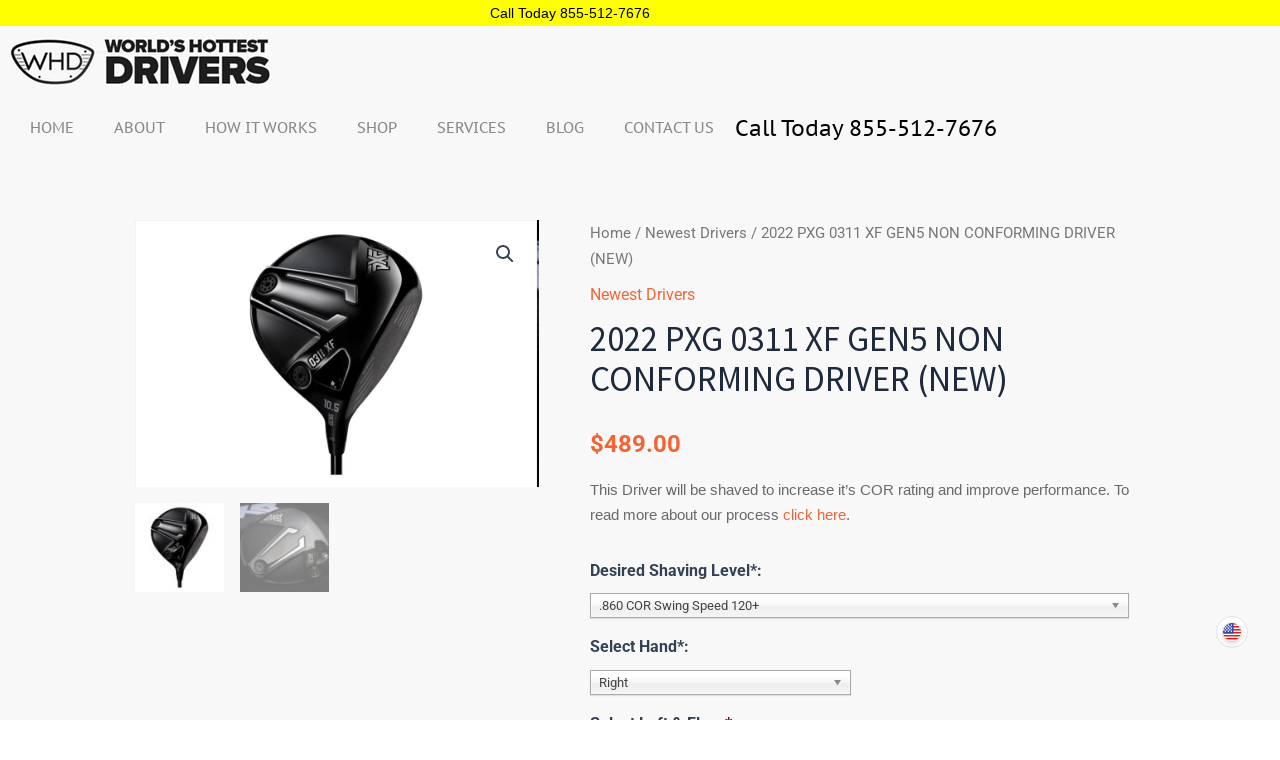

--- FILE ---
content_type: text/html; charset=UTF-8
request_url: https://worldshottestdrivers.com/product/2022-pxg-0311-xf-gen5-non-conforming-driver-new/
body_size: 45857
content:
<!DOCTYPE html>
<html lang="en-US">
<head>
<!-- Google tag (gtag.js) -->
<script async src="https://www.googletagmanager.com/gtag/js?id=G-HQYGZSJL3K"></script>
<script>
  window.dataLayer = window.dataLayer || [];
  function gtag(){dataLayer.push(arguments);}
  gtag('js', new Date());

  gtag('config', 'G-HQYGZSJL3K');
</script>
<meta charset="UTF-8">
<script>
var gform;gform||(document.addEventListener("gform_main_scripts_loaded",function(){gform.scriptsLoaded=!0}),document.addEventListener("gform/theme/scripts_loaded",function(){gform.themeScriptsLoaded=!0}),window.addEventListener("DOMContentLoaded",function(){gform.domLoaded=!0}),gform={domLoaded:!1,scriptsLoaded:!1,themeScriptsLoaded:!1,isFormEditor:()=>"function"==typeof InitializeEditor,callIfLoaded:function(o){return!(!gform.domLoaded||!gform.scriptsLoaded||!gform.themeScriptsLoaded&&!gform.isFormEditor()||(gform.isFormEditor()&&console.warn("The use of gform.initializeOnLoaded() is deprecated in the form editor context and will be removed in Gravity Forms 3.1."),o(),0))},initializeOnLoaded:function(o){gform.callIfLoaded(o)||(document.addEventListener("gform_main_scripts_loaded",()=>{gform.scriptsLoaded=!0,gform.callIfLoaded(o)}),document.addEventListener("gform/theme/scripts_loaded",()=>{gform.themeScriptsLoaded=!0,gform.callIfLoaded(o)}),window.addEventListener("DOMContentLoaded",()=>{gform.domLoaded=!0,gform.callIfLoaded(o)}))},hooks:{action:{},filter:{}},addAction:function(o,r,e,t){gform.addHook("action",o,r,e,t)},addFilter:function(o,r,e,t){gform.addHook("filter",o,r,e,t)},doAction:function(o){gform.doHook("action",o,arguments)},applyFilters:function(o){return gform.doHook("filter",o,arguments)},removeAction:function(o,r){gform.removeHook("action",o,r)},removeFilter:function(o,r,e){gform.removeHook("filter",o,r,e)},addHook:function(o,r,e,t,n){null==gform.hooks[o][r]&&(gform.hooks[o][r]=[]);var d=gform.hooks[o][r];null==n&&(n=r+"_"+d.length),gform.hooks[o][r].push({tag:n,callable:e,priority:t=null==t?10:t})},doHook:function(r,o,e){var t;if(e=Array.prototype.slice.call(e,1),null!=gform.hooks[r][o]&&((o=gform.hooks[r][o]).sort(function(o,r){return o.priority-r.priority}),o.forEach(function(o){"function"!=typeof(t=o.callable)&&(t=window[t]),"action"==r?t.apply(null,e):e[0]=t.apply(null,e)})),"filter"==r)return e[0]},removeHook:function(o,r,t,n){var e;null!=gform.hooks[o][r]&&(e=(e=gform.hooks[o][r]).filter(function(o,r,e){return!!(null!=n&&n!=o.tag||null!=t&&t!=o.priority)}),gform.hooks[o][r]=e)}});
</script>

<meta name="viewport" content="width=device-width, initial-scale=1">
	 <link rel="profile" href="https://gmpg.org/xfn/11"> 
	 <meta name='robots' content='index, follow, max-image-preview:large, max-snippet:-1, max-video-preview:-1' />

	<!-- This site is optimized with the Yoast SEO plugin v26.8 - https://yoast.com/product/yoast-seo-wordpress/ -->
	<title>2022 PXG 0311 XF GEN5 NON CONFORMING DRIVER (NEW) - World&#039;s Hottest Drivers</title>
<link crossorigin data-rocket-preconnect href="https://www.googletagmanager.com" rel="preconnect">
<link crossorigin data-rocket-preconnect href="https://js.zonos.com" rel="preconnect">
<link crossorigin data-rocket-preconnect href="https://js.authorize.net" rel="preconnect">
<link crossorigin data-rocket-preconnect href="https://cdn.jsdelivr.net" rel="preconnect">
<link crossorigin data-rocket-preconnect href="https://js.stripe.com" rel="preconnect">
<link crossorigin data-rocket-preconnect href="https://fonts.googleapis.com" rel="preconnect"><link rel="preload" data-rocket-preload as="image" href="https://worldshottestdrivers.com/wp-content/uploads/2023/06/pxg2.jpeg" fetchpriority="high">
	<link rel="canonical" href="https://worldshottestdrivers.com/product/2022-pxg-0311-xf-gen5-non-conforming-driver-new/" />
	<meta property="og:locale" content="en_US" />
	<meta property="og:type" content="article" />
	<meta property="og:title" content="2022 PXG 0311 XF GEN5 NON CONFORMING DRIVER (NEW) - World&#039;s Hottest Drivers" />
	<meta property="og:description" content="This Driver will be shaved to increase it&#039;s COR rating and improve performance. To read more about our process click here." />
	<meta property="og:url" content="https://worldshottestdrivers.com/product/2022-pxg-0311-xf-gen5-non-conforming-driver-new/" />
	<meta property="og:site_name" content="World&#039;s Hottest Drivers" />
	<meta property="article:modified_time" content="2023-10-09T20:54:41+00:00" />
	<meta property="og:image" content="https://worldshottestdrivers.com/wp-content/uploads/2023/06/pxg2.jpeg" />
	<meta property="og:image:width" content="966" />
	<meta property="og:image:height" content="644" />
	<meta property="og:image:type" content="image/jpeg" />
	<meta name="twitter:card" content="summary_large_image" />
	<meta name="twitter:label1" content="Est. reading time" />
	<meta name="twitter:data1" content="1 minute" />
	<script type="application/ld+json" class="yoast-schema-graph">{"@context":"https://schema.org","@graph":[{"@type":"WebPage","@id":"https://worldshottestdrivers.com/product/2022-pxg-0311-xf-gen5-non-conforming-driver-new/","url":"https://worldshottestdrivers.com/product/2022-pxg-0311-xf-gen5-non-conforming-driver-new/","name":"2022 PXG 0311 XF GEN5 NON CONFORMING DRIVER (NEW) - World&#039;s Hottest Drivers","isPartOf":{"@id":"https://worldshottestdrivers.com/#website"},"primaryImageOfPage":{"@id":"https://worldshottestdrivers.com/product/2022-pxg-0311-xf-gen5-non-conforming-driver-new/#primaryimage"},"image":{"@id":"https://worldshottestdrivers.com/product/2022-pxg-0311-xf-gen5-non-conforming-driver-new/#primaryimage"},"thumbnailUrl":"https://worldshottestdrivers.com/wp-content/uploads/2023/06/pxg2.jpeg","datePublished":"2023-06-26T14:36:11+00:00","dateModified":"2023-10-09T20:54:41+00:00","breadcrumb":{"@id":"https://worldshottestdrivers.com/product/2022-pxg-0311-xf-gen5-non-conforming-driver-new/#breadcrumb"},"inLanguage":"en-US","potentialAction":[{"@type":"ReadAction","target":["https://worldshottestdrivers.com/product/2022-pxg-0311-xf-gen5-non-conforming-driver-new/"]}]},{"@type":"ImageObject","inLanguage":"en-US","@id":"https://worldshottestdrivers.com/product/2022-pxg-0311-xf-gen5-non-conforming-driver-new/#primaryimage","url":"https://worldshottestdrivers.com/wp-content/uploads/2023/06/pxg2.jpeg","contentUrl":"https://worldshottestdrivers.com/wp-content/uploads/2023/06/pxg2.jpeg","width":966,"height":644},{"@type":"BreadcrumbList","@id":"https://worldshottestdrivers.com/product/2022-pxg-0311-xf-gen5-non-conforming-driver-new/#breadcrumb","itemListElement":[{"@type":"ListItem","position":1,"name":"Home","item":"https://worldshottestdrivers.com/"},{"@type":"ListItem","position":2,"name":"Shop","item":"https://worldshottestdrivers.com/shop/"},{"@type":"ListItem","position":3,"name":"2022 PXG 0311 XF GEN5 NON CONFORMING DRIVER (NEW)"}]},{"@type":"WebSite","@id":"https://worldshottestdrivers.com/#website","url":"https://worldshottestdrivers.com/","name":"World&#039;s Hottest Drivers","description":"Improve Your Golf Swing","publisher":{"@id":"https://worldshottestdrivers.com/#organization"},"potentialAction":[{"@type":"SearchAction","target":{"@type":"EntryPoint","urlTemplate":"https://worldshottestdrivers.com/?s={search_term_string}"},"query-input":{"@type":"PropertyValueSpecification","valueRequired":true,"valueName":"search_term_string"}}],"inLanguage":"en-US"},{"@type":"Organization","@id":"https://worldshottestdrivers.com/#organization","name":"World&#039;s Hottest Drivers","url":"https://worldshottestdrivers.com/","logo":{"@type":"ImageObject","inLanguage":"en-US","@id":"https://worldshottestdrivers.com/#/schema/logo/image/","url":"https://worldshottestdrivers.com/wp-content/uploads/2023/06/logo1.jpg","contentUrl":"https://worldshottestdrivers.com/wp-content/uploads/2023/06/logo1.jpg","width":261,"height":50,"caption":"World&#039;s Hottest Drivers"},"image":{"@id":"https://worldshottestdrivers.com/#/schema/logo/image/"}}]}</script>
	<!-- / Yoast SEO plugin. -->


<link rel='dns-prefetch' href='//www.googletagmanager.com' />
<link rel='dns-prefetch' href='//js.zonos.com' />
<link rel="alternate" type="application/rss+xml" title="World&#039;s Hottest Drivers &raquo; Feed" href="https://worldshottestdrivers.com/feed/" />
<link rel="alternate" type="application/rss+xml" title="World&#039;s Hottest Drivers &raquo; Comments Feed" href="https://worldshottestdrivers.com/comments/feed/" />
<link rel="alternate" type="application/rss+xml" title="World&#039;s Hottest Drivers &raquo; 2022 PXG 0311 XF GEN5 NON CONFORMING DRIVER (NEW) Comments Feed" href="https://worldshottestdrivers.com/product/2022-pxg-0311-xf-gen5-non-conforming-driver-new/feed/" />
<link rel="alternate" title="oEmbed (JSON)" type="application/json+oembed" href="https://worldshottestdrivers.com/wp-json/oembed/1.0/embed?url=https%3A%2F%2Fworldshottestdrivers.com%2Fproduct%2F2022-pxg-0311-xf-gen5-non-conforming-driver-new%2F" />
<link rel="alternate" title="oEmbed (XML)" type="text/xml+oembed" href="https://worldshottestdrivers.com/wp-json/oembed/1.0/embed?url=https%3A%2F%2Fworldshottestdrivers.com%2Fproduct%2F2022-pxg-0311-xf-gen5-non-conforming-driver-new%2F&#038;format=xml" />
<style id='wp-img-auto-sizes-contain-inline-css'>
img:is([sizes=auto i],[sizes^="auto," i]){contain-intrinsic-size:3000px 1500px}
/*# sourceURL=wp-img-auto-sizes-contain-inline-css */
</style>
<link rel='stylesheet' id='astra-theme-css-css' href='https://worldshottestdrivers.com/wp-content/themes/astra/assets/css/minified/main.min.css?ver=4.11.5' media='all' />
<style id='astra-theme-css-inline-css'>
:root{--ast-post-nav-space:0;--ast-container-default-xlg-padding:3em;--ast-container-default-lg-padding:3em;--ast-container-default-slg-padding:2em;--ast-container-default-md-padding:3em;--ast-container-default-sm-padding:3em;--ast-container-default-xs-padding:2.4em;--ast-container-default-xxs-padding:1.8em;--ast-code-block-background:#ECEFF3;--ast-comment-inputs-background:#F9FAFB;--ast-normal-container-width:1200px;--ast-narrow-container-width:750px;--ast-blog-title-font-weight:normal;--ast-blog-meta-weight:inherit;--ast-global-color-primary:var(--ast-global-color-5);--ast-global-color-secondary:var(--ast-global-color-4);--ast-global-color-alternate-background:var(--ast-global-color-7);--ast-global-color-subtle-background:var(--ast-global-color-6);--ast-bg-style-guide:#F8FAFC;--ast-shadow-style-guide:0px 0px 4px 0 #00000057;--ast-global-dark-bg-style:#fff;--ast-global-dark-lfs:#fbfbfb;--ast-widget-bg-color:#fafafa;--ast-wc-container-head-bg-color:#fbfbfb;--ast-title-layout-bg:#eeeeee;--ast-search-border-color:#e7e7e7;--ast-lifter-hover-bg:#e6e6e6;--ast-gallery-block-color:#000;--srfm-color-input-label:var(--ast-global-color-2);}html{font-size:100%;}a{color:var(--ast-global-color-0);}a:hover,a:focus{color:var(--ast-global-color-1);}body,button,input,select,textarea,.ast-button,.ast-custom-button{font-family:-apple-system,BlinkMacSystemFont,Segoe UI,Roboto,Oxygen-Sans,Ubuntu,Cantarell,Helvetica Neue,sans-serif;font-weight:400;font-size:16px;font-size:1rem;line-height:var(--ast-body-line-height,1.65em);}blockquote{color:var(--ast-global-color-3);}h1,.entry-content h1,h2,.entry-content h2,h3,.entry-content h3,h4,.entry-content h4,h5,.entry-content h5,h6,.entry-content h6,.site-title,.site-title a{font-weight:600;}.ast-site-identity .site-title a{color:var(--ast-global-color-2);}.site-title{font-size:26px;font-size:1.625rem;display:block;}.site-header .site-description{font-size:15px;font-size:0.9375rem;display:none;}.entry-title{font-size:26px;font-size:1.625rem;}.archive .ast-article-post .ast-article-inner,.blog .ast-article-post .ast-article-inner,.archive .ast-article-post .ast-article-inner:hover,.blog .ast-article-post .ast-article-inner:hover{overflow:hidden;}h1,.entry-content h1{font-size:40px;font-size:2.5rem;font-weight:600;line-height:1.4em;}h2,.entry-content h2{font-size:32px;font-size:2rem;font-weight:600;line-height:1.3em;}h3,.entry-content h3{font-size:26px;font-size:1.625rem;font-weight:600;line-height:1.3em;}h4,.entry-content h4{font-size:24px;font-size:1.5rem;line-height:1.2em;font-weight:600;}h5,.entry-content h5{font-size:20px;font-size:1.25rem;line-height:1.2em;font-weight:600;}h6,.entry-content h6{font-size:16px;font-size:1rem;line-height:1.25em;font-weight:600;}::selection{background-color:var(--ast-global-color-0);color:#ffffff;}body,h1,.entry-title a,.entry-content h1,h2,.entry-content h2,h3,.entry-content h3,h4,.entry-content h4,h5,.entry-content h5,h6,.entry-content h6{color:var(--ast-global-color-3);}.tagcloud a:hover,.tagcloud a:focus,.tagcloud a.current-item{color:#ffffff;border-color:var(--ast-global-color-0);background-color:var(--ast-global-color-0);}input:focus,input[type="text"]:focus,input[type="email"]:focus,input[type="url"]:focus,input[type="password"]:focus,input[type="reset"]:focus,input[type="search"]:focus,textarea:focus{border-color:var(--ast-global-color-0);}input[type="radio"]:checked,input[type=reset],input[type="checkbox"]:checked,input[type="checkbox"]:hover:checked,input[type="checkbox"]:focus:checked,input[type=range]::-webkit-slider-thumb{border-color:var(--ast-global-color-0);background-color:var(--ast-global-color-0);box-shadow:none;}.site-footer a:hover + .post-count,.site-footer a:focus + .post-count{background:var(--ast-global-color-0);border-color:var(--ast-global-color-0);}.single .nav-links .nav-previous,.single .nav-links .nav-next{color:var(--ast-global-color-0);}.entry-meta,.entry-meta *{line-height:1.45;color:var(--ast-global-color-0);}.entry-meta a:not(.ast-button):hover,.entry-meta a:not(.ast-button):hover *,.entry-meta a:not(.ast-button):focus,.entry-meta a:not(.ast-button):focus *,.page-links > .page-link,.page-links .page-link:hover,.post-navigation a:hover{color:var(--ast-global-color-1);}#cat option,.secondary .calendar_wrap thead a,.secondary .calendar_wrap thead a:visited{color:var(--ast-global-color-0);}.secondary .calendar_wrap #today,.ast-progress-val span{background:var(--ast-global-color-0);}.secondary a:hover + .post-count,.secondary a:focus + .post-count{background:var(--ast-global-color-0);border-color:var(--ast-global-color-0);}.calendar_wrap #today > a{color:#ffffff;}.page-links .page-link,.single .post-navigation a{color:var(--ast-global-color-0);}.ast-search-menu-icon .search-form button.search-submit{padding:0 4px;}.ast-search-menu-icon form.search-form{padding-right:0;}.ast-search-menu-icon.slide-search input.search-field{width:0;}.ast-header-search .ast-search-menu-icon.ast-dropdown-active .search-form,.ast-header-search .ast-search-menu-icon.ast-dropdown-active .search-field:focus{transition:all 0.2s;}.search-form input.search-field:focus{outline:none;}.ast-archive-title{color:var(--ast-global-color-2);}.widget-title,.widget .wp-block-heading{font-size:22px;font-size:1.375rem;color:var(--ast-global-color-2);}.single .ast-author-details .author-title{color:var(--ast-global-color-1);}.ast-single-post .entry-content a,.ast-comment-content a:not(.ast-comment-edit-reply-wrap a),.woocommerce-js .woocommerce-product-details__short-description a{text-decoration:underline;}.ast-single-post .wp-block-button .wp-block-button__link,.ast-single-post .elementor-widget-button .elementor-button,.ast-single-post .entry-content .uagb-tab a,.ast-single-post .entry-content .uagb-ifb-cta a,.ast-single-post .entry-content .wp-block-uagb-buttons a,.ast-single-post .entry-content .uabb-module-content a,.ast-single-post .entry-content .uagb-post-grid a,.ast-single-post .entry-content .uagb-timeline a,.ast-single-post .entry-content .uagb-toc__wrap a,.ast-single-post .entry-content .uagb-taxomony-box a,.ast-single-post .entry-content .woocommerce a,.entry-content .wp-block-latest-posts > li > a,.ast-single-post .entry-content .wp-block-file__button,a.ast-post-filter-single,.ast-single-post .wp-block-buttons .wp-block-button.is-style-outline .wp-block-button__link,.ast-single-post .ast-comment-content .comment-reply-link,.ast-single-post .ast-comment-content .comment-edit-link,.entry-content [CLASS*="wc-block"] .wc-block-components-button,.entry-content [CLASS*="wc-block"] .wc-block-components-totals-coupon-link,.entry-content [CLASS*="wc-block"] .wc-block-components-product-name{text-decoration:none;}.ast-search-menu-icon.slide-search a:focus-visible:focus-visible,.astra-search-icon:focus-visible,#close:focus-visible,a:focus-visible,.ast-menu-toggle:focus-visible,.site .skip-link:focus-visible,.wp-block-loginout input:focus-visible,.wp-block-search.wp-block-search__button-inside .wp-block-search__inside-wrapper,.ast-header-navigation-arrow:focus-visible,.woocommerce .wc-proceed-to-checkout > .checkout-button:focus-visible,.woocommerce .woocommerce-MyAccount-navigation ul li a:focus-visible,.ast-orders-table__row .ast-orders-table__cell:focus-visible,.woocommerce .woocommerce-order-details .order-again > .button:focus-visible,.woocommerce .woocommerce-message a.button.wc-forward:focus-visible,.woocommerce #minus_qty:focus-visible,.woocommerce #plus_qty:focus-visible,a#ast-apply-coupon:focus-visible,.woocommerce .woocommerce-info a:focus-visible,.woocommerce .astra-shop-summary-wrap a:focus-visible,.woocommerce a.wc-forward:focus-visible,#ast-apply-coupon:focus-visible,.woocommerce-js .woocommerce-mini-cart-item a.remove:focus-visible,#close:focus-visible,.button.search-submit:focus-visible,#search_submit:focus,.normal-search:focus-visible,.ast-header-account-wrap:focus-visible,.woocommerce .ast-on-card-button.ast-quick-view-trigger:focus,.astra-cart-drawer-close:focus,.ast-single-variation:focus,.ast-woocommerce-product-gallery__image:focus,.ast-button:focus{outline-style:dotted;outline-color:inherit;outline-width:thin;}input:focus,input[type="text"]:focus,input[type="email"]:focus,input[type="url"]:focus,input[type="password"]:focus,input[type="reset"]:focus,input[type="search"]:focus,input[type="number"]:focus,textarea:focus,.wp-block-search__input:focus,[data-section="section-header-mobile-trigger"] .ast-button-wrap .ast-mobile-menu-trigger-minimal:focus,.ast-mobile-popup-drawer.active .menu-toggle-close:focus,.woocommerce-ordering select.orderby:focus,#ast-scroll-top:focus,#coupon_code:focus,.woocommerce-page #comment:focus,.woocommerce #reviews #respond input#submit:focus,.woocommerce a.add_to_cart_button:focus,.woocommerce .button.single_add_to_cart_button:focus,.woocommerce .woocommerce-cart-form button:focus,.woocommerce .woocommerce-cart-form__cart-item .quantity .qty:focus,.woocommerce .woocommerce-billing-fields .woocommerce-billing-fields__field-wrapper .woocommerce-input-wrapper > .input-text:focus,.woocommerce #order_comments:focus,.woocommerce #place_order:focus,.woocommerce .woocommerce-address-fields .woocommerce-address-fields__field-wrapper .woocommerce-input-wrapper > .input-text:focus,.woocommerce .woocommerce-MyAccount-content form button:focus,.woocommerce .woocommerce-MyAccount-content .woocommerce-EditAccountForm .woocommerce-form-row .woocommerce-Input.input-text:focus,.woocommerce .ast-woocommerce-container .woocommerce-pagination ul.page-numbers li a:focus,body #content .woocommerce form .form-row .select2-container--default .select2-selection--single:focus,#ast-coupon-code:focus,.woocommerce.woocommerce-js .quantity input[type=number]:focus,.woocommerce-js .woocommerce-mini-cart-item .quantity input[type=number]:focus,.woocommerce p#ast-coupon-trigger:focus{border-style:dotted;border-color:inherit;border-width:thin;}input{outline:none;}.woocommerce-js input[type=text]:focus,.woocommerce-js input[type=email]:focus,.woocommerce-js textarea:focus,input[type=number]:focus,.comments-area textarea#comment:focus,.comments-area textarea#comment:active,.comments-area .ast-comment-formwrap input[type="text"]:focus,.comments-area .ast-comment-formwrap input[type="text"]:active{outline-style:unset;outline-color:inherit;outline-width:thin;}.ast-logo-title-inline .site-logo-img{padding-right:1em;}.site-logo-img img{ transition:all 0.2s linear;}body .ast-oembed-container *{position:absolute;top:0;width:100%;height:100%;left:0;}body .wp-block-embed-pocket-casts .ast-oembed-container *{position:unset;}.ast-single-post-featured-section + article {margin-top: 2em;}.site-content .ast-single-post-featured-section img {width: 100%;overflow: hidden;object-fit: cover;}.site > .ast-single-related-posts-container {margin-top: 0;}@media (min-width: 922px) {.ast-desktop .ast-container--narrow {max-width: var(--ast-narrow-container-width);margin: 0 auto;}}@media (max-width:921.9px){#ast-desktop-header{display:none;}}@media (min-width:922px){#ast-mobile-header{display:none;}}@media( max-width: 420px ) {.single .nav-links .nav-previous,.single .nav-links .nav-next {width: 100%;text-align: center;}}.wp-block-buttons.aligncenter{justify-content:center;}@media (max-width:921px){.ast-theme-transparent-header #primary,.ast-theme-transparent-header #secondary{padding:0;}}@media (max-width:921px){.ast-plain-container.ast-no-sidebar #primary{padding:0;}}.ast-plain-container.ast-no-sidebar #primary{margin-top:0;margin-bottom:0;}@media (min-width:1200px){.ast-plain-container.ast-no-sidebar #primary{margin-top:60px;margin-bottom:60px;}}.wp-block-button.is-style-outline .wp-block-button__link{border-color:var(--ast-global-color-0);}div.wp-block-button.is-style-outline > .wp-block-button__link:not(.has-text-color),div.wp-block-button.wp-block-button__link.is-style-outline:not(.has-text-color){color:var(--ast-global-color-0);}.wp-block-button.is-style-outline .wp-block-button__link:hover,.wp-block-buttons .wp-block-button.is-style-outline .wp-block-button__link:focus,.wp-block-buttons .wp-block-button.is-style-outline > .wp-block-button__link:not(.has-text-color):hover,.wp-block-buttons .wp-block-button.wp-block-button__link.is-style-outline:not(.has-text-color):hover{color:#ffffff;background-color:var(--ast-global-color-1);border-color:var(--ast-global-color-1);}.post-page-numbers.current .page-link,.ast-pagination .page-numbers.current{color:#ffffff;border-color:var(--ast-global-color-0);background-color:var(--ast-global-color-0);}.wp-block-button.is-style-outline .wp-block-button__link.wp-element-button,.ast-outline-button{border-color:var(--ast-global-color-0);font-family:inherit;font-weight:500;font-size:16px;font-size:1rem;line-height:1em;}.wp-block-buttons .wp-block-button.is-style-outline > .wp-block-button__link:not(.has-text-color),.wp-block-buttons .wp-block-button.wp-block-button__link.is-style-outline:not(.has-text-color),.ast-outline-button{color:var(--ast-global-color-0);}.wp-block-button.is-style-outline .wp-block-button__link:hover,.wp-block-buttons .wp-block-button.is-style-outline .wp-block-button__link:focus,.wp-block-buttons .wp-block-button.is-style-outline > .wp-block-button__link:not(.has-text-color):hover,.wp-block-buttons .wp-block-button.wp-block-button__link.is-style-outline:not(.has-text-color):hover,.ast-outline-button:hover,.ast-outline-button:focus,.wp-block-uagb-buttons-child .uagb-buttons-repeater.ast-outline-button:hover,.wp-block-uagb-buttons-child .uagb-buttons-repeater.ast-outline-button:focus{color:#ffffff;background-color:var(--ast-global-color-1);border-color:var(--ast-global-color-1);}.wp-block-button .wp-block-button__link.wp-element-button.is-style-outline:not(.has-background),.wp-block-button.is-style-outline>.wp-block-button__link.wp-element-button:not(.has-background),.ast-outline-button{background-color:transparent;}.entry-content[data-ast-blocks-layout] > figure{margin-bottom:1em;}h1.widget-title{font-weight:600;}h2.widget-title{font-weight:600;}h3.widget-title{font-weight:600;}.elementor-widget-container .elementor-loop-container .e-loop-item[data-elementor-type="loop-item"]{width:100%;}#page{display:flex;flex-direction:column;min-height:100vh;}.ast-404-layout-1 h1.page-title{color:var(--ast-global-color-2);}.single .post-navigation a{line-height:1em;height:inherit;}.error-404 .page-sub-title{font-size:1.5rem;font-weight:inherit;}.search .site-content .content-area .search-form{margin-bottom:0;}#page .site-content{flex-grow:1;}.widget{margin-bottom:1.25em;}#secondary li{line-height:1.5em;}#secondary .wp-block-group h2{margin-bottom:0.7em;}#secondary h2{font-size:1.7rem;}.ast-separate-container .ast-article-post,.ast-separate-container .ast-article-single,.ast-separate-container .comment-respond{padding:3em;}.ast-separate-container .ast-article-single .ast-article-single{padding:0;}.ast-article-single .wp-block-post-template-is-layout-grid{padding-left:0;}.ast-separate-container .comments-title,.ast-narrow-container .comments-title{padding:1.5em 2em;}.ast-page-builder-template .comment-form-textarea,.ast-comment-formwrap .ast-grid-common-col{padding:0;}.ast-comment-formwrap{padding:0;display:inline-flex;column-gap:20px;width:100%;margin-left:0;margin-right:0;}.comments-area textarea#comment:focus,.comments-area textarea#comment:active,.comments-area .ast-comment-formwrap input[type="text"]:focus,.comments-area .ast-comment-formwrap input[type="text"]:active {box-shadow:none;outline:none;}.archive.ast-page-builder-template .entry-header{margin-top:2em;}.ast-page-builder-template .ast-comment-formwrap{width:100%;}.entry-title{margin-bottom:0.5em;}.ast-archive-description p{font-size:inherit;font-weight:inherit;line-height:inherit;}.ast-separate-container .ast-comment-list li.depth-1,.hentry{margin-bottom:2em;}@media (min-width:921px){.ast-left-sidebar.ast-page-builder-template #secondary,.archive.ast-right-sidebar.ast-page-builder-template .site-main{padding-left:20px;padding-right:20px;}}@media (max-width:544px){.ast-comment-formwrap.ast-row{column-gap:10px;display:inline-block;}#ast-commentform .ast-grid-common-col{position:relative;width:100%;}}@media (min-width:1201px){.ast-separate-container .ast-article-post,.ast-separate-container .ast-article-single,.ast-separate-container .ast-author-box,.ast-separate-container .ast-404-layout-1,.ast-separate-container .no-results{padding:3em;}}@media (max-width:921px){.ast-separate-container #primary,.ast-separate-container #secondary{padding:1.5em 0;}#primary,#secondary{padding:1.5em 0;margin:0;}.ast-left-sidebar #content > .ast-container{display:flex;flex-direction:column-reverse;width:100%;}}@media (min-width:922px){.ast-separate-container.ast-right-sidebar #primary,.ast-separate-container.ast-left-sidebar #primary{border:0;}.search-no-results.ast-separate-container #primary{margin-bottom:4em;}}.wp-block-button .wp-block-button__link{color:#ffffff;}.wp-block-button .wp-block-button__link:hover,.wp-block-button .wp-block-button__link:focus{color:#ffffff;background-color:var(--ast-global-color-1);border-color:var(--ast-global-color-1);}.elementor-widget-heading h1.elementor-heading-title{line-height:1.4em;}.elementor-widget-heading h2.elementor-heading-title{line-height:1.3em;}.elementor-widget-heading h3.elementor-heading-title{line-height:1.3em;}.elementor-widget-heading h4.elementor-heading-title{line-height:1.2em;}.elementor-widget-heading h5.elementor-heading-title{line-height:1.2em;}.elementor-widget-heading h6.elementor-heading-title{line-height:1.25em;}.wp-block-button .wp-block-button__link,.wp-block-search .wp-block-search__button,body .wp-block-file .wp-block-file__button{border-color:var(--ast-global-color-0);background-color:var(--ast-global-color-0);color:#ffffff;font-family:inherit;font-weight:500;line-height:1em;font-size:16px;font-size:1rem;padding-top:15px;padding-right:30px;padding-bottom:15px;padding-left:30px;}@media (max-width:921px){.wp-block-button .wp-block-button__link,.wp-block-search .wp-block-search__button,body .wp-block-file .wp-block-file__button{padding-top:14px;padding-right:28px;padding-bottom:14px;padding-left:28px;}}@media (max-width:544px){.wp-block-button .wp-block-button__link,.wp-block-search .wp-block-search__button,body .wp-block-file .wp-block-file__button{padding-top:12px;padding-right:24px;padding-bottom:12px;padding-left:24px;}}.menu-toggle,button,.ast-button,.ast-custom-button,.button,input#submit,input[type="button"],input[type="submit"],input[type="reset"],form[CLASS*="wp-block-search__"].wp-block-search .wp-block-search__inside-wrapper .wp-block-search__button,body .wp-block-file .wp-block-file__button,.search .search-submit,.woocommerce-js a.button,.woocommerce button.button,.woocommerce .woocommerce-message a.button,.woocommerce #respond input#submit.alt,.woocommerce input.button.alt,.woocommerce input.button,.woocommerce input.button:disabled,.woocommerce input.button:disabled[disabled],.woocommerce input.button:disabled:hover,.woocommerce input.button:disabled[disabled]:hover,.woocommerce #respond input#submit,.woocommerce button.button.alt.disabled,.wc-block-grid__products .wc-block-grid__product .wp-block-button__link,.wc-block-grid__product-onsale,[CLASS*="wc-block"] button,.woocommerce-js .astra-cart-drawer .astra-cart-drawer-content .woocommerce-mini-cart__buttons .button:not(.checkout):not(.ast-continue-shopping),.woocommerce-js .astra-cart-drawer .astra-cart-drawer-content .woocommerce-mini-cart__buttons a.checkout,.woocommerce button.button.alt.disabled.wc-variation-selection-needed,[CLASS*="wc-block"] .wc-block-components-button{border-style:solid;border-top-width:0;border-right-width:0;border-left-width:0;border-bottom-width:0;color:#ffffff;border-color:var(--ast-global-color-0);background-color:var(--ast-global-color-0);padding-top:15px;padding-right:30px;padding-bottom:15px;padding-left:30px;font-family:inherit;font-weight:500;font-size:16px;font-size:1rem;line-height:1em;}button:focus,.menu-toggle:hover,button:hover,.ast-button:hover,.ast-custom-button:hover .button:hover,.ast-custom-button:hover ,input[type=reset]:hover,input[type=reset]:focus,input#submit:hover,input#submit:focus,input[type="button"]:hover,input[type="button"]:focus,input[type="submit"]:hover,input[type="submit"]:focus,form[CLASS*="wp-block-search__"].wp-block-search .wp-block-search__inside-wrapper .wp-block-search__button:hover,form[CLASS*="wp-block-search__"].wp-block-search .wp-block-search__inside-wrapper .wp-block-search__button:focus,body .wp-block-file .wp-block-file__button:hover,body .wp-block-file .wp-block-file__button:focus,.woocommerce-js a.button:hover,.woocommerce button.button:hover,.woocommerce .woocommerce-message a.button:hover,.woocommerce #respond input#submit:hover,.woocommerce #respond input#submit.alt:hover,.woocommerce input.button.alt:hover,.woocommerce input.button:hover,.woocommerce button.button.alt.disabled:hover,.wc-block-grid__products .wc-block-grid__product .wp-block-button__link:hover,[CLASS*="wc-block"] button:hover,.woocommerce-js .astra-cart-drawer .astra-cart-drawer-content .woocommerce-mini-cart__buttons .button:not(.checkout):not(.ast-continue-shopping):hover,.woocommerce-js .astra-cart-drawer .astra-cart-drawer-content .woocommerce-mini-cart__buttons a.checkout:hover,.woocommerce button.button.alt.disabled.wc-variation-selection-needed:hover,[CLASS*="wc-block"] .wc-block-components-button:hover,[CLASS*="wc-block"] .wc-block-components-button:focus{color:#ffffff;background-color:var(--ast-global-color-1);border-color:var(--ast-global-color-1);}form[CLASS*="wp-block-search__"].wp-block-search .wp-block-search__inside-wrapper .wp-block-search__button.has-icon{padding-top:calc(15px - 3px);padding-right:calc(30px - 3px);padding-bottom:calc(15px - 3px);padding-left:calc(30px - 3px);}@media (max-width:921px){.menu-toggle,button,.ast-button,.ast-custom-button,.button,input#submit,input[type="button"],input[type="submit"],input[type="reset"],form[CLASS*="wp-block-search__"].wp-block-search .wp-block-search__inside-wrapper .wp-block-search__button,body .wp-block-file .wp-block-file__button,.search .search-submit,.woocommerce-js a.button,.woocommerce button.button,.woocommerce .woocommerce-message a.button,.woocommerce #respond input#submit.alt,.woocommerce input.button.alt,.woocommerce input.button,.woocommerce input.button:disabled,.woocommerce input.button:disabled[disabled],.woocommerce input.button:disabled:hover,.woocommerce input.button:disabled[disabled]:hover,.woocommerce #respond input#submit,.woocommerce button.button.alt.disabled,.wc-block-grid__products .wc-block-grid__product .wp-block-button__link,.wc-block-grid__product-onsale,[CLASS*="wc-block"] button,.woocommerce-js .astra-cart-drawer .astra-cart-drawer-content .woocommerce-mini-cart__buttons .button:not(.checkout):not(.ast-continue-shopping),.woocommerce-js .astra-cart-drawer .astra-cart-drawer-content .woocommerce-mini-cart__buttons a.checkout,.woocommerce button.button.alt.disabled.wc-variation-selection-needed,[CLASS*="wc-block"] .wc-block-components-button{padding-top:14px;padding-right:28px;padding-bottom:14px;padding-left:28px;}}@media (max-width:544px){.menu-toggle,button,.ast-button,.ast-custom-button,.button,input#submit,input[type="button"],input[type="submit"],input[type="reset"],form[CLASS*="wp-block-search__"].wp-block-search .wp-block-search__inside-wrapper .wp-block-search__button,body .wp-block-file .wp-block-file__button,.search .search-submit,.woocommerce-js a.button,.woocommerce button.button,.woocommerce .woocommerce-message a.button,.woocommerce #respond input#submit.alt,.woocommerce input.button.alt,.woocommerce input.button,.woocommerce input.button:disabled,.woocommerce input.button:disabled[disabled],.woocommerce input.button:disabled:hover,.woocommerce input.button:disabled[disabled]:hover,.woocommerce #respond input#submit,.woocommerce button.button.alt.disabled,.wc-block-grid__products .wc-block-grid__product .wp-block-button__link,.wc-block-grid__product-onsale,[CLASS*="wc-block"] button,.woocommerce-js .astra-cart-drawer .astra-cart-drawer-content .woocommerce-mini-cart__buttons .button:not(.checkout):not(.ast-continue-shopping),.woocommerce-js .astra-cart-drawer .astra-cart-drawer-content .woocommerce-mini-cart__buttons a.checkout,.woocommerce button.button.alt.disabled.wc-variation-selection-needed,[CLASS*="wc-block"] .wc-block-components-button{padding-top:12px;padding-right:24px;padding-bottom:12px;padding-left:24px;}}@media (max-width:921px){.ast-mobile-header-stack .main-header-bar .ast-search-menu-icon{display:inline-block;}.ast-header-break-point.ast-header-custom-item-outside .ast-mobile-header-stack .main-header-bar .ast-search-icon{margin:0;}.ast-comment-avatar-wrap img{max-width:2.5em;}.ast-comment-meta{padding:0 1.8888em 1.3333em;}.ast-separate-container .ast-comment-list li.depth-1{padding:1.5em 2.14em;}.ast-separate-container .comment-respond{padding:2em 2.14em;}}@media (min-width:544px){.ast-container{max-width:100%;}}@media (max-width:544px){.ast-separate-container .ast-article-post,.ast-separate-container .ast-article-single,.ast-separate-container .comments-title,.ast-separate-container .ast-archive-description{padding:1.5em 1em;}.ast-separate-container #content .ast-container{padding-left:0.54em;padding-right:0.54em;}.ast-separate-container .ast-comment-list .bypostauthor{padding:.5em;}.ast-search-menu-icon.ast-dropdown-active .search-field{width:170px;}} #ast-mobile-header .ast-site-header-cart-li a{pointer-events:none;}.ast-separate-container{background-color:var(--ast-global-color-4);}@media (max-width:921px){.site-title{display:block;}.site-header .site-description{display:none;}h1,.entry-content h1{font-size:30px;}h2,.entry-content h2{font-size:25px;}h3,.entry-content h3{font-size:20px;}}@media (max-width:544px){.site-title{display:block;}.site-header .site-description{display:none;}h1,.entry-content h1{font-size:30px;}h2,.entry-content h2{font-size:25px;}h3,.entry-content h3{font-size:20px;}}@media (max-width:921px){html{font-size:91.2%;}}@media (max-width:544px){html{font-size:91.2%;}}@media (min-width:922px){.ast-container{max-width:1240px;}}@media (min-width:922px){.site-content .ast-container{display:flex;}}@media (max-width:921px){.site-content .ast-container{flex-direction:column;}}@media (min-width:922px){.main-header-menu .sub-menu .menu-item.ast-left-align-sub-menu:hover > .sub-menu,.main-header-menu .sub-menu .menu-item.ast-left-align-sub-menu.focus > .sub-menu{margin-left:-0px;}}.site .comments-area{padding-bottom:3em;}.wp-block-file {display: flex;align-items: center;flex-wrap: wrap;justify-content: space-between;}.wp-block-pullquote {border: none;}.wp-block-pullquote blockquote::before {content: "\201D";font-family: "Helvetica",sans-serif;display: flex;transform: rotate( 180deg );font-size: 6rem;font-style: normal;line-height: 1;font-weight: bold;align-items: center;justify-content: center;}.has-text-align-right > blockquote::before {justify-content: flex-start;}.has-text-align-left > blockquote::before {justify-content: flex-end;}figure.wp-block-pullquote.is-style-solid-color blockquote {max-width: 100%;text-align: inherit;}:root {--wp--custom--ast-default-block-top-padding: 3em;--wp--custom--ast-default-block-right-padding: 3em;--wp--custom--ast-default-block-bottom-padding: 3em;--wp--custom--ast-default-block-left-padding: 3em;--wp--custom--ast-container-width: 1200px;--wp--custom--ast-content-width-size: 1200px;--wp--custom--ast-wide-width-size: calc(1200px + var(--wp--custom--ast-default-block-left-padding) + var(--wp--custom--ast-default-block-right-padding));}.ast-narrow-container {--wp--custom--ast-content-width-size: 750px;--wp--custom--ast-wide-width-size: 750px;}@media(max-width: 921px) {:root {--wp--custom--ast-default-block-top-padding: 3em;--wp--custom--ast-default-block-right-padding: 2em;--wp--custom--ast-default-block-bottom-padding: 3em;--wp--custom--ast-default-block-left-padding: 2em;}}@media(max-width: 544px) {:root {--wp--custom--ast-default-block-top-padding: 3em;--wp--custom--ast-default-block-right-padding: 1.5em;--wp--custom--ast-default-block-bottom-padding: 3em;--wp--custom--ast-default-block-left-padding: 1.5em;}}.entry-content > .wp-block-group,.entry-content > .wp-block-cover,.entry-content > .wp-block-columns {padding-top: var(--wp--custom--ast-default-block-top-padding);padding-right: var(--wp--custom--ast-default-block-right-padding);padding-bottom: var(--wp--custom--ast-default-block-bottom-padding);padding-left: var(--wp--custom--ast-default-block-left-padding);}.ast-plain-container.ast-no-sidebar .entry-content > .alignfull,.ast-page-builder-template .ast-no-sidebar .entry-content > .alignfull {margin-left: calc( -50vw + 50%);margin-right: calc( -50vw + 50%);max-width: 100vw;width: 100vw;}.ast-plain-container.ast-no-sidebar .entry-content .alignfull .alignfull,.ast-page-builder-template.ast-no-sidebar .entry-content .alignfull .alignfull,.ast-plain-container.ast-no-sidebar .entry-content .alignfull .alignwide,.ast-page-builder-template.ast-no-sidebar .entry-content .alignfull .alignwide,.ast-plain-container.ast-no-sidebar .entry-content .alignwide .alignfull,.ast-page-builder-template.ast-no-sidebar .entry-content .alignwide .alignfull,.ast-plain-container.ast-no-sidebar .entry-content .alignwide .alignwide,.ast-page-builder-template.ast-no-sidebar .entry-content .alignwide .alignwide,.ast-plain-container.ast-no-sidebar .entry-content .wp-block-column .alignfull,.ast-page-builder-template.ast-no-sidebar .entry-content .wp-block-column .alignfull,.ast-plain-container.ast-no-sidebar .entry-content .wp-block-column .alignwide,.ast-page-builder-template.ast-no-sidebar .entry-content .wp-block-column .alignwide {margin-left: auto;margin-right: auto;width: 100%;}[data-ast-blocks-layout] .wp-block-separator:not(.is-style-dots) {height: 0;}[data-ast-blocks-layout] .wp-block-separator {margin: 20px auto;}[data-ast-blocks-layout] .wp-block-separator:not(.is-style-wide):not(.is-style-dots) {max-width: 100px;}[data-ast-blocks-layout] .wp-block-separator.has-background {padding: 0;}.entry-content[data-ast-blocks-layout] > * {max-width: var(--wp--custom--ast-content-width-size);margin-left: auto;margin-right: auto;}.entry-content[data-ast-blocks-layout] > .alignwide {max-width: var(--wp--custom--ast-wide-width-size);}.entry-content[data-ast-blocks-layout] .alignfull {max-width: none;}.entry-content .wp-block-columns {margin-bottom: 0;}blockquote {margin: 1.5em;border-color: rgba(0,0,0,0.05);}.wp-block-quote:not(.has-text-align-right):not(.has-text-align-center) {border-left: 5px solid rgba(0,0,0,0.05);}.has-text-align-right > blockquote,blockquote.has-text-align-right {border-right: 5px solid rgba(0,0,0,0.05);}.has-text-align-left > blockquote,blockquote.has-text-align-left {border-left: 5px solid rgba(0,0,0,0.05);}.wp-block-site-tagline,.wp-block-latest-posts .read-more {margin-top: 15px;}.wp-block-loginout p label {display: block;}.wp-block-loginout p:not(.login-remember):not(.login-submit) input {width: 100%;}.wp-block-loginout input:focus {border-color: transparent;}.wp-block-loginout input:focus {outline: thin dotted;}.entry-content .wp-block-media-text .wp-block-media-text__content {padding: 0 0 0 8%;}.entry-content .wp-block-media-text.has-media-on-the-right .wp-block-media-text__content {padding: 0 8% 0 0;}.entry-content .wp-block-media-text.has-background .wp-block-media-text__content {padding: 8%;}.entry-content .wp-block-cover:not([class*="background-color"]):not(.has-text-color.has-link-color) .wp-block-cover__inner-container,.entry-content .wp-block-cover:not([class*="background-color"]) .wp-block-cover-image-text,.entry-content .wp-block-cover:not([class*="background-color"]) .wp-block-cover-text,.entry-content .wp-block-cover-image:not([class*="background-color"]) .wp-block-cover__inner-container,.entry-content .wp-block-cover-image:not([class*="background-color"]) .wp-block-cover-image-text,.entry-content .wp-block-cover-image:not([class*="background-color"]) .wp-block-cover-text {color: var(--ast-global-color-primary,var(--ast-global-color-5));}.wp-block-loginout .login-remember input {width: 1.1rem;height: 1.1rem;margin: 0 5px 4px 0;vertical-align: middle;}.wp-block-latest-posts > li > *:first-child,.wp-block-latest-posts:not(.is-grid) > li:first-child {margin-top: 0;}.entry-content > .wp-block-buttons,.entry-content > .wp-block-uagb-buttons {margin-bottom: 1.5em;}.wp-block-search__inside-wrapper .wp-block-search__input {padding: 0 10px;color: var(--ast-global-color-3);background: var(--ast-global-color-primary,var(--ast-global-color-5));border-color: var(--ast-border-color);}.wp-block-latest-posts .read-more {margin-bottom: 1.5em;}.wp-block-search__no-button .wp-block-search__inside-wrapper .wp-block-search__input {padding-top: 5px;padding-bottom: 5px;}.wp-block-latest-posts .wp-block-latest-posts__post-date,.wp-block-latest-posts .wp-block-latest-posts__post-author {font-size: 1rem;}.wp-block-latest-posts > li > *,.wp-block-latest-posts:not(.is-grid) > li {margin-top: 12px;margin-bottom: 12px;}.ast-page-builder-template .entry-content[data-ast-blocks-layout] > *,.ast-page-builder-template .entry-content[data-ast-blocks-layout] > .alignfull:not(.wp-block-group):not(.uagb-is-root-container) > * {max-width: none;}.ast-page-builder-template .entry-content[data-ast-blocks-layout] > .alignwide:not(.uagb-is-root-container) > * {max-width: var(--wp--custom--ast-wide-width-size);}.ast-page-builder-template .entry-content[data-ast-blocks-layout] > .inherit-container-width > *,.ast-page-builder-template .entry-content[data-ast-blocks-layout] > *:not(.wp-block-group):not(.uagb-is-root-container) > *,.entry-content[data-ast-blocks-layout] > .wp-block-cover .wp-block-cover__inner-container {max-width: var(--wp--custom--ast-content-width-size) ;margin-left: auto;margin-right: auto;}.entry-content[data-ast-blocks-layout] .wp-block-cover:not(.alignleft):not(.alignright) {width: auto;}@media(max-width: 1200px) {.ast-separate-container .entry-content > .alignfull,.ast-separate-container .entry-content[data-ast-blocks-layout] > .alignwide,.ast-plain-container .entry-content[data-ast-blocks-layout] > .alignwide,.ast-plain-container .entry-content .alignfull {margin-left: calc(-1 * min(var(--ast-container-default-xlg-padding),20px)) ;margin-right: calc(-1 * min(var(--ast-container-default-xlg-padding),20px));}}@media(min-width: 1201px) {.ast-separate-container .entry-content > .alignfull {margin-left: calc(-1 * var(--ast-container-default-xlg-padding) );margin-right: calc(-1 * var(--ast-container-default-xlg-padding) );}.ast-separate-container .entry-content[data-ast-blocks-layout] > .alignwide,.ast-plain-container .entry-content[data-ast-blocks-layout] > .alignwide {margin-left: calc(-1 * var(--wp--custom--ast-default-block-left-padding) );margin-right: calc(-1 * var(--wp--custom--ast-default-block-right-padding) );}}@media(min-width: 921px) {.ast-separate-container .entry-content .wp-block-group.alignwide:not(.inherit-container-width) > :where(:not(.alignleft):not(.alignright)),.ast-plain-container .entry-content .wp-block-group.alignwide:not(.inherit-container-width) > :where(:not(.alignleft):not(.alignright)) {max-width: calc( var(--wp--custom--ast-content-width-size) + 80px );}.ast-plain-container.ast-right-sidebar .entry-content[data-ast-blocks-layout] .alignfull,.ast-plain-container.ast-left-sidebar .entry-content[data-ast-blocks-layout] .alignfull {margin-left: -60px;margin-right: -60px;}}@media(min-width: 544px) {.entry-content > .alignleft {margin-right: 20px;}.entry-content > .alignright {margin-left: 20px;}}@media (max-width:544px){.wp-block-columns .wp-block-column:not(:last-child){margin-bottom:20px;}.wp-block-latest-posts{margin:0;}}@media( max-width: 600px ) {.entry-content .wp-block-media-text .wp-block-media-text__content,.entry-content .wp-block-media-text.has-media-on-the-right .wp-block-media-text__content {padding: 8% 0 0;}.entry-content .wp-block-media-text.has-background .wp-block-media-text__content {padding: 8%;}}.ast-page-builder-template .entry-header {padding-left: 0;}.ast-narrow-container .site-content .wp-block-uagb-image--align-full .wp-block-uagb-image__figure {max-width: 100%;margin-left: auto;margin-right: auto;}.entry-content ul,.entry-content ol {padding: revert;margin: revert;}:root .has-ast-global-color-0-color{color:var(--ast-global-color-0);}:root .has-ast-global-color-0-background-color{background-color:var(--ast-global-color-0);}:root .wp-block-button .has-ast-global-color-0-color{color:var(--ast-global-color-0);}:root .wp-block-button .has-ast-global-color-0-background-color{background-color:var(--ast-global-color-0);}:root .has-ast-global-color-1-color{color:var(--ast-global-color-1);}:root .has-ast-global-color-1-background-color{background-color:var(--ast-global-color-1);}:root .wp-block-button .has-ast-global-color-1-color{color:var(--ast-global-color-1);}:root .wp-block-button .has-ast-global-color-1-background-color{background-color:var(--ast-global-color-1);}:root .has-ast-global-color-2-color{color:var(--ast-global-color-2);}:root .has-ast-global-color-2-background-color{background-color:var(--ast-global-color-2);}:root .wp-block-button .has-ast-global-color-2-color{color:var(--ast-global-color-2);}:root .wp-block-button .has-ast-global-color-2-background-color{background-color:var(--ast-global-color-2);}:root .has-ast-global-color-3-color{color:var(--ast-global-color-3);}:root .has-ast-global-color-3-background-color{background-color:var(--ast-global-color-3);}:root .wp-block-button .has-ast-global-color-3-color{color:var(--ast-global-color-3);}:root .wp-block-button .has-ast-global-color-3-background-color{background-color:var(--ast-global-color-3);}:root .has-ast-global-color-4-color{color:var(--ast-global-color-4);}:root .has-ast-global-color-4-background-color{background-color:var(--ast-global-color-4);}:root .wp-block-button .has-ast-global-color-4-color{color:var(--ast-global-color-4);}:root .wp-block-button .has-ast-global-color-4-background-color{background-color:var(--ast-global-color-4);}:root .has-ast-global-color-5-color{color:var(--ast-global-color-5);}:root .has-ast-global-color-5-background-color{background-color:var(--ast-global-color-5);}:root .wp-block-button .has-ast-global-color-5-color{color:var(--ast-global-color-5);}:root .wp-block-button .has-ast-global-color-5-background-color{background-color:var(--ast-global-color-5);}:root .has-ast-global-color-6-color{color:var(--ast-global-color-6);}:root .has-ast-global-color-6-background-color{background-color:var(--ast-global-color-6);}:root .wp-block-button .has-ast-global-color-6-color{color:var(--ast-global-color-6);}:root .wp-block-button .has-ast-global-color-6-background-color{background-color:var(--ast-global-color-6);}:root .has-ast-global-color-7-color{color:var(--ast-global-color-7);}:root .has-ast-global-color-7-background-color{background-color:var(--ast-global-color-7);}:root .wp-block-button .has-ast-global-color-7-color{color:var(--ast-global-color-7);}:root .wp-block-button .has-ast-global-color-7-background-color{background-color:var(--ast-global-color-7);}:root .has-ast-global-color-8-color{color:var(--ast-global-color-8);}:root .has-ast-global-color-8-background-color{background-color:var(--ast-global-color-8);}:root .wp-block-button .has-ast-global-color-8-color{color:var(--ast-global-color-8);}:root .wp-block-button .has-ast-global-color-8-background-color{background-color:var(--ast-global-color-8);}:root{--ast-global-color-0:#046bd2;--ast-global-color-1:#045cb4;--ast-global-color-2:#1e293b;--ast-global-color-3:#334155;--ast-global-color-4:#f9fafb;--ast-global-color-5:#FFFFFF;--ast-global-color-6:#e2e8f0;--ast-global-color-7:#cbd5e1;--ast-global-color-8:#94a3b8;}:root {--ast-border-color : var(--ast-global-color-6);}.ast-breadcrumbs .trail-browse,.ast-breadcrumbs .trail-items,.ast-breadcrumbs .trail-items li{display:inline-block;margin:0;padding:0;border:none;background:inherit;text-indent:0;text-decoration:none;}.ast-breadcrumbs .trail-browse{font-size:inherit;font-style:inherit;font-weight:inherit;color:inherit;}.ast-breadcrumbs .trail-items{list-style:none;}.trail-items li::after{padding:0 0.3em;content:"\00bb";}.trail-items li:last-of-type::after{display:none;}h1,.entry-content h1,h2,.entry-content h2,h3,.entry-content h3,h4,.entry-content h4,h5,.entry-content h5,h6,.entry-content h6{color:var(--ast-global-color-2);}.entry-title a{color:var(--ast-global-color-2);}@media (max-width:921px){.ast-builder-grid-row-container.ast-builder-grid-row-tablet-3-firstrow .ast-builder-grid-row > *:first-child,.ast-builder-grid-row-container.ast-builder-grid-row-tablet-3-lastrow .ast-builder-grid-row > *:last-child{grid-column:1 / -1;}}@media (max-width:544px){.ast-builder-grid-row-container.ast-builder-grid-row-mobile-3-firstrow .ast-builder-grid-row > *:first-child,.ast-builder-grid-row-container.ast-builder-grid-row-mobile-3-lastrow .ast-builder-grid-row > *:last-child{grid-column:1 / -1;}}.ast-builder-layout-element[data-section="title_tagline"]{display:flex;}@media (max-width:921px){.ast-header-break-point .ast-builder-layout-element[data-section="title_tagline"]{display:flex;}}@media (max-width:544px){.ast-header-break-point .ast-builder-layout-element[data-section="title_tagline"]{display:flex;}}.ast-builder-menu-1{font-family:inherit;font-weight:inherit;}.ast-builder-menu-1 .menu-item > .menu-link{color:var(--ast-global-color-3);}.ast-builder-menu-1 .menu-item > .ast-menu-toggle{color:var(--ast-global-color-3);}.ast-builder-menu-1 .menu-item:hover > .menu-link,.ast-builder-menu-1 .inline-on-mobile .menu-item:hover > .ast-menu-toggle{color:var(--ast-global-color-1);}.ast-builder-menu-1 .menu-item:hover > .ast-menu-toggle{color:var(--ast-global-color-1);}.ast-builder-menu-1 .menu-item.current-menu-item > .menu-link,.ast-builder-menu-1 .inline-on-mobile .menu-item.current-menu-item > .ast-menu-toggle,.ast-builder-menu-1 .current-menu-ancestor > .menu-link{color:var(--ast-global-color-1);}.ast-builder-menu-1 .menu-item.current-menu-item > .ast-menu-toggle{color:var(--ast-global-color-1);}.ast-builder-menu-1 .sub-menu,.ast-builder-menu-1 .inline-on-mobile .sub-menu{border-top-width:2px;border-bottom-width:0px;border-right-width:0px;border-left-width:0px;border-color:var(--ast-global-color-0);border-style:solid;}.ast-builder-menu-1 .sub-menu .sub-menu{top:-2px;}.ast-builder-menu-1 .main-header-menu > .menu-item > .sub-menu,.ast-builder-menu-1 .main-header-menu > .menu-item > .astra-full-megamenu-wrapper{margin-top:0px;}.ast-desktop .ast-builder-menu-1 .main-header-menu > .menu-item > .sub-menu:before,.ast-desktop .ast-builder-menu-1 .main-header-menu > .menu-item > .astra-full-megamenu-wrapper:before{height:calc( 0px + 2px + 5px );}.ast-desktop .ast-builder-menu-1 .menu-item .sub-menu .menu-link{border-style:none;}@media (max-width:921px){.ast-header-break-point .ast-builder-menu-1 .menu-item.menu-item-has-children > .ast-menu-toggle{top:0;}.ast-builder-menu-1 .inline-on-mobile .menu-item.menu-item-has-children > .ast-menu-toggle{right:-15px;}.ast-builder-menu-1 .menu-item-has-children > .menu-link:after{content:unset;}.ast-builder-menu-1 .main-header-menu > .menu-item > .sub-menu,.ast-builder-menu-1 .main-header-menu > .menu-item > .astra-full-megamenu-wrapper{margin-top:0;}}@media (max-width:544px){.ast-header-break-point .ast-builder-menu-1 .menu-item.menu-item-has-children > .ast-menu-toggle{top:0;}.ast-builder-menu-1 .main-header-menu > .menu-item > .sub-menu,.ast-builder-menu-1 .main-header-menu > .menu-item > .astra-full-megamenu-wrapper{margin-top:0;}}.ast-builder-menu-1{display:flex;}@media (max-width:921px){.ast-header-break-point .ast-builder-menu-1{display:flex;}}@media (max-width:544px){.ast-header-break-point .ast-builder-menu-1{display:flex;}}.site-below-footer-wrap{padding-top:20px;padding-bottom:20px;}.site-below-footer-wrap[data-section="section-below-footer-builder"]{background-color:var(--ast-global-color-5);min-height:80px;border-style:solid;border-width:0px;border-top-width:1px;border-top-color:var(--ast-global-color-subtle-background,--ast-global-color-6);}.site-below-footer-wrap[data-section="section-below-footer-builder"] .ast-builder-grid-row{max-width:1200px;min-height:80px;margin-left:auto;margin-right:auto;}.site-below-footer-wrap[data-section="section-below-footer-builder"] .ast-builder-grid-row,.site-below-footer-wrap[data-section="section-below-footer-builder"] .site-footer-section{align-items:flex-start;}.site-below-footer-wrap[data-section="section-below-footer-builder"].ast-footer-row-inline .site-footer-section{display:flex;margin-bottom:0;}.ast-builder-grid-row-full .ast-builder-grid-row{grid-template-columns:1fr;}@media (max-width:921px){.site-below-footer-wrap[data-section="section-below-footer-builder"].ast-footer-row-tablet-inline .site-footer-section{display:flex;margin-bottom:0;}.site-below-footer-wrap[data-section="section-below-footer-builder"].ast-footer-row-tablet-stack .site-footer-section{display:block;margin-bottom:10px;}.ast-builder-grid-row-container.ast-builder-grid-row-tablet-full .ast-builder-grid-row{grid-template-columns:1fr;}}@media (max-width:544px){.site-below-footer-wrap[data-section="section-below-footer-builder"].ast-footer-row-mobile-inline .site-footer-section{display:flex;margin-bottom:0;}.site-below-footer-wrap[data-section="section-below-footer-builder"].ast-footer-row-mobile-stack .site-footer-section{display:block;margin-bottom:10px;}.ast-builder-grid-row-container.ast-builder-grid-row-mobile-full .ast-builder-grid-row{grid-template-columns:1fr;}}.site-below-footer-wrap[data-section="section-below-footer-builder"]{display:grid;}@media (max-width:921px){.ast-header-break-point .site-below-footer-wrap[data-section="section-below-footer-builder"]{display:grid;}}@media (max-width:544px){.ast-header-break-point .site-below-footer-wrap[data-section="section-below-footer-builder"]{display:grid;}}.ast-footer-copyright{text-align:center;}.ast-footer-copyright {color:var(--ast-global-color-3);}@media (max-width:921px){.ast-footer-copyright{text-align:center;}}@media (max-width:544px){.ast-footer-copyright{text-align:center;}}.ast-footer-copyright {font-size:16px;font-size:1rem;}.ast-footer-copyright.ast-builder-layout-element{display:flex;}@media (max-width:921px){.ast-header-break-point .ast-footer-copyright.ast-builder-layout-element{display:flex;}}@media (max-width:544px){.ast-header-break-point .ast-footer-copyright.ast-builder-layout-element{display:flex;}}.footer-widget-area.widget-area.site-footer-focus-item{width:auto;}.ast-footer-row-inline .footer-widget-area.widget-area.site-footer-focus-item{width:100%;}.elementor-posts-container [CLASS*="ast-width-"]{width:100%;}.elementor-template-full-width .ast-container{display:block;}.elementor-screen-only,.screen-reader-text,.screen-reader-text span,.ui-helper-hidden-accessible{top:0 !important;}@media (max-width:544px){.elementor-element .elementor-wc-products .woocommerce[class*="columns-"] ul.products li.product{width:auto;margin:0;}.elementor-element .woocommerce .woocommerce-result-count{float:none;}}.ast-desktop .ast-mega-menu-enabled .ast-builder-menu-1 div:not( .astra-full-megamenu-wrapper) .sub-menu,.ast-builder-menu-1 .inline-on-mobile .sub-menu,.ast-desktop .ast-builder-menu-1 .astra-full-megamenu-wrapper,.ast-desktop .ast-builder-menu-1 .menu-item .sub-menu{box-shadow:0px 4px 10px -2px rgba(0,0,0,0.1);}.ast-desktop .ast-mobile-popup-drawer.active .ast-mobile-popup-inner{max-width:35%;}@media (max-width:921px){.ast-mobile-popup-drawer.active .ast-mobile-popup-inner{max-width:90%;}}@media (max-width:544px){.ast-mobile-popup-drawer.active .ast-mobile-popup-inner{max-width:90%;}}.ast-header-break-point .main-header-bar{border-bottom-width:1px;}@media (min-width:922px){.main-header-bar{border-bottom-width:1px;}}.main-header-menu .menu-item,#astra-footer-menu .menu-item,.main-header-bar .ast-masthead-custom-menu-items{-js-display:flex;display:flex;-webkit-box-pack:center;-webkit-justify-content:center;-moz-box-pack:center;-ms-flex-pack:center;justify-content:center;-webkit-box-orient:vertical;-webkit-box-direction:normal;-webkit-flex-direction:column;-moz-box-orient:vertical;-moz-box-direction:normal;-ms-flex-direction:column;flex-direction:column;}.main-header-menu > .menu-item > .menu-link,#astra-footer-menu > .menu-item > .menu-link{height:100%;-webkit-box-align:center;-webkit-align-items:center;-moz-box-align:center;-ms-flex-align:center;align-items:center;-js-display:flex;display:flex;}.ast-header-break-point .main-navigation ul .menu-item .menu-link .icon-arrow:first-of-type svg{top:.2em;margin-top:0px;margin-left:0px;width:.65em;transform:translate(0,-2px) rotateZ(270deg);}.ast-mobile-popup-content .ast-submenu-expanded > .ast-menu-toggle{transform:rotateX(180deg);overflow-y:auto;}@media (min-width:922px){.ast-builder-menu .main-navigation > ul > li:last-child a{margin-right:0;}}.ast-separate-container .ast-article-inner{background-color:transparent;background-image:none;}.ast-separate-container .ast-article-post{background-color:var(--ast-global-color-5);}@media (max-width:921px){.ast-separate-container .ast-article-post{background-color:var(--ast-global-color-5);}}@media (max-width:544px){.ast-separate-container .ast-article-post{background-color:var(--ast-global-color-5);}}.ast-separate-container .ast-article-single:not(.ast-related-post),.woocommerce.ast-separate-container .ast-woocommerce-container,.ast-separate-container .error-404,.ast-separate-container .no-results,.single.ast-separate-container .site-main .ast-author-meta,.ast-separate-container .related-posts-title-wrapper,.ast-separate-container .comments-count-wrapper,.ast-box-layout.ast-plain-container .site-content,.ast-padded-layout.ast-plain-container .site-content,.ast-separate-container .ast-archive-description,.ast-separate-container .comments-area .comment-respond,.ast-separate-container .comments-area .ast-comment-list li,.ast-separate-container .comments-area .comments-title{background-color:var(--ast-global-color-5);}@media (max-width:921px){.ast-separate-container .ast-article-single:not(.ast-related-post),.woocommerce.ast-separate-container .ast-woocommerce-container,.ast-separate-container .error-404,.ast-separate-container .no-results,.single.ast-separate-container .site-main .ast-author-meta,.ast-separate-container .related-posts-title-wrapper,.ast-separate-container .comments-count-wrapper,.ast-box-layout.ast-plain-container .site-content,.ast-padded-layout.ast-plain-container .site-content,.ast-separate-container .ast-archive-description{background-color:var(--ast-global-color-5);}}@media (max-width:544px){.ast-separate-container .ast-article-single:not(.ast-related-post),.woocommerce.ast-separate-container .ast-woocommerce-container,.ast-separate-container .error-404,.ast-separate-container .no-results,.single.ast-separate-container .site-main .ast-author-meta,.ast-separate-container .related-posts-title-wrapper,.ast-separate-container .comments-count-wrapper,.ast-box-layout.ast-plain-container .site-content,.ast-padded-layout.ast-plain-container .site-content,.ast-separate-container .ast-archive-description{background-color:var(--ast-global-color-5);}}.ast-separate-container.ast-two-container #secondary .widget{background-color:var(--ast-global-color-5);}@media (max-width:921px){.ast-separate-container.ast-two-container #secondary .widget{background-color:var(--ast-global-color-5);}}@media (max-width:544px){.ast-separate-container.ast-two-container #secondary .widget{background-color:var(--ast-global-color-5);}}.ast-plain-container,.ast-page-builder-template{background-color:var(--ast-global-color-5);}@media (max-width:921px){.ast-plain-container,.ast-page-builder-template{background-color:var(--ast-global-color-5);}}@media (max-width:544px){.ast-plain-container,.ast-page-builder-template{background-color:var(--ast-global-color-5);}}#ast-scroll-top {display: none;position: fixed;text-align: center;cursor: pointer;z-index: 99;width: 2.1em;height: 2.1em;line-height: 2.1;color: #ffffff;border-radius: 2px;content: "";outline: inherit;}@media (min-width: 769px) {#ast-scroll-top {content: "769";}}#ast-scroll-top .ast-icon.icon-arrow svg {margin-left: 0px;vertical-align: middle;transform: translate(0,-20%) rotate(180deg);width: 1.6em;}.ast-scroll-to-top-right {right: 30px;bottom: 30px;}.ast-scroll-to-top-left {left: 30px;bottom: 30px;}#ast-scroll-top{background-color:var(--ast-global-color-0);font-size:15px;}@media (max-width:921px){#ast-scroll-top .ast-icon.icon-arrow svg{width:1em;}}.ast-mobile-header-content > *,.ast-desktop-header-content > * {padding: 10px 0;height: auto;}.ast-mobile-header-content > *:first-child,.ast-desktop-header-content > *:first-child {padding-top: 10px;}.ast-mobile-header-content > .ast-builder-menu,.ast-desktop-header-content > .ast-builder-menu {padding-top: 0;}.ast-mobile-header-content > *:last-child,.ast-desktop-header-content > *:last-child {padding-bottom: 0;}.ast-mobile-header-content .ast-search-menu-icon.ast-inline-search label,.ast-desktop-header-content .ast-search-menu-icon.ast-inline-search label {width: 100%;}.ast-desktop-header-content .main-header-bar-navigation .ast-submenu-expanded > .ast-menu-toggle::before {transform: rotateX(180deg);}#ast-desktop-header .ast-desktop-header-content,.ast-mobile-header-content .ast-search-icon,.ast-desktop-header-content .ast-search-icon,.ast-mobile-header-wrap .ast-mobile-header-content,.ast-main-header-nav-open.ast-popup-nav-open .ast-mobile-header-wrap .ast-mobile-header-content,.ast-main-header-nav-open.ast-popup-nav-open .ast-desktop-header-content {display: none;}.ast-main-header-nav-open.ast-header-break-point #ast-desktop-header .ast-desktop-header-content,.ast-main-header-nav-open.ast-header-break-point .ast-mobile-header-wrap .ast-mobile-header-content {display: block;}.ast-desktop .ast-desktop-header-content .astra-menu-animation-slide-up > .menu-item > .sub-menu,.ast-desktop .ast-desktop-header-content .astra-menu-animation-slide-up > .menu-item .menu-item > .sub-menu,.ast-desktop .ast-desktop-header-content .astra-menu-animation-slide-down > .menu-item > .sub-menu,.ast-desktop .ast-desktop-header-content .astra-menu-animation-slide-down > .menu-item .menu-item > .sub-menu,.ast-desktop .ast-desktop-header-content .astra-menu-animation-fade > .menu-item > .sub-menu,.ast-desktop .ast-desktop-header-content .astra-menu-animation-fade > .menu-item .menu-item > .sub-menu {opacity: 1;visibility: visible;}.ast-hfb-header.ast-default-menu-enable.ast-header-break-point .ast-mobile-header-wrap .ast-mobile-header-content .main-header-bar-navigation {width: unset;margin: unset;}.ast-mobile-header-content.content-align-flex-end .main-header-bar-navigation .menu-item-has-children > .ast-menu-toggle,.ast-desktop-header-content.content-align-flex-end .main-header-bar-navigation .menu-item-has-children > .ast-menu-toggle {left: calc( 20px - 0.907em);right: auto;}.ast-mobile-header-content .ast-search-menu-icon,.ast-mobile-header-content .ast-search-menu-icon.slide-search,.ast-desktop-header-content .ast-search-menu-icon,.ast-desktop-header-content .ast-search-menu-icon.slide-search {width: 100%;position: relative;display: block;right: auto;transform: none;}.ast-mobile-header-content .ast-search-menu-icon.slide-search .search-form,.ast-mobile-header-content .ast-search-menu-icon .search-form,.ast-desktop-header-content .ast-search-menu-icon.slide-search .search-form,.ast-desktop-header-content .ast-search-menu-icon .search-form {right: 0;visibility: visible;opacity: 1;position: relative;top: auto;transform: none;padding: 0;display: block;overflow: hidden;}.ast-mobile-header-content .ast-search-menu-icon.ast-inline-search .search-field,.ast-mobile-header-content .ast-search-menu-icon .search-field,.ast-desktop-header-content .ast-search-menu-icon.ast-inline-search .search-field,.ast-desktop-header-content .ast-search-menu-icon .search-field {width: 100%;padding-right: 5.5em;}.ast-mobile-header-content .ast-search-menu-icon .search-submit,.ast-desktop-header-content .ast-search-menu-icon .search-submit {display: block;position: absolute;height: 100%;top: 0;right: 0;padding: 0 1em;border-radius: 0;}.ast-hfb-header.ast-default-menu-enable.ast-header-break-point .ast-mobile-header-wrap .ast-mobile-header-content .main-header-bar-navigation ul .sub-menu .menu-link {padding-left: 30px;}.ast-hfb-header.ast-default-menu-enable.ast-header-break-point .ast-mobile-header-wrap .ast-mobile-header-content .main-header-bar-navigation .sub-menu .menu-item .menu-item .menu-link {padding-left: 40px;}.ast-mobile-popup-drawer.active .ast-mobile-popup-inner{background-color:#ffffff;;}.ast-mobile-header-wrap .ast-mobile-header-content,.ast-desktop-header-content{background-color:#ffffff;;}.ast-mobile-popup-content > *,.ast-mobile-header-content > *,.ast-desktop-popup-content > *,.ast-desktop-header-content > *{padding-top:0px;padding-bottom:0px;}.content-align-flex-start .ast-builder-layout-element{justify-content:flex-start;}.content-align-flex-start .main-header-menu{text-align:left;}.ast-mobile-popup-drawer.active .menu-toggle-close{color:#3a3a3a;}.ast-mobile-header-wrap .ast-primary-header-bar,.ast-primary-header-bar .site-primary-header-wrap{min-height:80px;}.ast-desktop .ast-primary-header-bar .main-header-menu > .menu-item{line-height:80px;}.ast-header-break-point #masthead .ast-mobile-header-wrap .ast-primary-header-bar,.ast-header-break-point #masthead .ast-mobile-header-wrap .ast-below-header-bar,.ast-header-break-point #masthead .ast-mobile-header-wrap .ast-above-header-bar{padding-left:20px;padding-right:20px;}.ast-header-break-point .ast-primary-header-bar{border-bottom-width:1px;border-bottom-color:var( --ast-global-color-subtle-background,--ast-global-color-7 );border-bottom-style:solid;}@media (min-width:922px){.ast-primary-header-bar{border-bottom-width:1px;border-bottom-color:var( --ast-global-color-subtle-background,--ast-global-color-7 );border-bottom-style:solid;}}.ast-primary-header-bar{background-color:var( --ast-global-color-primary,--ast-global-color-4 );}.ast-primary-header-bar{display:block;}@media (max-width:921px){.ast-header-break-point .ast-primary-header-bar{display:grid;}}@media (max-width:544px){.ast-header-break-point .ast-primary-header-bar{display:grid;}}[data-section="section-header-mobile-trigger"] .ast-button-wrap .ast-mobile-menu-trigger-minimal{color:var(--ast-global-color-0);border:none;background:transparent;}[data-section="section-header-mobile-trigger"] .ast-button-wrap .mobile-menu-toggle-icon .ast-mobile-svg{width:20px;height:20px;fill:var(--ast-global-color-0);}[data-section="section-header-mobile-trigger"] .ast-button-wrap .mobile-menu-wrap .mobile-menu{color:var(--ast-global-color-0);}.ast-builder-menu-mobile .main-navigation .main-header-menu .menu-item > .menu-link{color:var(--ast-global-color-3);}.ast-builder-menu-mobile .main-navigation .main-header-menu .menu-item > .ast-menu-toggle{color:var(--ast-global-color-3);}.ast-builder-menu-mobile .main-navigation .main-header-menu .menu-item:hover > .menu-link,.ast-builder-menu-mobile .main-navigation .inline-on-mobile .menu-item:hover > .ast-menu-toggle{color:var(--ast-global-color-1);}.ast-builder-menu-mobile .menu-item:hover > .menu-link,.ast-builder-menu-mobile .main-navigation .inline-on-mobile .menu-item:hover > .ast-menu-toggle{color:var(--ast-global-color-1);}.ast-builder-menu-mobile .main-navigation .menu-item:hover > .ast-menu-toggle{color:var(--ast-global-color-1);}.ast-builder-menu-mobile .main-navigation .menu-item.current-menu-item > .menu-link,.ast-builder-menu-mobile .main-navigation .inline-on-mobile .menu-item.current-menu-item > .ast-menu-toggle,.ast-builder-menu-mobile .main-navigation .menu-item.current-menu-ancestor > .menu-link,.ast-builder-menu-mobile .main-navigation .menu-item.current-menu-ancestor > .ast-menu-toggle{color:var(--ast-global-color-1);}.ast-builder-menu-mobile .main-navigation .menu-item.current-menu-item > .ast-menu-toggle{color:var(--ast-global-color-1);}.ast-builder-menu-mobile .main-navigation .menu-item.menu-item-has-children > .ast-menu-toggle{top:0;}.ast-builder-menu-mobile .main-navigation .menu-item-has-children > .menu-link:after{content:unset;}.ast-hfb-header .ast-builder-menu-mobile .main-header-menu,.ast-hfb-header .ast-builder-menu-mobile .main-navigation .menu-item .menu-link,.ast-hfb-header .ast-builder-menu-mobile .main-navigation .menu-item .sub-menu .menu-link{border-style:none;}.ast-builder-menu-mobile .main-navigation .menu-item.menu-item-has-children > .ast-menu-toggle{top:0;}@media (max-width:921px){.ast-builder-menu-mobile .main-navigation .main-header-menu .menu-item > .menu-link{color:var(--ast-global-color-3);}.ast-builder-menu-mobile .main-navigation .main-header-menu .menu-item > .ast-menu-toggle{color:var(--ast-global-color-3);}.ast-builder-menu-mobile .main-navigation .main-header-menu .menu-item:hover > .menu-link,.ast-builder-menu-mobile .main-navigation .inline-on-mobile .menu-item:hover > .ast-menu-toggle{color:var(--ast-global-color-1);background:var(--ast-global-color-4);}.ast-builder-menu-mobile .main-navigation .menu-item:hover > .ast-menu-toggle{color:var(--ast-global-color-1);}.ast-builder-menu-mobile .main-navigation .menu-item.current-menu-item > .menu-link,.ast-builder-menu-mobile .main-navigation .inline-on-mobile .menu-item.current-menu-item > .ast-menu-toggle,.ast-builder-menu-mobile .main-navigation .menu-item.current-menu-ancestor > .menu-link,.ast-builder-menu-mobile .main-navigation .menu-item.current-menu-ancestor > .ast-menu-toggle{color:var(--ast-global-color-1);background:var(--ast-global-color-4);}.ast-builder-menu-mobile .main-navigation .menu-item.current-menu-item > .ast-menu-toggle{color:var(--ast-global-color-1);}.ast-builder-menu-mobile .main-navigation .menu-item.menu-item-has-children > .ast-menu-toggle{top:0;}.ast-builder-menu-mobile .main-navigation .menu-item-has-children > .menu-link:after{content:unset;}.ast-builder-menu-mobile .main-navigation .main-header-menu ,.ast-builder-menu-mobile .main-navigation .main-header-menu .menu-link,.ast-builder-menu-mobile .main-navigation .main-header-menu .sub-menu{background-color:var(--ast-global-color-5);}}@media (max-width:544px){.ast-builder-menu-mobile .main-navigation .menu-item.menu-item-has-children > .ast-menu-toggle{top:0;}}.ast-builder-menu-mobile .main-navigation{display:block;}@media (max-width:921px){.ast-header-break-point .ast-builder-menu-mobile .main-navigation{display:block;}}@media (max-width:544px){.ast-header-break-point .ast-builder-menu-mobile .main-navigation{display:block;}}:root{--e-global-color-astglobalcolor0:#046bd2;--e-global-color-astglobalcolor1:#045cb4;--e-global-color-astglobalcolor2:#1e293b;--e-global-color-astglobalcolor3:#334155;--e-global-color-astglobalcolor4:#f9fafb;--e-global-color-astglobalcolor5:#FFFFFF;--e-global-color-astglobalcolor6:#e2e8f0;--e-global-color-astglobalcolor7:#cbd5e1;--e-global-color-astglobalcolor8:#94a3b8;}.comment-reply-title{font-size:26px;font-size:1.625rem;}.ast-comment-meta{line-height:1.666666667;color:var(--ast-global-color-0);font-size:13px;font-size:0.8125rem;}.ast-comment-list #cancel-comment-reply-link{font-size:16px;font-size:1rem;}.comments-title {padding: 1em 0 0;}.comments-title {word-wrap: break-word;font-weight: normal;}.ast-comment-list {margin: 0;word-wrap: break-word;padding-bottom: 0;list-style: none;}.ast-comment-list li {list-style: none;}.ast-comment-list .ast-comment-edit-reply-wrap {-js-display: flex;display: flex;justify-content: flex-end;}.ast-comment-list .comment-awaiting-moderation {margin-bottom: 0;}.ast-comment {padding: 0 ;}.ast-comment-info img {border-radius: 50%;}.ast-comment-cite-wrap cite {font-style: normal;}.comment-reply-title {font-weight: normal;line-height: 1.65;}.ast-comment-meta {margin-bottom: 0.5em;}.comments-area .comment-form-comment {width: 100%;border: none;margin: 0;padding: 0;}.comments-area .comment-notes,.comments-area .comment-textarea,.comments-area .form-allowed-tags {margin-bottom: 1.5em;}.comments-area .form-submit {margin-bottom: 0;}.comments-area textarea#comment,.comments-area .ast-comment-formwrap input[type="text"] {width: 100%;border-radius: 0;vertical-align: middle;margin-bottom: 10px;}.comments-area .no-comments {margin-top: 0.5em;margin-bottom: 0.5em;}.comments-area p.logged-in-as {margin-bottom: 1em;}.ast-separate-container .ast-comment-list {padding-bottom: 0;}.ast-separate-container .ast-comment-list li.depth-1 .children li,.ast-narrow-container .ast-comment-list li.depth-1 .children li {padding-bottom: 0;padding-top: 0;margin-bottom: 0;}.ast-separate-container .ast-comment-list .comment-respond {padding-top: 0;padding-bottom: 1em;background-color: transparent;}.ast-comment-list .comment .comment-respond {padding-bottom: 2em;border-bottom: none;}.ast-separate-container .ast-comment-list .bypostauthor,.ast-narrow-container .ast-comment-list .bypostauthor {padding: 2em;margin-bottom: 1em;}.ast-separate-container .ast-comment-list .bypostauthor li,.ast-narrow-container .ast-comment-list .bypostauthor li {background: transparent;margin-bottom: 0;padding: 0 0 0 2em;}.comment-content a {word-wrap: break-word;}.comment-form-legend {margin-bottom: unset;padding: 0 0.5em;}.ast-separate-container .ast-comment-list .pingback p {margin-bottom: 0;}.ast-separate-container .ast-comment-list li.depth-1,.ast-narrow-container .ast-comment-list li.depth-1 {padding: 3em;}.ast-comment-list > .comment:last-child .ast-comment {border: none;}.ast-separate-container .ast-comment-list .comment .comment-respond,.ast-narrow-container .ast-comment-list .comment .comment-respond {padding-bottom: 0;}.ast-separate-container .comment .comment-respond {margin-top: 2em;}.ast-separate-container .ast-comment-list li.depth-1 .ast-comment,.ast-separate-container .ast-comment-list li.depth-2 .ast-comment {border-bottom: 0;}.ast-plain-container .ast-comment,.ast-page-builder-template .ast-comment {padding: 2em 0;}.page.ast-page-builder-template .comments-area {margin-top: 2em;}.ast-page-builder-template .comment-respond {border-top: none;padding-bottom: 2em;}.ast-plain-container .comment-reply-title {padding-top: 1em;}.ast-comment-list .children {margin-left: 2em;}@media (max-width: 992px) {.ast-comment-list .children {margin-left: 1em;}}.ast-comment-list #cancel-comment-reply-link {white-space: nowrap;font-size: 13px;font-weight: normal;margin-left: 1em;}.ast-comment-info {display: flex;position: relative;}.ast-comment-meta {justify-content: right;padding: 0 3.4em 1.60em;}.comments-area #wp-comment-cookies-consent {margin-right: 10px;}.ast-page-builder-template .comments-area {padding-left: 20px;padding-right: 20px;margin-top: 0;margin-bottom: 2em;}.ast-separate-container .ast-comment-list .bypostauthor .bypostauthor {background: transparent;margin-bottom: 0;padding-right: 0;padding-bottom: 0;padding-top: 0;}@media (min-width:922px){.ast-separate-container .ast-comment-list li .comment-respond{padding-left:2.66666em;padding-right:2.66666em;}}@media (max-width:544px){.ast-separate-container .ast-comment-list li.depth-1{padding:1.5em 1em;margin-bottom:1.5em;}.ast-separate-container .ast-comment-list .bypostauthor{padding:.5em;}.ast-separate-container .comment-respond{padding:1.5em 1em;}.ast-separate-container .ast-comment-list .bypostauthor li{padding:0 0 0 .5em;}.ast-comment-list .children{margin-left:0.66666em;}}.ast-comment-time .timendate{margin-right: 0.5em;}.ast-separate-container .comment-reply-title {padding-top: 0;}.ast-comment-list .ast-edit-link {flex: 1;}.comments-area {border-top: 1px solid var(--ast-global-color-subtle-background,var(--ast-global-color-6));margin-top: 2em;}.ast-separate-container .comments-area {border-top: 0;}@media (max-width:921px){.ast-comment-avatar-wrap img{max-width:2.5em;}.comments-area{margin-top:1.5em;}.ast-comment-meta{padding:0 1.8888em 1.3333em;}.ast-separate-container .ast-comment-list li.depth-1{padding:1.5em 2.14em;}.ast-separate-container .comment-respond{padding:2em 2.14em;}.ast-comment-avatar-wrap{margin-right:0.5em;}}
/*# sourceURL=astra-theme-css-inline-css */
</style>
<link data-minify="1" rel='stylesheet' id='woolentor-product-grid-modern-css' href='https://worldshottestdrivers.com/wp-content/cache/min/1/wp-content/plugins/woolentor-addons/assets/css/product-grid/modern.css?ver=1769059883' media='all' />
<link data-minify="1" rel='stylesheet' id='woolentor-product-grid-luxury-css' href='https://worldshottestdrivers.com/wp-content/cache/min/1/wp-content/plugins/woolentor-addons/assets/css/product-grid/luxury.css?ver=1769059883' media='all' />
<link data-minify="1" rel='stylesheet' id='woolentor-product-grid-editorial-css' href='https://worldshottestdrivers.com/wp-content/cache/min/1/wp-content/plugins/woolentor-addons/assets/css/product-grid/editorial.css?ver=1769059883' media='all' />
<link data-minify="1" rel='stylesheet' id='woolentor-product-grid-magazine-css' href='https://worldshottestdrivers.com/wp-content/cache/min/1/wp-content/plugins/woolentor-addons/assets/css/product-grid/magazine.css?ver=1769059883' media='all' />
<style id='wp-emoji-styles-inline-css'>

	img.wp-smiley, img.emoji {
		display: inline !important;
		border: none !important;
		box-shadow: none !important;
		height: 1em !important;
		width: 1em !important;
		margin: 0 0.07em !important;
		vertical-align: -0.1em !important;
		background: none !important;
		padding: 0 !important;
	}
/*# sourceURL=wp-emoji-styles-inline-css */
</style>
<link rel='stylesheet' id='wp-block-library-css' href='https://worldshottestdrivers.com/wp-includes/css/dist/block-library/style.min.css?ver=6.9' media='all' />
<style id='global-styles-inline-css'>
:root{--wp--preset--aspect-ratio--square: 1;--wp--preset--aspect-ratio--4-3: 4/3;--wp--preset--aspect-ratio--3-4: 3/4;--wp--preset--aspect-ratio--3-2: 3/2;--wp--preset--aspect-ratio--2-3: 2/3;--wp--preset--aspect-ratio--16-9: 16/9;--wp--preset--aspect-ratio--9-16: 9/16;--wp--preset--color--black: #000000;--wp--preset--color--cyan-bluish-gray: #abb8c3;--wp--preset--color--white: #ffffff;--wp--preset--color--pale-pink: #f78da7;--wp--preset--color--vivid-red: #cf2e2e;--wp--preset--color--luminous-vivid-orange: #ff6900;--wp--preset--color--luminous-vivid-amber: #fcb900;--wp--preset--color--light-green-cyan: #7bdcb5;--wp--preset--color--vivid-green-cyan: #00d084;--wp--preset--color--pale-cyan-blue: #8ed1fc;--wp--preset--color--vivid-cyan-blue: #0693e3;--wp--preset--color--vivid-purple: #9b51e0;--wp--preset--color--ast-global-color-0: var(--ast-global-color-0);--wp--preset--color--ast-global-color-1: var(--ast-global-color-1);--wp--preset--color--ast-global-color-2: var(--ast-global-color-2);--wp--preset--color--ast-global-color-3: var(--ast-global-color-3);--wp--preset--color--ast-global-color-4: var(--ast-global-color-4);--wp--preset--color--ast-global-color-5: var(--ast-global-color-5);--wp--preset--color--ast-global-color-6: var(--ast-global-color-6);--wp--preset--color--ast-global-color-7: var(--ast-global-color-7);--wp--preset--color--ast-global-color-8: var(--ast-global-color-8);--wp--preset--gradient--vivid-cyan-blue-to-vivid-purple: linear-gradient(135deg,rgb(6,147,227) 0%,rgb(155,81,224) 100%);--wp--preset--gradient--light-green-cyan-to-vivid-green-cyan: linear-gradient(135deg,rgb(122,220,180) 0%,rgb(0,208,130) 100%);--wp--preset--gradient--luminous-vivid-amber-to-luminous-vivid-orange: linear-gradient(135deg,rgb(252,185,0) 0%,rgb(255,105,0) 100%);--wp--preset--gradient--luminous-vivid-orange-to-vivid-red: linear-gradient(135deg,rgb(255,105,0) 0%,rgb(207,46,46) 100%);--wp--preset--gradient--very-light-gray-to-cyan-bluish-gray: linear-gradient(135deg,rgb(238,238,238) 0%,rgb(169,184,195) 100%);--wp--preset--gradient--cool-to-warm-spectrum: linear-gradient(135deg,rgb(74,234,220) 0%,rgb(151,120,209) 20%,rgb(207,42,186) 40%,rgb(238,44,130) 60%,rgb(251,105,98) 80%,rgb(254,248,76) 100%);--wp--preset--gradient--blush-light-purple: linear-gradient(135deg,rgb(255,206,236) 0%,rgb(152,150,240) 100%);--wp--preset--gradient--blush-bordeaux: linear-gradient(135deg,rgb(254,205,165) 0%,rgb(254,45,45) 50%,rgb(107,0,62) 100%);--wp--preset--gradient--luminous-dusk: linear-gradient(135deg,rgb(255,203,112) 0%,rgb(199,81,192) 50%,rgb(65,88,208) 100%);--wp--preset--gradient--pale-ocean: linear-gradient(135deg,rgb(255,245,203) 0%,rgb(182,227,212) 50%,rgb(51,167,181) 100%);--wp--preset--gradient--electric-grass: linear-gradient(135deg,rgb(202,248,128) 0%,rgb(113,206,126) 100%);--wp--preset--gradient--midnight: linear-gradient(135deg,rgb(2,3,129) 0%,rgb(40,116,252) 100%);--wp--preset--font-size--small: 13px;--wp--preset--font-size--medium: 20px;--wp--preset--font-size--large: 36px;--wp--preset--font-size--x-large: 42px;--wp--preset--spacing--20: 0.44rem;--wp--preset--spacing--30: 0.67rem;--wp--preset--spacing--40: 1rem;--wp--preset--spacing--50: 1.5rem;--wp--preset--spacing--60: 2.25rem;--wp--preset--spacing--70: 3.38rem;--wp--preset--spacing--80: 5.06rem;--wp--preset--shadow--natural: 6px 6px 9px rgba(0, 0, 0, 0.2);--wp--preset--shadow--deep: 12px 12px 50px rgba(0, 0, 0, 0.4);--wp--preset--shadow--sharp: 6px 6px 0px rgba(0, 0, 0, 0.2);--wp--preset--shadow--outlined: 6px 6px 0px -3px rgb(255, 255, 255), 6px 6px rgb(0, 0, 0);--wp--preset--shadow--crisp: 6px 6px 0px rgb(0, 0, 0);}:root { --wp--style--global--content-size: var(--wp--custom--ast-content-width-size);--wp--style--global--wide-size: var(--wp--custom--ast-wide-width-size); }:where(body) { margin: 0; }.wp-site-blocks > .alignleft { float: left; margin-right: 2em; }.wp-site-blocks > .alignright { float: right; margin-left: 2em; }.wp-site-blocks > .aligncenter { justify-content: center; margin-left: auto; margin-right: auto; }:where(.wp-site-blocks) > * { margin-block-start: 24px; margin-block-end: 0; }:where(.wp-site-blocks) > :first-child { margin-block-start: 0; }:where(.wp-site-blocks) > :last-child { margin-block-end: 0; }:root { --wp--style--block-gap: 24px; }:root :where(.is-layout-flow) > :first-child{margin-block-start: 0;}:root :where(.is-layout-flow) > :last-child{margin-block-end: 0;}:root :where(.is-layout-flow) > *{margin-block-start: 24px;margin-block-end: 0;}:root :where(.is-layout-constrained) > :first-child{margin-block-start: 0;}:root :where(.is-layout-constrained) > :last-child{margin-block-end: 0;}:root :where(.is-layout-constrained) > *{margin-block-start: 24px;margin-block-end: 0;}:root :where(.is-layout-flex){gap: 24px;}:root :where(.is-layout-grid){gap: 24px;}.is-layout-flow > .alignleft{float: left;margin-inline-start: 0;margin-inline-end: 2em;}.is-layout-flow > .alignright{float: right;margin-inline-start: 2em;margin-inline-end: 0;}.is-layout-flow > .aligncenter{margin-left: auto !important;margin-right: auto !important;}.is-layout-constrained > .alignleft{float: left;margin-inline-start: 0;margin-inline-end: 2em;}.is-layout-constrained > .alignright{float: right;margin-inline-start: 2em;margin-inline-end: 0;}.is-layout-constrained > .aligncenter{margin-left: auto !important;margin-right: auto !important;}.is-layout-constrained > :where(:not(.alignleft):not(.alignright):not(.alignfull)){max-width: var(--wp--style--global--content-size);margin-left: auto !important;margin-right: auto !important;}.is-layout-constrained > .alignwide{max-width: var(--wp--style--global--wide-size);}body .is-layout-flex{display: flex;}.is-layout-flex{flex-wrap: wrap;align-items: center;}.is-layout-flex > :is(*, div){margin: 0;}body .is-layout-grid{display: grid;}.is-layout-grid > :is(*, div){margin: 0;}body{padding-top: 0px;padding-right: 0px;padding-bottom: 0px;padding-left: 0px;}a:where(:not(.wp-element-button)){text-decoration: none;}:root :where(.wp-element-button, .wp-block-button__link){background-color: #32373c;border-width: 0;color: #fff;font-family: inherit;font-size: inherit;font-style: inherit;font-weight: inherit;letter-spacing: inherit;line-height: inherit;padding-top: calc(0.667em + 2px);padding-right: calc(1.333em + 2px);padding-bottom: calc(0.667em + 2px);padding-left: calc(1.333em + 2px);text-decoration: none;text-transform: inherit;}.has-black-color{color: var(--wp--preset--color--black) !important;}.has-cyan-bluish-gray-color{color: var(--wp--preset--color--cyan-bluish-gray) !important;}.has-white-color{color: var(--wp--preset--color--white) !important;}.has-pale-pink-color{color: var(--wp--preset--color--pale-pink) !important;}.has-vivid-red-color{color: var(--wp--preset--color--vivid-red) !important;}.has-luminous-vivid-orange-color{color: var(--wp--preset--color--luminous-vivid-orange) !important;}.has-luminous-vivid-amber-color{color: var(--wp--preset--color--luminous-vivid-amber) !important;}.has-light-green-cyan-color{color: var(--wp--preset--color--light-green-cyan) !important;}.has-vivid-green-cyan-color{color: var(--wp--preset--color--vivid-green-cyan) !important;}.has-pale-cyan-blue-color{color: var(--wp--preset--color--pale-cyan-blue) !important;}.has-vivid-cyan-blue-color{color: var(--wp--preset--color--vivid-cyan-blue) !important;}.has-vivid-purple-color{color: var(--wp--preset--color--vivid-purple) !important;}.has-ast-global-color-0-color{color: var(--wp--preset--color--ast-global-color-0) !important;}.has-ast-global-color-1-color{color: var(--wp--preset--color--ast-global-color-1) !important;}.has-ast-global-color-2-color{color: var(--wp--preset--color--ast-global-color-2) !important;}.has-ast-global-color-3-color{color: var(--wp--preset--color--ast-global-color-3) !important;}.has-ast-global-color-4-color{color: var(--wp--preset--color--ast-global-color-4) !important;}.has-ast-global-color-5-color{color: var(--wp--preset--color--ast-global-color-5) !important;}.has-ast-global-color-6-color{color: var(--wp--preset--color--ast-global-color-6) !important;}.has-ast-global-color-7-color{color: var(--wp--preset--color--ast-global-color-7) !important;}.has-ast-global-color-8-color{color: var(--wp--preset--color--ast-global-color-8) !important;}.has-black-background-color{background-color: var(--wp--preset--color--black) !important;}.has-cyan-bluish-gray-background-color{background-color: var(--wp--preset--color--cyan-bluish-gray) !important;}.has-white-background-color{background-color: var(--wp--preset--color--white) !important;}.has-pale-pink-background-color{background-color: var(--wp--preset--color--pale-pink) !important;}.has-vivid-red-background-color{background-color: var(--wp--preset--color--vivid-red) !important;}.has-luminous-vivid-orange-background-color{background-color: var(--wp--preset--color--luminous-vivid-orange) !important;}.has-luminous-vivid-amber-background-color{background-color: var(--wp--preset--color--luminous-vivid-amber) !important;}.has-light-green-cyan-background-color{background-color: var(--wp--preset--color--light-green-cyan) !important;}.has-vivid-green-cyan-background-color{background-color: var(--wp--preset--color--vivid-green-cyan) !important;}.has-pale-cyan-blue-background-color{background-color: var(--wp--preset--color--pale-cyan-blue) !important;}.has-vivid-cyan-blue-background-color{background-color: var(--wp--preset--color--vivid-cyan-blue) !important;}.has-vivid-purple-background-color{background-color: var(--wp--preset--color--vivid-purple) !important;}.has-ast-global-color-0-background-color{background-color: var(--wp--preset--color--ast-global-color-0) !important;}.has-ast-global-color-1-background-color{background-color: var(--wp--preset--color--ast-global-color-1) !important;}.has-ast-global-color-2-background-color{background-color: var(--wp--preset--color--ast-global-color-2) !important;}.has-ast-global-color-3-background-color{background-color: var(--wp--preset--color--ast-global-color-3) !important;}.has-ast-global-color-4-background-color{background-color: var(--wp--preset--color--ast-global-color-4) !important;}.has-ast-global-color-5-background-color{background-color: var(--wp--preset--color--ast-global-color-5) !important;}.has-ast-global-color-6-background-color{background-color: var(--wp--preset--color--ast-global-color-6) !important;}.has-ast-global-color-7-background-color{background-color: var(--wp--preset--color--ast-global-color-7) !important;}.has-ast-global-color-8-background-color{background-color: var(--wp--preset--color--ast-global-color-8) !important;}.has-black-border-color{border-color: var(--wp--preset--color--black) !important;}.has-cyan-bluish-gray-border-color{border-color: var(--wp--preset--color--cyan-bluish-gray) !important;}.has-white-border-color{border-color: var(--wp--preset--color--white) !important;}.has-pale-pink-border-color{border-color: var(--wp--preset--color--pale-pink) !important;}.has-vivid-red-border-color{border-color: var(--wp--preset--color--vivid-red) !important;}.has-luminous-vivid-orange-border-color{border-color: var(--wp--preset--color--luminous-vivid-orange) !important;}.has-luminous-vivid-amber-border-color{border-color: var(--wp--preset--color--luminous-vivid-amber) !important;}.has-light-green-cyan-border-color{border-color: var(--wp--preset--color--light-green-cyan) !important;}.has-vivid-green-cyan-border-color{border-color: var(--wp--preset--color--vivid-green-cyan) !important;}.has-pale-cyan-blue-border-color{border-color: var(--wp--preset--color--pale-cyan-blue) !important;}.has-vivid-cyan-blue-border-color{border-color: var(--wp--preset--color--vivid-cyan-blue) !important;}.has-vivid-purple-border-color{border-color: var(--wp--preset--color--vivid-purple) !important;}.has-ast-global-color-0-border-color{border-color: var(--wp--preset--color--ast-global-color-0) !important;}.has-ast-global-color-1-border-color{border-color: var(--wp--preset--color--ast-global-color-1) !important;}.has-ast-global-color-2-border-color{border-color: var(--wp--preset--color--ast-global-color-2) !important;}.has-ast-global-color-3-border-color{border-color: var(--wp--preset--color--ast-global-color-3) !important;}.has-ast-global-color-4-border-color{border-color: var(--wp--preset--color--ast-global-color-4) !important;}.has-ast-global-color-5-border-color{border-color: var(--wp--preset--color--ast-global-color-5) !important;}.has-ast-global-color-6-border-color{border-color: var(--wp--preset--color--ast-global-color-6) !important;}.has-ast-global-color-7-border-color{border-color: var(--wp--preset--color--ast-global-color-7) !important;}.has-ast-global-color-8-border-color{border-color: var(--wp--preset--color--ast-global-color-8) !important;}.has-vivid-cyan-blue-to-vivid-purple-gradient-background{background: var(--wp--preset--gradient--vivid-cyan-blue-to-vivid-purple) !important;}.has-light-green-cyan-to-vivid-green-cyan-gradient-background{background: var(--wp--preset--gradient--light-green-cyan-to-vivid-green-cyan) !important;}.has-luminous-vivid-amber-to-luminous-vivid-orange-gradient-background{background: var(--wp--preset--gradient--luminous-vivid-amber-to-luminous-vivid-orange) !important;}.has-luminous-vivid-orange-to-vivid-red-gradient-background{background: var(--wp--preset--gradient--luminous-vivid-orange-to-vivid-red) !important;}.has-very-light-gray-to-cyan-bluish-gray-gradient-background{background: var(--wp--preset--gradient--very-light-gray-to-cyan-bluish-gray) !important;}.has-cool-to-warm-spectrum-gradient-background{background: var(--wp--preset--gradient--cool-to-warm-spectrum) !important;}.has-blush-light-purple-gradient-background{background: var(--wp--preset--gradient--blush-light-purple) !important;}.has-blush-bordeaux-gradient-background{background: var(--wp--preset--gradient--blush-bordeaux) !important;}.has-luminous-dusk-gradient-background{background: var(--wp--preset--gradient--luminous-dusk) !important;}.has-pale-ocean-gradient-background{background: var(--wp--preset--gradient--pale-ocean) !important;}.has-electric-grass-gradient-background{background: var(--wp--preset--gradient--electric-grass) !important;}.has-midnight-gradient-background{background: var(--wp--preset--gradient--midnight) !important;}.has-small-font-size{font-size: var(--wp--preset--font-size--small) !important;}.has-medium-font-size{font-size: var(--wp--preset--font-size--medium) !important;}.has-large-font-size{font-size: var(--wp--preset--font-size--large) !important;}.has-x-large-font-size{font-size: var(--wp--preset--font-size--x-large) !important;}
:root :where(.wp-block-pullquote){font-size: 1.5em;line-height: 1.6;}
/*# sourceURL=global-styles-inline-css */
</style>
<link data-minify="1" rel='stylesheet' id='ctct_form_styles-css' href='https://worldshottestdrivers.com/wp-content/cache/min/1/wp-content/plugins/constant-contact-forms/assets/css/style.css?ver=1769059883' media='all' />
<link rel='stylesheet' id='photoswipe-css' href='https://worldshottestdrivers.com/wp-content/plugins/woocommerce/assets/css/photoswipe/photoswipe.min.css?ver=10.4.3' media='all' />
<link rel='stylesheet' id='photoswipe-default-skin-css' href='https://worldshottestdrivers.com/wp-content/plugins/woocommerce/assets/css/photoswipe/default-skin/default-skin.min.css?ver=10.4.3' media='all' />
<link rel='stylesheet' id='woocommerce-layout-css' href='https://worldshottestdrivers.com/wp-content/themes/astra/assets/css/minified/compatibility/woocommerce/woocommerce-layout-grid.min.css?ver=4.11.5' media='all' />
<link rel='stylesheet' id='woocommerce-smallscreen-css' href='https://worldshottestdrivers.com/wp-content/themes/astra/assets/css/minified/compatibility/woocommerce/woocommerce-smallscreen-grid.min.css?ver=4.11.5' media='only screen and (max-width: 921px)' />
<link data-minify="1" rel='stylesheet' id='woocommerce-general-css' href='https://worldshottestdrivers.com/wp-content/cache/min/1/wp-content/themes/astra/assets/css/minified/compatibility/woocommerce/woocommerce-grid.min.css?ver=1769059883' media='all' />
<style id='woocommerce-general-inline-css'>

					.woocommerce .woocommerce-result-count, .woocommerce-page .woocommerce-result-count {
						float: left;
					}

					.woocommerce .woocommerce-ordering {
						float: right;
						margin-bottom: 2.5em;
					}
				#customer_details h3:not(.elementor-widget-woocommerce-checkout-page h3){font-size:1.2rem;padding:20px 0 14px;margin:0 0 20px;border-bottom:1px solid var(--ast-border-color);font-weight:700;}form #order_review_heading:not(.elementor-widget-woocommerce-checkout-page #order_review_heading){border-width:2px 2px 0 2px;border-style:solid;font-size:1.2rem;margin:0;padding:1.5em 1.5em 1em;border-color:var(--ast-border-color);font-weight:700;}.woocommerce-Address h3, .cart-collaterals h2{font-size:1.2rem;padding:.7em 1em;}.woocommerce-cart .cart-collaterals .cart_totals>h2{font-weight:700;}form #order_review:not(.elementor-widget-woocommerce-checkout-page #order_review){padding:0 2em;border-width:0 2px 2px;border-style:solid;border-color:var(--ast-border-color);}ul#shipping_method li:not(.elementor-widget-woocommerce-cart #shipping_method li){margin:0;padding:0.25em 0 0.25em 22px;text-indent:-22px;list-style:none outside;}.woocommerce span.onsale, .wc-block-grid__product .wc-block-grid__product-onsale{background-color:var(--ast-global-color-0);color:#ffffff;}.woocommerce-message, .woocommerce-info{border-top-color:var(--ast-global-color-0);}.woocommerce-message::before,.woocommerce-info::before{color:var(--ast-global-color-0);}.woocommerce ul.products li.product .price, .woocommerce div.product p.price, .woocommerce div.product span.price, .widget_layered_nav_filters ul li.chosen a, .woocommerce-page ul.products li.product .ast-woo-product-category, .wc-layered-nav-rating a{color:var(--ast-global-color-3);}.woocommerce nav.woocommerce-pagination ul,.woocommerce nav.woocommerce-pagination ul li{border-color:var(--ast-global-color-0);}.woocommerce nav.woocommerce-pagination ul li a:focus, .woocommerce nav.woocommerce-pagination ul li a:hover, .woocommerce nav.woocommerce-pagination ul li span.current{background:var(--ast-global-color-0);color:#ffffff;}.woocommerce-MyAccount-navigation-link.is-active a{color:var(--ast-global-color-1);}.woocommerce .widget_price_filter .ui-slider .ui-slider-range, .woocommerce .widget_price_filter .ui-slider .ui-slider-handle{background-color:var(--ast-global-color-0);}.woocommerce .star-rating, .woocommerce .comment-form-rating .stars a, .woocommerce .star-rating::before{color:var(--ast-global-color-3);}.woocommerce div.product .woocommerce-tabs ul.tabs li.active:before,  .woocommerce div.ast-product-tabs-layout-vertical .woocommerce-tabs ul.tabs li:hover::before{background:var(--ast-global-color-0);}.entry-content .woocommerce-message, .entry-content .woocommerce-error, .entry-content .woocommerce-info{padding-top:1em;padding-bottom:1em;padding-left:3.5em;padding-right:2em;}.woocommerce[class*="rel-up-columns-"] .site-main div.product .related.products ul.products li.product, .woocommerce-page .site-main ul.products li.product{width:100%;}.woocommerce ul.product-categories > li ul li{position:relative;}.woocommerce ul.product-categories > li ul li:before{content:"";border-width:1px 1px 0 0;border-style:solid;display:inline-block;width:6px;height:6px;position:absolute;top:50%;margin-top:-2px;-webkit-transform:rotate(45deg);transform:rotate(45deg);}.woocommerce ul.product-categories > li ul li a{margin-left:15px;}.ast-icon-shopping-cart svg{height:.82em;}.ast-icon-shopping-bag svg{height:1em;width:1em;}.ast-icon-shopping-basket svg{height:1.15em;width:1.2em;}.ast-site-header-cart.ast-menu-cart-outline .ast-addon-cart-wrap, .ast-site-header-cart.ast-menu-cart-fill .ast-addon-cart-wrap {line-height:1;}.ast-site-header-cart.ast-menu-cart-fill i.astra-icon{ font-size:1.1em;}li.woocommerce-custom-menu-item .ast-site-header-cart i.astra-icon:after{ padding-left:2px;}.ast-hfb-header .ast-addon-cart-wrap{ padding:0.4em;}.ast-header-break-point.ast-header-custom-item-outside .ast-woo-header-cart-info-wrap{ display:none;}.ast-site-header-cart i.astra-icon:after{ background:var(--ast-global-color-0);}.ast-separate-container .ast-woocommerce-container{padding:3em;}@media (min-width:545px) and (max-width:921px){.woocommerce.tablet-columns-3 ul.products li.product, .woocommerce-page.tablet-columns-3 ul.products:not(.elementor-grid){grid-template-columns:repeat(3, minmax(0, 1fr));}}@media (min-width:922px){.woocommerce form.checkout_coupon{width:50%;}}@media (max-width:921px){.ast-header-break-point.ast-woocommerce-cart-menu .header-main-layout-1.ast-mobile-header-stack.ast-no-menu-items .ast-site-header-cart, .ast-header-break-point.ast-woocommerce-cart-menu .header-main-layout-3.ast-mobile-header-stack.ast-no-menu-items .ast-site-header-cart{padding-right:0;padding-left:0;}.ast-header-break-point.ast-woocommerce-cart-menu .header-main-layout-1.ast-mobile-header-stack .main-header-bar{text-align:center;}.ast-header-break-point.ast-woocommerce-cart-menu .header-main-layout-1.ast-mobile-header-stack .ast-site-header-cart, .ast-header-break-point.ast-woocommerce-cart-menu .header-main-layout-1.ast-mobile-header-stack .ast-mobile-menu-buttons{display:inline-block;}.ast-header-break-point.ast-woocommerce-cart-menu .header-main-layout-2.ast-mobile-header-inline .site-branding{flex:auto;}.ast-header-break-point.ast-woocommerce-cart-menu .header-main-layout-3.ast-mobile-header-stack .site-branding{flex:0 0 100%;}.ast-header-break-point.ast-woocommerce-cart-menu .header-main-layout-3.ast-mobile-header-stack .main-header-container{display:flex;justify-content:center;}.woocommerce-cart .woocommerce-shipping-calculator .button{width:100%;}.woocommerce div.product div.images, .woocommerce div.product div.summary, .woocommerce #content div.product div.images, .woocommerce #content div.product div.summary, .woocommerce-page div.product div.images, .woocommerce-page div.product div.summary, .woocommerce-page #content div.product div.images, .woocommerce-page #content div.product div.summary{float:none;width:100%;}.woocommerce-cart table.cart td.actions .ast-return-to-shop{display:block;text-align:center;margin-top:1em;}.ast-container .woocommerce ul.products:not(.elementor-grid), .woocommerce-page ul.products:not(.elementor-grid), .woocommerce.tablet-columns-3 ul.products:not(.elementor-grid){grid-template-columns:repeat(3, minmax(0, 1fr));}.woocommerce.tablet-rel-up-columns-2 ul.products{grid-template-columns:repeat(2, minmax(0, 1fr));}.woocommerce[class*="tablet-rel-up-columns-"] .site-main div.product .related.products ul.products li.product{width:100%;}}@media (max-width:544px){.ast-separate-container .ast-woocommerce-container{padding:.54em 1em 1.33333em;}.woocommerce-message, .woocommerce-error, .woocommerce-info{display:flex;flex-wrap:wrap;}.woocommerce-message a.button, .woocommerce-error a.button, .woocommerce-info a.button{order:1;margin-top:.5em;}.woocommerce .woocommerce-ordering, .woocommerce-page .woocommerce-ordering{float:none;margin-bottom:2em;}.woocommerce table.cart td.actions .button, .woocommerce #content table.cart td.actions .button, .woocommerce-page table.cart td.actions .button, .woocommerce-page #content table.cart td.actions .button{padding-left:1em;padding-right:1em;}.woocommerce #content table.cart .button, .woocommerce-page #content table.cart .button{width:100%;}.woocommerce #content table.cart td.actions .coupon, .woocommerce-page #content table.cart td.actions .coupon{float:none;}.woocommerce #content table.cart td.actions .coupon .button, .woocommerce-page #content table.cart td.actions .coupon .button{flex:1;}.woocommerce #content div.product .woocommerce-tabs ul.tabs li a, .woocommerce-page #content div.product .woocommerce-tabs ul.tabs li a{display:block;}.ast-container .woocommerce ul.products:not(.elementor-grid), .woocommerce-page ul.products:not(.elementor-grid), .woocommerce.mobile-columns-2 ul.products:not(.elementor-grid), .woocommerce-page.mobile-columns-2 ul.products:not(.elementor-grid){grid-template-columns:repeat(2, minmax(0, 1fr));}.woocommerce.mobile-rel-up-columns-2 ul.products::not(.elementor-grid){grid-template-columns:repeat(2, minmax(0, 1fr));}}@media (max-width:544px){.woocommerce ul.products a.button.loading::after, .woocommerce-page ul.products a.button.loading::after{display:inline-block;margin-left:5px;position:initial;}.woocommerce.mobile-columns-1 .site-main ul.products li.product:nth-child(n), .woocommerce-page.mobile-columns-1 .site-main ul.products li.product:nth-child(n){margin-right:0;}.woocommerce #content div.product .woocommerce-tabs ul.tabs li, .woocommerce-page #content div.product .woocommerce-tabs ul.tabs li{display:block;margin-right:0;}}@media (min-width:922px){.ast-woo-shop-archive .site-content > .ast-container{max-width:1240px;}}@media (min-width:922px){.woocommerce #content .ast-woocommerce-container div.product div.images, .woocommerce .ast-woocommerce-container div.product div.images, .woocommerce-page #content .ast-woocommerce-container div.product div.images, .woocommerce-page .ast-woocommerce-container div.product div.images{width:50%;}.woocommerce #content .ast-woocommerce-container div.product div.summary, .woocommerce .ast-woocommerce-container div.product div.summary, .woocommerce-page #content .ast-woocommerce-container div.product div.summary, .woocommerce-page .ast-woocommerce-container div.product div.summary{width:46%;}.woocommerce.woocommerce-checkout form #customer_details.col2-set .col-1, .woocommerce.woocommerce-checkout form #customer_details.col2-set .col-2, .woocommerce-page.woocommerce-checkout form #customer_details.col2-set .col-1, .woocommerce-page.woocommerce-checkout form #customer_details.col2-set .col-2{float:none;width:auto;}}@media (min-width:922px){.woocommerce.woocommerce-checkout form #customer_details.col2-set, .woocommerce-page.woocommerce-checkout form #customer_details.col2-set{width:55%;float:left;margin-right:4.347826087%;}.woocommerce.woocommerce-checkout form #order_review, .woocommerce.woocommerce-checkout form #order_review_heading, .woocommerce-page.woocommerce-checkout form #order_review, .woocommerce-page.woocommerce-checkout form #order_review_heading{width:40%;float:right;margin-right:0;clear:right;}}select, .select2-container .select2-selection--single{background-image:url("data:image/svg+xml,%3Csvg class='ast-arrow-svg' xmlns='http://www.w3.org/2000/svg' xmlns:xlink='http://www.w3.org/1999/xlink' version='1.1' x='0px' y='0px' width='26px' height='16.043px' fill='%23334155' viewBox='57 35.171 26 16.043' enable-background='new 57 35.171 26 16.043' xml:space='preserve' %3E%3Cpath d='M57.5,38.193l12.5,12.5l12.5-12.5l-2.5-2.5l-10,10l-10-10L57.5,38.193z'%3E%3C/path%3E%3C/svg%3E");background-size:.8em;background-repeat:no-repeat;background-position-x:calc( 100% - 10px );background-position-y:center;-webkit-appearance:none;-moz-appearance:none;padding-right:2em;}
						.ast-onsale-card {
							position: absolute;
							top: 1.5em;
							left: 1.5em;
							color: var(--ast-global-color-3);
							background-color: var(--ast-global-color-primary, var(--ast-global-color-5));
							width: fit-content;
							border-radius: 20px;
							padding: 0.4em 0.8em;
							font-size: .87em;
							font-weight: 500;
							line-height: normal;
							letter-spacing: normal;
							box-shadow: 0 4px 4px rgba(0,0,0,0.15);
							opacity: 1;
							visibility: visible;
							z-index: 4;
						}
						@media(max-width: 420px) {
							.mobile-columns-3 .ast-onsale-card {
								top: 1em;
								left: 1em;
							}
						}
					

					.ast-on-card-button {
						position: absolute;
						right: 1em;
						visibility: hidden;
						opacity: 0;
						transition: all 0.2s;
						z-index: 5;
						cursor: pointer;
					}

					.ast-on-card-button.ast-onsale-card {
						opacity: 1;
						visibility: visible;
					}

					.ast-on-card-button:hover .ast-card-action-tooltip, .ast-on-card-button:focus .ast-card-action-tooltip {
						opacity: 1;
						visibility: visible;
					}

					.ast-on-card-button:hover .ahfb-svg-iconset {
						opacity: 1;
						color: var(--ast-global-color-2);
					}

					.ast-on-card-button .ahfb-svg-iconset {
						border-radius: 50%;
						color: var(--ast-global-color-2);
						background: var(--ast-global-color-primary, var(--ast-global-color-5));
						opacity: 0.7;
						width: 2em;
						height: 2em;
						justify-content: center;
						box-shadow: 0 4px 4px rgba(0, 0, 0, 0.15);
					}

					.ast-on-card-button .ahfb-svg-iconset .ast-icon {
						-js-display: inline-flex;
						display: inline-flex;
						align-self: center;
					}

					.ast-on-card-button svg {
						fill: currentColor;
					}

					.ast-select-options-trigger {
						top: 1em;
					}

					.ast-select-options-trigger.loading:after {
						display: block;
						content: " ";
						position: absolute;
						top: 50%;
						right: 50%;
						left: auto;
						width: 16px;
						height: 16px;
						margin-top: -12px;
						margin-right: -8px;
						background-color: var(--ast-global-color-2);
						background-image: none;
						border-radius: 100%;
						-webkit-animation: dotPulse 0.65s 0s infinite cubic-bezier(0.21, 0.53, 0.56, 0.8);
						animation: dotPulse 0.65s 0s infinite cubic-bezier(0.21, 0.53, 0.56, 0.8);
					}

					.ast-select-options-trigger.loading .ast-icon {
						display: none;
					}

					.ast-card-action-tooltip {
						background-color: var(--ast-global-color-2);
						pointer-events: none;
						white-space: nowrap;
						padding: 8px 9px;
						padding: 0.7em 0.9em;
						color: var(--ast-global-color-primary, var(--ast-global-color-5));
						margin-right: 10px;
						border-radius: 3px;
						font-size: 0.8em;
						line-height: 1;
						font-weight: normal;
						position: absolute;
						right: 100%;
						top: auto;
						visibility: hidden;
						opacity: 0;
						transition: all 0.2s;
					}

					.ast-card-action-tooltip:after {
						content: "";
						position: absolute;
						top: 50%;
						margin-top: -5px;
						right: -10px;
						width: 0;
						height: 0;
						border-style: solid;
						border-width: 5px;
						border-color: transparent transparent transparent var(--ast-global-color-2);
					}

					.astra-shop-thumbnail-wrap:hover .ast-on-card-button:not(.ast-onsale-card) {
						opacity: 1;
						visibility: visible;
					}

					@media (max-width: 420px) {

						.mobile-columns-3 .ast-select-options-trigger {
							top: 0.5em;
							right: 0.5em;
						}
					}
				
						.woocommerce ul.products li.product.desktop-align-left, .woocommerce-page ul.products li.product.desktop-align-left {
							text-align: left;
						}
						.woocommerce ul.products li.product.desktop-align-left .star-rating,
						.woocommerce ul.products li.product.desktop-align-left .button,
						.woocommerce-page ul.products li.product.desktop-align-left .star-rating,
						.woocommerce-page ul.products li.product.desktop-align-left .button {
							margin-left: 0;
							margin-right: 0;
						}
					@media(max-width: 921px){
						.woocommerce ul.products li.product.tablet-align-left, .woocommerce-page ul.products li.product.tablet-align-left {
							text-align: left;
						}
						.woocommerce ul.products li.product.tablet-align-left .star-rating,
						.woocommerce ul.products li.product.tablet-align-left .button,
						.woocommerce-page ul.products li.product.tablet-align-left .star-rating,
						.woocommerce-page ul.products li.product.tablet-align-left .button {
							margin-left: 0;
							margin-right: 0;
						}
					}@media(max-width: 544px){
						.woocommerce ul.products li.product.mobile-align-left, .woocommerce-page ul.products li.product.mobile-align-left {
							text-align: left;
						}
						.woocommerce ul.products li.product.mobile-align-left .star-rating,
						.woocommerce ul.products li.product.mobile-align-left .button,
						.woocommerce-page ul.products li.product.mobile-align-left .star-rating,
						.woocommerce-page ul.products li.product.mobile-align-left .button {
							margin-left: 0;
							margin-right: 0;
						}
					}.ast-woo-active-filter-widget .wc-block-active-filters{display:flex;align-items:self-start;justify-content:space-between;}.ast-woo-active-filter-widget .wc-block-active-filters__clear-all{flex:none;margin-top:2px;}.woocommerce.woocommerce-checkout .elementor-widget-woocommerce-checkout-page #customer_details.col2-set, .woocommerce-page.woocommerce-checkout .elementor-widget-woocommerce-checkout-page #customer_details.col2-set{width:100%;}.woocommerce.woocommerce-checkout .elementor-widget-woocommerce-checkout-page #order_review, .woocommerce.woocommerce-checkout .elementor-widget-woocommerce-checkout-page #order_review_heading, .woocommerce-page.woocommerce-checkout .elementor-widget-woocommerce-checkout-page #order_review, .woocommerce-page.woocommerce-checkout .elementor-widget-woocommerce-checkout-page #order_review_heading{width:100%;float:inherit;}.elementor-widget-woocommerce-checkout-page .select2-container .select2-selection--single, .elementor-widget-woocommerce-cart .select2-container .select2-selection--single{padding:0;}.elementor-widget-woocommerce-checkout-page .woocommerce form .woocommerce-additional-fields, .elementor-widget-woocommerce-checkout-page .woocommerce form .shipping_address, .elementor-widget-woocommerce-my-account .woocommerce-MyAccount-navigation-link, .elementor-widget-woocommerce-cart .woocommerce a.remove{border:none;}.elementor-widget-woocommerce-cart .cart-collaterals .cart_totals > h2{background-color:inherit;border-bottom:0px;margin:0px;}.elementor-widget-woocommerce-cart .cart-collaterals .cart_totals{padding:0;border-color:inherit;border-radius:0;margin-bottom:0px;border-width:0px;}.elementor-widget-woocommerce-cart .woocommerce-cart-form .e-apply-coupon{line-height:initial;}.elementor-widget-woocommerce-my-account .woocommerce-MyAccount-content .woocommerce-Address-title h3{margin-bottom:var(--myaccount-section-title-spacing, 0px);}.elementor-widget-woocommerce-my-account .woocommerce-Addresses .woocommerce-Address-title, .elementor-widget-woocommerce-my-account table.shop_table thead, .elementor-widget-woocommerce-my-account .woocommerce-page table.shop_table thead, .elementor-widget-woocommerce-cart table.shop_table thead{background:inherit;}.elementor-widget-woocommerce-cart .e-apply-coupon, .elementor-widget-woocommerce-cart #coupon_code, .elementor-widget-woocommerce-checkout-page .e-apply-coupon, .elementor-widget-woocommerce-checkout-page #coupon_code{height:100%;}.elementor-widget-woocommerce-cart td.product-name dl.variation dt{font-weight:inherit;}.elementor-element.elementor-widget-woocommerce-checkout-page .e-checkout__container #customer_details .col-1{margin-bottom:0;}
/*# sourceURL=woocommerce-general-inline-css */
</style>
<style id='woocommerce-inline-inline-css'>
.woocommerce form .form-row .required { visibility: visible; }
/*# sourceURL=woocommerce-inline-inline-css */
</style>
<link data-minify="1" rel='stylesheet' id='zonosch_zonos_client_css-css' href='https://worldshottestdrivers.com/wp-content/cache/min/1/wp-content/plugins/zonos-checkout-for-woocommerce/client/css/ZONOSCH_Client.css?ver=1769059883' media='all' />
<link data-minify="1" rel='stylesheet' id='font-awesome-css' href='https://worldshottestdrivers.com/wp-content/cache/min/1/wp-content/plugins/elementor/assets/lib/font-awesome/css/font-awesome.min.css?ver=1769059883' media='all' />
<link data-minify="1" rel='stylesheet' id='simple-line-icons-wl-css' href='https://worldshottestdrivers.com/wp-content/cache/min/1/wp-content/plugins/woolentor-addons/assets/css/simple-line-icons.css?ver=1769059883' media='all' />
<link data-minify="1" rel='stylesheet' id='htflexboxgrid-css' href='https://worldshottestdrivers.com/wp-content/cache/min/1/wp-content/plugins/woolentor-addons/assets/css/htflexboxgrid.css?ver=1769059883' media='all' />
<link data-minify="1" rel='stylesheet' id='slick-css' href='https://worldshottestdrivers.com/wp-content/cache/min/1/wp-content/plugins/woolentor-addons/assets/css/slick.css?ver=1769059883' media='all' />
<link data-minify="1" rel='stylesheet' id='woolentor-widgets-css' href='https://worldshottestdrivers.com/wp-content/cache/min/1/wp-content/plugins/woolentor-addons/assets/css/woolentor-widgets.css?ver=1769059883' media='all' />
<link data-minify="1" rel='stylesheet' id='woolentor-quickview-css' href='https://worldshottestdrivers.com/wp-content/cache/min/1/wp-content/plugins/woolentor-addons/includes/modules/quickview/assets/css/frontend.css?ver=1769059883' media='all' />
<link rel='stylesheet' id='parent-style-css' href='https://worldshottestdrivers.com/wp-content/themes/astra/style.css?ver=6.9' media='all' />
<link rel='stylesheet' id='child-style-css' href='https://worldshottestdrivers.com/wp-content/themes/golf_child/style.css?ver=6.9' media='all' />
<link data-minify="1" rel='stylesheet' id='astra-addon-css-css' href='https://worldshottestdrivers.com/wp-content/cache/min/1/wp-content/uploads/astra-addon/astra-addon-68713fef506343-59552059.css?ver=1769059883' media='all' />
<link rel='stylesheet' id='elementor-frontend-css' href='https://worldshottestdrivers.com/wp-content/plugins/elementor/assets/css/frontend.min.css?ver=3.34.2' media='all' />
<link rel='stylesheet' id='widget-heading-css' href='https://worldshottestdrivers.com/wp-content/plugins/elementor/assets/css/widget-heading.min.css?ver=3.34.2' media='all' />
<link rel='stylesheet' id='widget-image-css' href='https://worldshottestdrivers.com/wp-content/plugins/elementor/assets/css/widget-image.min.css?ver=3.34.2' media='all' />
<link rel='stylesheet' id='widget-nav-menu-css' href='https://worldshottestdrivers.com/wp-content/plugins/elementor-pro/assets/css/widget-nav-menu.min.css?ver=3.34.1' media='all' />
<link rel='stylesheet' id='e-sticky-css' href='https://worldshottestdrivers.com/wp-content/plugins/elementor-pro/assets/css/modules/sticky.min.css?ver=3.34.1' media='all' />
<link rel='stylesheet' id='widget-icon-list-css' href='https://worldshottestdrivers.com/wp-content/plugins/elementor/assets/css/widget-icon-list.min.css?ver=3.34.2' media='all' />
<link data-minify="1" rel='stylesheet' id='elementor-icons-css' href='https://worldshottestdrivers.com/wp-content/cache/min/1/wp-content/plugins/elementor/assets/lib/eicons/css/elementor-icons.min.css?ver=1769059883' media='all' />
<link rel='stylesheet' id='elementor-post-12-css' href='https://worldshottestdrivers.com/wp-content/uploads/elementor/css/post-12.css?ver=1769059883' media='all' />
<link data-minify="1" rel='stylesheet' id='she-header-style-css' href='https://worldshottestdrivers.com/wp-content/cache/min/1/wp-content/plugins/sticky-header-effects-for-elementor/assets/css/she-header-style.css?ver=1769059883' media='all' />
<link rel='stylesheet' id='elementor-post-15-css' href='https://worldshottestdrivers.com/wp-content/uploads/elementor/css/post-15.css?ver=1769059883' media='all' />
<link rel='stylesheet' id='elementor-post-35-css' href='https://worldshottestdrivers.com/wp-content/uploads/elementor/css/post-35.css?ver=1769059883' media='all' />
<link data-minify="1" rel='stylesheet' id='wc-gravityforms-product-addons-css' href='https://worldshottestdrivers.com/wp-content/cache/min/1/wp-content/plugins/woocommerce-gravityforms-product-addons/assets/css/frontend.css?ver=1769059888' media='all' />
<link rel='stylesheet' id='gforms_reset_css-css' href='https://worldshottestdrivers.com/wp-content/plugins/gravityforms/legacy/css/formreset.min.css?ver=2.9.13' media='all' />
<link rel='stylesheet' id='gforms_formsmain_css-css' href='https://worldshottestdrivers.com/wp-content/plugins/gravityforms/legacy/css/formsmain.min.css?ver=2.9.13' media='all' />
<link rel='stylesheet' id='gforms_ready_class_css-css' href='https://worldshottestdrivers.com/wp-content/plugins/gravityforms/legacy/css/readyclass.min.css?ver=2.9.13' media='all' />
<link rel='stylesheet' id='gforms_browsers_css-css' href='https://worldshottestdrivers.com/wp-content/plugins/gravityforms/legacy/css/browsers.min.css?ver=2.9.13' media='all' />
<link rel='stylesheet' id='astra-gravity-forms-css' href='https://worldshottestdrivers.com/wp-content/themes/astra/assets/css/minified/compatibility/gravity-forms.min.css?ver=4.11.5' media='all' />
<link data-minify="1" rel='stylesheet' id='elementor-gf-local-roboto-css' href='https://worldshottestdrivers.com/wp-content/cache/min/1/wp-content/uploads/elementor/google-fonts/css/roboto.css?ver=1769059884' media='all' />
<link data-minify="1" rel='stylesheet' id='elementor-gf-local-robotoslab-css' href='https://worldshottestdrivers.com/wp-content/cache/min/1/wp-content/uploads/elementor/google-fonts/css/robotoslab.css?ver=1769059884' media='all' />
<link data-minify="1" rel='stylesheet' id='elementor-gf-local-ptsanscaption-css' href='https://worldshottestdrivers.com/wp-content/cache/min/1/wp-content/uploads/elementor/google-fonts/css/ptsanscaption.css?ver=1769059884' media='all' />
<link data-minify="1" rel='stylesheet' id='elementor-gf-local-sourcesanspro-css' href='https://worldshottestdrivers.com/wp-content/cache/min/1/wp-content/uploads/elementor/google-fonts/css/sourcesanspro.css?ver=1769059884' media='all' />
<link rel='stylesheet' id='elementor-icons-shared-0-css' href='https://worldshottestdrivers.com/wp-content/plugins/elementor/assets/lib/font-awesome/css/fontawesome.min.css?ver=5.15.3' media='all' />
<link data-minify="1" rel='stylesheet' id='elementor-icons-fa-solid-css' href='https://worldshottestdrivers.com/wp-content/cache/min/1/wp-content/plugins/elementor/assets/lib/font-awesome/css/solid.min.css?ver=1769059883' media='all' />
<script type="text/template" id="tmpl-variation-template">
	<div class="woocommerce-variation-description">{{{ data.variation.variation_description }}}</div>
	<div class="woocommerce-variation-price">{{{ data.variation.price_html }}}</div>
	<div class="woocommerce-variation-availability">{{{ data.variation.availability_html }}}</div>
</script>
<script type="text/template" id="tmpl-unavailable-variation-template">
	<p role="alert">Sorry, this product is unavailable. Please choose a different combination.</p>
</script>
<script id="woocommerce-google-analytics-integration-gtag-js-after">
/* Google Analytics for WooCommerce (gtag.js) */
					window.dataLayer = window.dataLayer || [];
					function gtag(){dataLayer.push(arguments);}
					// Set up default consent state.
					for ( const mode of [{"analytics_storage":"denied","ad_storage":"denied","ad_user_data":"denied","ad_personalization":"denied","region":["AT","BE","BG","HR","CY","CZ","DK","EE","FI","FR","DE","GR","HU","IS","IE","IT","LV","LI","LT","LU","MT","NL","NO","PL","PT","RO","SK","SI","ES","SE","GB","CH"]}] || [] ) {
						gtag( "consent", "default", { "wait_for_update": 500, ...mode } );
					}
					gtag("js", new Date());
					gtag("set", "developer_id.dOGY3NW", true);
					gtag("config", "G-J3382VDYNG", {"track_404":true,"allow_google_signals":true,"logged_in":false,"linker":{"domains":[],"allow_incoming":false},"custom_map":{"dimension1":"logged_in"}});
//# sourceURL=woocommerce-google-analytics-integration-gtag-js-after
</script>
<script src="https://worldshottestdrivers.com/wp-includes/js/jquery/jquery.min.js?ver=3.7.1" id="jquery-core-js"></script>
<script src="https://worldshottestdrivers.com/wp-includes/js/jquery/jquery-migrate.min.js?ver=3.4.1" id="jquery-migrate-js"></script>
<script src="https://worldshottestdrivers.com/wp-content/plugins/woocommerce/assets/js/jquery-blockui/jquery.blockUI.min.js?ver=2.7.0-wc.10.4.3" id="wc-jquery-blockui-js" data-wp-strategy="defer"></script>
<script id="wc-add-to-cart-js-extra">
var wc_add_to_cart_params = {"ajax_url":"/wp-admin/admin-ajax.php","wc_ajax_url":"/?wc-ajax=%%endpoint%%","i18n_view_cart":"View cart","cart_url":"https://worldshottestdrivers.com/cart/","is_cart":"","cart_redirect_after_add":"yes"};
//# sourceURL=wc-add-to-cart-js-extra
</script>
<script src="https://worldshottestdrivers.com/wp-content/plugins/woocommerce/assets/js/frontend/add-to-cart.min.js?ver=10.4.3" id="wc-add-to-cart-js" defer data-wp-strategy="defer"></script>
<script src="https://worldshottestdrivers.com/wp-content/plugins/woocommerce/assets/js/photoswipe/photoswipe.min.js?ver=4.1.1-wc.10.4.3" id="wc-photoswipe-js" data-wp-strategy="defer"></script>
<script src="https://worldshottestdrivers.com/wp-content/plugins/woocommerce/assets/js/js-cookie/js.cookie.min.js?ver=2.1.4-wc.10.4.3" id="wc-js-cookie-js" defer data-wp-strategy="defer"></script>
<script id="woocommerce-js-extra">
var woocommerce_params = {"ajax_url":"/wp-admin/admin-ajax.php","wc_ajax_url":"/?wc-ajax=%%endpoint%%","i18n_password_show":"Show password","i18n_password_hide":"Hide password"};
//# sourceURL=woocommerce-js-extra
</script>
<script src="https://worldshottestdrivers.com/wp-content/plugins/woocommerce/assets/js/frontend/woocommerce.min.js?ver=10.4.3" id="woocommerce-js" defer data-wp-strategy="defer"></script>
<script src="https://js.zonos.com/dist/scripts/loadZonos.js?timestamp=1769086155" id="zonosch_zonos_elements-js"></script>
<script id="zonosch_client-js-extra">
var args = {"apiKey":"credential_live_4ef5625f-3857-4305-bf5f-4c5053d540d2","storeId":"476","nonce":"9e47db21b0","domesticCountry":"US","secondCheckoutButtonToggle":"1","domesticCheckoutButtonSelector":".checkout-button","internationalCheckoutButtonText":"International Checkout","internationalCheckoutButtonCssStyle":""};
//# sourceURL=zonosch_client-js-extra
</script>
<script src="https://worldshottestdrivers.com/wp-content/plugins/zonos-checkout-for-woocommerce/client/js/ZONOSCH_Client.js?ver=1.4.10" id="zonosch_client-js"></script>
<script id="ajax-admin-url-js-js-extra">
var ZonosAjax = {"ajax_url":"https://worldshottestdrivers.com/wp-admin/admin-ajax.php","nonce":"cb423b3dbb"};
//# sourceURL=ajax-admin-url-js-js-extra
</script>
<script src="https://worldshottestdrivers.com/wp-content/plugins/zonos-checkout-for-woocommerce/client/js/ZONOSCH_Client.js" id="ajax-admin-url-js-js"></script>
<script src="https://worldshottestdrivers.com/wp-includes/js/underscore.min.js?ver=1.13.7" id="underscore-js"></script>
<script id="wp-util-js-extra">
var _wpUtilSettings = {"ajax":{"url":"/wp-admin/admin-ajax.php"}};
//# sourceURL=wp-util-js-extra
</script>
<script src="https://worldshottestdrivers.com/wp-includes/js/wp-util.min.js?ver=6.9" id="wp-util-js"></script>
<script src="https://worldshottestdrivers.com/wp-content/plugins/sticky-header-effects-for-elementor/assets/js/she-header.js?ver=1.7.3" id="she-header-js"></script>
<script defer='defer' src="https://worldshottestdrivers.com/wp-content/plugins/gravityforms/js/jquery.json.min.js?ver=2.9.13" id="gform_json-js"></script>
<script id="gform_gravityforms-js-extra">
var gf_global = {"gf_currency_config":{"name":"U.S. Dollar","symbol_left":"$","symbol_right":"","symbol_padding":"","thousand_separator":",","decimal_separator":".","decimals":2,"code":"USD"},"base_url":"https://worldshottestdrivers.com/wp-content/plugins/gravityforms","number_formats":[],"spinnerUrl":"https://worldshottestdrivers.com/wp-content/plugins/gravityforms/images/spinner.svg","version_hash":"bc89f37a3600ad77603d07a157558779","strings":{"newRowAdded":"New row added.","rowRemoved":"Row removed","formSaved":"The form has been saved.  The content contains the link to return and complete the form."}};
var gform_i18n = {"datepicker":{"days":{"monday":"Mo","tuesday":"Tu","wednesday":"We","thursday":"Th","friday":"Fr","saturday":"Sa","sunday":"Su"},"months":{"january":"January","february":"February","march":"March","april":"April","may":"May","june":"June","july":"July","august":"August","september":"September","october":"October","november":"November","december":"December"},"firstDay":1,"iconText":"Select date"}};
var gf_legacy_multi = {"6":"1"};
var gform_gravityforms = {"strings":{"invalid_file_extension":"This type of file is not allowed. Must be one of the following:","delete_file":"Delete this file","in_progress":"in progress","file_exceeds_limit":"File exceeds size limit","illegal_extension":"This type of file is not allowed.","max_reached":"Maximum number of files reached","unknown_error":"There was a problem while saving the file on the server","currently_uploading":"Please wait for the uploading to complete","cancel":"Cancel","cancel_upload":"Cancel this upload","cancelled":"Cancelled"},"vars":{"images_url":"https://worldshottestdrivers.com/wp-content/plugins/gravityforms/images"}};
//# sourceURL=gform_gravityforms-js-extra
</script>
<script id="gform_gravityforms-js-before">
var gform;gform||(document.addEventListener("gform_main_scripts_loaded",function(){gform.scriptsLoaded=!0}),document.addEventListener("gform/theme/scripts_loaded",function(){gform.themeScriptsLoaded=!0}),window.addEventListener("DOMContentLoaded",function(){gform.domLoaded=!0}),gform={domLoaded:!1,scriptsLoaded:!1,themeScriptsLoaded:!1,isFormEditor:()=>"function"==typeof InitializeEditor,callIfLoaded:function(o){return!(!gform.domLoaded||!gform.scriptsLoaded||!gform.themeScriptsLoaded&&!gform.isFormEditor()||(gform.isFormEditor()&&console.warn("The use of gform.initializeOnLoaded() is deprecated in the form editor context and will be removed in Gravity Forms 3.1."),o(),0))},initializeOnLoaded:function(o){gform.callIfLoaded(o)||(document.addEventListener("gform_main_scripts_loaded",()=>{gform.scriptsLoaded=!0,gform.callIfLoaded(o)}),document.addEventListener("gform/theme/scripts_loaded",()=>{gform.themeScriptsLoaded=!0,gform.callIfLoaded(o)}),window.addEventListener("DOMContentLoaded",()=>{gform.domLoaded=!0,gform.callIfLoaded(o)}))},hooks:{action:{},filter:{}},addAction:function(o,r,e,t){gform.addHook("action",o,r,e,t)},addFilter:function(o,r,e,t){gform.addHook("filter",o,r,e,t)},doAction:function(o){gform.doHook("action",o,arguments)},applyFilters:function(o){return gform.doHook("filter",o,arguments)},removeAction:function(o,r){gform.removeHook("action",o,r)},removeFilter:function(o,r,e){gform.removeHook("filter",o,r,e)},addHook:function(o,r,e,t,n){null==gform.hooks[o][r]&&(gform.hooks[o][r]=[]);var d=gform.hooks[o][r];null==n&&(n=r+"_"+d.length),gform.hooks[o][r].push({tag:n,callable:e,priority:t=null==t?10:t})},doHook:function(r,o,e){var t;if(e=Array.prototype.slice.call(e,1),null!=gform.hooks[r][o]&&((o=gform.hooks[r][o]).sort(function(o,r){return o.priority-r.priority}),o.forEach(function(o){"function"!=typeof(t=o.callable)&&(t=window[t]),"action"==r?t.apply(null,e):e[0]=t.apply(null,e)})),"filter"==r)return e[0]},removeHook:function(o,r,t,n){var e;null!=gform.hooks[o][r]&&(e=(e=gform.hooks[o][r]).filter(function(o,r,e){return!!(null!=n&&n!=o.tag||null!=t&&t!=o.priority)}),gform.hooks[o][r]=e)}});
//# sourceURL=gform_gravityforms-js-before
</script>
<script defer='defer' src="https://worldshottestdrivers.com/wp-content/plugins/gravityforms/js/gravityforms.min.js?ver=2.9.13" id="gform_gravityforms-js"></script>
<script defer='defer' src="https://worldshottestdrivers.com/wp-content/plugins/gravityforms/js/chosen.jquery.min.js?ver=2.9.13" id="gform_chosen-js"></script>
<script defer='defer' src="https://worldshottestdrivers.com/wp-content/plugins/gravityforms/assets/js/dist/utils.min.js?ver=380b7a5ec0757c78876bc8a59488f2f3" id="gform_gravityforms_utils-js"></script>
<link rel="https://api.w.org/" href="https://worldshottestdrivers.com/wp-json/" /><link rel="alternate" title="JSON" type="application/json" href="https://worldshottestdrivers.com/wp-json/wp/v2/product/623" /><link rel="EditURI" type="application/rsd+xml" title="RSD" href="https://worldshottestdrivers.com/xmlrpc.php?rsd" />
<meta name="generator" content="WordPress 6.9" />
<meta name="generator" content="WooCommerce 10.4.3" />
<link rel='shortlink' href='https://worldshottestdrivers.com/?p=623' />
<style type="text/css">dd ul.bulleted {  float:none;clear:both; }</style>	<noscript><style>.woocommerce-product-gallery{ opacity: 1 !important; }</style></noscript>
	<meta name="generator" content="Elementor 3.34.2; features: additional_custom_breakpoints; settings: css_print_method-external, google_font-enabled, font_display-swap">
			<style>
				.e-con.e-parent:nth-of-type(n+4):not(.e-lazyloaded):not(.e-no-lazyload),
				.e-con.e-parent:nth-of-type(n+4):not(.e-lazyloaded):not(.e-no-lazyload) * {
					background-image: none !important;
				}
				@media screen and (max-height: 1024px) {
					.e-con.e-parent:nth-of-type(n+3):not(.e-lazyloaded):not(.e-no-lazyload),
					.e-con.e-parent:nth-of-type(n+3):not(.e-lazyloaded):not(.e-no-lazyload) * {
						background-image: none !important;
					}
				}
				@media screen and (max-height: 640px) {
					.e-con.e-parent:nth-of-type(n+2):not(.e-lazyloaded):not(.e-no-lazyload),
					.e-con.e-parent:nth-of-type(n+2):not(.e-lazyloaded):not(.e-no-lazyload) * {
						background-image: none !important;
					}
				}
			</style>
					<style id="wp-custom-css">
			/*----Home Page-----*/
.home-site-menu .wlcategorie-content h4 a {
    color: #636363;
}
.home-site-menu .wlsingle-categorie-img img {
    display: none;
}
.home-site-bar-cart table.shop_table.shop_table_responsive.cart.woocommerce-cart-form__contents thead tr {
    display: none;
}
.home-site-bar-cart tr.woocommerce-cart-form__cart-item.cart_item
{
  display:grid;
}
.home-site-bar-cart p.return-to-shop a
{
 background-color: #f26434 !important; 
}

@media (max-width: 768px)
{
.home-section.elementor-section .elementor-container {
    padding: 0px;
}
}
/*----Testimonials Page-----*/
.testimonials-page .ht-single-testimonial-wrap .ht-client-content.ht-client-content-border {
    background: linear-gradient(to bottom, #000000 0%,#ededed 100%);
    border: 1px solid #e7e9ec;
    padding: 40px 40px 65px;
}

.testimonials-page .ht-single-testimonial-wrap .ht-client-info
{
    background-color: transparent;
    float: right;
}
.testimonials-page .ht-single-testimonial-wrap .ht-client-info h4::before
{
  background-color: #ffff;
}

.testimonials-page .ht-client-content.ht-client-content-border p {
    padding-left: 70px;
    background: url(https://worldshottestdrivers.com/wp-content/uploads/2023/06/quoteMark-1.png) no-repeat top left;
}

@media (max-width: 767px)
{
.testimonials-page .ht-client-content.ht-client-content-border p {
    padding-left: 20px;
}
}

/*----shop Template-----*/
.template-shop nav.woocommerce-pagination ul.page-numbers li
{
 border-color: #EEEEEE; 
  text-align: center;
}
.template-shop nav.woocommerce-pagination ul.page-numbers li:hover
{
  border-color: #2d5c88 !important;  
}
.template-shop nav.woocommerce-pagination ul
{
  text-align: center;  
}
.template-shop span.ast-woo-product-category {
    display: none !important;
}
.cat-shop .ht-category-wrap .ht-category-content-3 {
    color: #fff;
    position: absolute;
    top: 50px;
    background: #000;
    background: rgba(0, 0, 0, .6);
    padding: 6px 10px;
}

/*---Single Product Page---*/

.single-product .woocommerce-product-details__short-description p a
{
  color:#F26434;
}

.single-product div#content
{
  background: #f8f8f8;
}
.single-product .woocommerce-product-gallery__image.flex-active-slide {
    background-color: #ffffff;
  border: 1px solid rgba(0, 0, 0, 0.05);
}
.single-product .woocommerce .woocommerce-breadcrumb a
{
    color: #696969;
    font-family: "Verdana", Sans-serif;
    font-size: 15px;
    font-weight: 400;
    line-height: 25px;
}
.single-product h1.product_title.entry-title {
    font-family: Source Sans Pro;
    font-weight: 400;
    font-style: normal;
    font-size: 35px;
    line-height: 40px;
}
.single-product span.single-product-category a
{
    color: #f26434;	
}
.single-product p.price bdi {
    margin-bottom: 0;
    padding: 15px 0;
    font-weight: bold;
    font-size: 24px;
    color: #f26434;
}

.single-product p.price {
    padding: 15px 0px;
}
.single-product .woocommerce-product-details__short-description
{
    color: #696969;
    font-family: "Verdana", Sans-serif;
    font-size: 15px;
    font-weight: 400;
    line-height: 25px;  
}
.single-product .single_add_to_cart_button {
    background: #eee !important;
    color: #444444 !important;
  font-size: 12px !important;
}
.single-product .product_meta span.posted_in a 
{
    color: #696969;
    font-family: "Verdana", Sans-serif;
    font-size: 15px;
    font-weight: 400;
    line-height: 25px;  
}
.single-product span.sku_wrapper {
    display: none !important;
}
.single-product div#tab-description a
{
   color:#F26434; 
   text-decoration: none;
}
.single-product ul.tabs.wc-tabs li {
    border: 1px solid #ddd !important;
    background: #ffffff !important;
    padding: 0px 5px !important;
}
.single-product ul.tabs.wc-tabs li a {
    color: #696969 !important;
    font-family: "Verdana", Sans-serif;
    font-size: 15px !important;
    font-weight: 400; 
}
.single-product h2{
    font-family: Source Sans Pro;
    font-weight: normal;
    font-style: normal;
    font-size: 26px;
    line-height: 35px;
    color: #f26434;
}
.single-product .”product-component” h3 {
    font-family: Source Sans Pro;
    font-weight: 400;
    font-style: normal;
    font-size: 28px;
    line-height: 40px;
}
.single-product .”product-component” li 
{
    color: #696969;
    font-family: "Verdana", Sans-serif;
    font-size: 15px;
    font-weight: 400;
    line-height: 25px; 
}
section.related.products ul li
{
  position: relative;
    border: 1px solid #eee;
    background:#ffffff;
   padding:10px !important;
    border-color: rgba(0, 0, 0, .05);
}
.single-product section.related.products h2.woocommerce-loop-product__title
{
  font-family: Lato;
    font-weight: 700;
    font-style: normal;
    font-size: 16px;
    line-height: 20px;
  color:#555555;
}
.single-product section.related.products .astra-shop-summary-wrap {
    text-align: center;
}
.single-product section.related.products .star-rating {
    display: none !important;
}
.single-product section.related.products a.button.product_type_simple.add_to_cart_button
{
  padding: 12px 18px;
    font-size: 15px;
    border: 0;
  color: #444;
    background: #eee;
}
.single-product section.related.products span.ast-woo-product-category {
    display: none !important;
}
.single-product ul.products.columns-4 
{
    grid-template-columns: repeat(3,1fr);
}

.single-product .woocommerce-product-gallery.woocommerce-product-gallery--with-images.woocommerce-product-gallery--columns-4.images {
    width: 40% !important;
}
.single-product .summary.entry-summary {
    width: 55% !important;
}
@media (min-width: 922px)
{
.single-product .ast-container {
    max-width: 1050px;
}
}
@media (max-width: 921px)
{
.single-product .woocommerce-product-gallery.woocommerce-product-gallery--with-images.woocommerce-product-gallery--columns-4.images {
    width: 100% !important;
}
.single-product .summary.entry-summary {
    width: 100% !important;
}	
}
@media (max-width: 767px)
{
.single-product h1.product_title.entry-title {
    font-size: 25px;
    line-height: 30px;
}
.single-product h2 
{
    font-size: 20px;
    line-height: 28px;
}
.single-product .”product-component” h3 
{
    font-size: 20px;
    line-height: 28px;
}
.single-product ul.products.columns-4 {
    grid-template-columns: repeat(1, minmax(0, 1fr));
}
}		</style>
		<meta name="generator" content="WP Rocket 3.19.1.2" data-wpr-features="wpr_preconnect_external_domains wpr_oci wpr_minify_css wpr_preload_links wpr_desktop" /></head>

<body  class="wp-singular product-template-default single single-product postid-623 wp-custom-logo wp-theme-astra wp-child-theme-golf_child theme-astra woocommerce woocommerce-page woocommerce-no-js ctct-astra woolentor_current_theme_ ast-desktop ast-plain-container ast-no-sidebar astra-4.11.5 ast-blog-single-style-1 ast-custom-post-type ast-single-post ast-inherit-site-logo-transparent ast-hfb-header woolentor-empty-cart ast-normal-title-enabled elementor-default elementor-kit-12 astra-addon-4.11.4">

<a
	class="skip-link screen-reader-text"
	href="#content"
	role="link"
	title="Skip to content">
		Skip to content</a>

<div
class="hfeed site" id="page">
			<header  data-elementor-type="header" data-elementor-id="15" class="elementor elementor-15 elementor-location-header" data-elementor-post-type="elementor_library">
					<section class="elementor-section elementor-top-section elementor-element elementor-element-bd0e285 elementor-section-boxed elementor-section-height-default elementor-section-height-default" data-id="bd0e285" data-element_type="section" data-settings="{&quot;background_background&quot;:&quot;classic&quot;}">
						<div class="elementor-container elementor-column-gap-default">
					<div class="elementor-column elementor-col-100 elementor-top-column elementor-element elementor-element-92f0e56" data-id="92f0e56" data-element_type="column">
			<div class="elementor-widget-wrap elementor-element-populated">
						<div class="elementor-element elementor-element-30f7e96 elementor-widget elementor-widget-heading" data-id="30f7e96" data-element_type="widget" data-widget_type="heading.default">
				<div class="elementor-widget-container">
					<p class="elementor-heading-title elementor-size-default"><a href="tel:+18555127676">Call Today 855-512-7676</a></p>				</div>
				</div>
					</div>
		</div>
					</div>
		</section>
				<section class="elementor-section elementor-top-section elementor-element elementor-element-137a338 she-header-yes elementor-section-boxed elementor-section-height-default elementor-section-height-default" data-id="137a338" data-element_type="section" data-settings="{&quot;background_background&quot;:&quot;classic&quot;,&quot;sticky&quot;:&quot;top&quot;,&quot;sticky_on&quot;:[&quot;desktop&quot;],&quot;transparent&quot;:&quot;yes&quot;,&quot;transparent_on&quot;:[&quot;desktop&quot;],&quot;background_show&quot;:&quot;yes&quot;,&quot;background&quot;:&quot;#F8F8F8&quot;,&quot;sticky_offset&quot;:0,&quot;sticky_effects_offset&quot;:0,&quot;sticky_anchor_link_offset&quot;:0,&quot;scroll_distance&quot;:{&quot;unit&quot;:&quot;px&quot;,&quot;size&quot;:60,&quot;sizes&quot;:[]},&quot;scroll_distance_tablet&quot;:{&quot;unit&quot;:&quot;px&quot;,&quot;size&quot;:&quot;&quot;,&quot;sizes&quot;:[]},&quot;scroll_distance_mobile&quot;:{&quot;unit&quot;:&quot;px&quot;,&quot;size&quot;:&quot;&quot;,&quot;sizes&quot;:[]}}">
						<div class="elementor-container elementor-column-gap-default">
					<div class="elementor-column elementor-col-100 elementor-top-column elementor-element elementor-element-9cf4efe" data-id="9cf4efe" data-element_type="column">
			<div class="elementor-widget-wrap elementor-element-populated">
						<div class="elementor-element elementor-element-b7401d6 elementor-widget elementor-widget-theme-site-logo elementor-widget-image" data-id="b7401d6" data-element_type="widget" data-widget_type="theme-site-logo.default">
				<div class="elementor-widget-container">
											<a href="https://worldshottestdrivers.com">
			<img width="261" height="50" src="https://worldshottestdrivers.com/wp-content/uploads/2023/06/logo1.jpg" class="attachment-full size-full wp-image-21" alt="" />				</a>
											</div>
				</div>
				<section class="elementor-section elementor-inner-section elementor-element elementor-element-6e6039e elementor-reverse-tablet elementor-reverse-mobile home-section elementor-section-boxed elementor-section-height-default elementor-section-height-default" data-id="6e6039e" data-element_type="section">
						<div class="elementor-container elementor-column-gap-default">
					<div class="elementor-column elementor-col-50 elementor-inner-column elementor-element elementor-element-2935104" data-id="2935104" data-element_type="column">
			<div class="elementor-widget-wrap elementor-element-populated">
						<div class="elementor-element elementor-element-75a00fe elementor-nav-menu--stretch elementor-nav-menu__text-align-center elementor-nav-menu--dropdown-tablet elementor-nav-menu--toggle elementor-nav-menu--burger elementor-widget elementor-widget-nav-menu" data-id="75a00fe" data-element_type="widget" data-settings="{&quot;full_width&quot;:&quot;stretch&quot;,&quot;layout&quot;:&quot;horizontal&quot;,&quot;submenu_icon&quot;:{&quot;value&quot;:&quot;&lt;i class=\&quot;fas fa-caret-down\&quot; aria-hidden=\&quot;true\&quot;&gt;&lt;\/i&gt;&quot;,&quot;library&quot;:&quot;fa-solid&quot;},&quot;toggle&quot;:&quot;burger&quot;}" data-widget_type="nav-menu.default">
				<div class="elementor-widget-container">
								<nav aria-label="Menu" class="elementor-nav-menu--main elementor-nav-menu__container elementor-nav-menu--layout-horizontal e--pointer-background e--animation-fade">
				<ul id="menu-1-75a00fe" class="elementor-nav-menu"><li class="menu-item menu-item-type-post_type menu-item-object-page menu-item-home menu-item-354"><a href="https://worldshottestdrivers.com/" class="elementor-item menu-link">Home</a></li>
<li class="menu-item menu-item-type-post_type menu-item-object-page menu-item-355"><a href="https://worldshottestdrivers.com/about/" class="elementor-item menu-link">About</a></li>
<li class="menu-item menu-item-type-post_type menu-item-object-page menu-item-807"><a href="https://worldshottestdrivers.com/how-it-works/" class="elementor-item menu-link">How It Works</a></li>
<li class="menu-item menu-item-type-post_type menu-item-object-page current_page_parent menu-item-959"><a href="https://worldshottestdrivers.com/shop/" class="elementor-item menu-link">Shop</a></li>
<li class="menu-item menu-item-type-custom menu-item-object-custom menu-item-29"><a href="https://worldshottestdrivers.com/product/driver-shaving/" class="elementor-item menu-link">Services</a></li>
<li class="menu-item menu-item-type-post_type menu-item-object-page menu-item-820"><a href="https://worldshottestdrivers.com/blog/" class="elementor-item menu-link">Blog</a></li>
<li class="menu-item menu-item-type-post_type menu-item-object-page menu-item-821"><a href="https://worldshottestdrivers.com/contact-us/" class="elementor-item menu-link">Contact Us</a></li>
</ul>			</nav>
					<div class="elementor-menu-toggle" role="button" tabindex="0" aria-label="Menu Toggle" aria-expanded="false">
			<i aria-hidden="true" role="presentation" class="elementor-menu-toggle__icon--open eicon-menu-bar"></i><i aria-hidden="true" role="presentation" class="elementor-menu-toggle__icon--close eicon-close"></i>		</div>
					<nav class="elementor-nav-menu--dropdown elementor-nav-menu__container" aria-hidden="true">
				<ul id="menu-2-75a00fe" class="elementor-nav-menu"><li class="menu-item menu-item-type-post_type menu-item-object-page menu-item-home menu-item-354"><a href="https://worldshottestdrivers.com/" class="elementor-item menu-link" tabindex="-1">Home</a></li>
<li class="menu-item menu-item-type-post_type menu-item-object-page menu-item-355"><a href="https://worldshottestdrivers.com/about/" class="elementor-item menu-link" tabindex="-1">About</a></li>
<li class="menu-item menu-item-type-post_type menu-item-object-page menu-item-807"><a href="https://worldshottestdrivers.com/how-it-works/" class="elementor-item menu-link" tabindex="-1">How It Works</a></li>
<li class="menu-item menu-item-type-post_type menu-item-object-page current_page_parent menu-item-959"><a href="https://worldshottestdrivers.com/shop/" class="elementor-item menu-link" tabindex="-1">Shop</a></li>
<li class="menu-item menu-item-type-custom menu-item-object-custom menu-item-29"><a href="https://worldshottestdrivers.com/product/driver-shaving/" class="elementor-item menu-link" tabindex="-1">Services</a></li>
<li class="menu-item menu-item-type-post_type menu-item-object-page menu-item-820"><a href="https://worldshottestdrivers.com/blog/" class="elementor-item menu-link" tabindex="-1">Blog</a></li>
<li class="menu-item menu-item-type-post_type menu-item-object-page menu-item-821"><a href="https://worldshottestdrivers.com/contact-us/" class="elementor-item menu-link" tabindex="-1">Contact Us</a></li>
</ul>			</nav>
						</div>
				</div>
					</div>
		</div>
				<div class="elementor-column elementor-col-50 elementor-inner-column elementor-element elementor-element-a5cf618" data-id="a5cf618" data-element_type="column">
			<div class="elementor-widget-wrap elementor-element-populated">
						<div class="elementor-element elementor-element-92414a2 elementor-widget elementor-widget-heading" data-id="92414a2" data-element_type="widget" data-widget_type="heading.default">
				<div class="elementor-widget-container">
					<h4 class="elementor-heading-title elementor-size-default">Call Today 855-512-7676</h4>				</div>
				</div>
					</div>
		</div>
					</div>
		</section>
					</div>
		</div>
					</div>
		</section>
				</header>
			<div  id="content" class="site-content">
		<div  class="ast-container">
		
				<div id="primary" class="content-area primary">

				
				<main id="main" class="site-main">
					<div class="ast-woocommerce-container">
			
					
			<div class="woocommerce-notices-wrapper"></div><div id="product-623" class="ast-article-single ast-woo-product-no-review desktop-align-left tablet-align-left mobile-align-left product type-product post-623 status-publish first instock product_cat-newest-drivers has-post-thumbnail purchasable product-type-simple">

	<div class="woocommerce-product-gallery woocommerce-product-gallery--with-images woocommerce-product-gallery--columns-4 images" data-columns="4" style="opacity: 0; transition: opacity .25s ease-in-out;">
	<div class="woocommerce-product-gallery__wrapper">
		<div data-thumb="https://worldshottestdrivers.com/wp-content/uploads/2023/06/pxg2-100x100.jpeg" data-thumb-alt="2022 PXG 0311 XF GEN5 NON CONFORMING DRIVER (NEW)" data-thumb-srcset="https://worldshottestdrivers.com/wp-content/uploads/2023/06/pxg2-100x100.jpeg 100w, https://worldshottestdrivers.com/wp-content/uploads/2023/06/pxg2-150x150.jpeg 150w, https://worldshottestdrivers.com/wp-content/uploads/2023/06/pxg2-300x300.jpeg 300w"  data-thumb-sizes="(max-width: 100px) 100vw, 100px" class="woocommerce-product-gallery__image"><a href="https://worldshottestdrivers.com/wp-content/uploads/2023/06/pxg2.jpeg"><img fetchpriority="high" width="600" height="400" src="https://worldshottestdrivers.com/wp-content/uploads/2023/06/pxg2-600x400.jpeg" class="wp-post-image" alt="2022 PXG 0311 XF GEN5 NON CONFORMING DRIVER (NEW)" data-caption="" data-src="https://worldshottestdrivers.com/wp-content/uploads/2023/06/pxg2.jpeg" data-large_image="https://worldshottestdrivers.com/wp-content/uploads/2023/06/pxg2.jpeg" data-large_image_width="966" data-large_image_height="644" decoding="async" srcset="https://worldshottestdrivers.com/wp-content/uploads/2023/06/pxg2-600x400.jpeg 600w, https://worldshottestdrivers.com/wp-content/uploads/2023/06/pxg2-300x200.jpeg 300w, https://worldshottestdrivers.com/wp-content/uploads/2023/06/pxg2-768x512.jpeg 768w, https://worldshottestdrivers.com/wp-content/uploads/2023/06/pxg2.jpeg 966w" sizes="(max-width: 600px) 100vw, 600px" /></a></div><div data-thumb="https://worldshottestdrivers.com/wp-content/uploads/2023/06/pxg1-100x100.jpg" data-thumb-alt="2022 PXG 0311 XF GEN5 NON CONFORMING DRIVER (NEW) - Image 2" data-thumb-srcset="https://worldshottestdrivers.com/wp-content/uploads/2023/06/pxg1-100x100.jpg 100w, https://worldshottestdrivers.com/wp-content/uploads/2023/06/pxg1-150x150.jpg 150w, https://worldshottestdrivers.com/wp-content/uploads/2023/06/pxg1-300x300.jpg 300w"  data-thumb-sizes="(max-width: 100px) 100vw, 100px" class="woocommerce-product-gallery__image"><a href="https://worldshottestdrivers.com/wp-content/uploads/2023/06/pxg1.jpg"><img width="600" height="400" src="https://worldshottestdrivers.com/wp-content/uploads/2023/06/pxg1-600x400.jpg" class="" alt="2022 PXG 0311 XF GEN5 NON CONFORMING DRIVER (NEW) - Image 2" data-caption="" data-src="https://worldshottestdrivers.com/wp-content/uploads/2023/06/pxg1.jpg" data-large_image="https://worldshottestdrivers.com/wp-content/uploads/2023/06/pxg1.jpg" data-large_image_width="1200" data-large_image_height="800" decoding="async" srcset="https://worldshottestdrivers.com/wp-content/uploads/2023/06/pxg1-600x400.jpg 600w, https://worldshottestdrivers.com/wp-content/uploads/2023/06/pxg1-300x200.jpg 300w, https://worldshottestdrivers.com/wp-content/uploads/2023/06/pxg1-1024x683.jpg 1024w, https://worldshottestdrivers.com/wp-content/uploads/2023/06/pxg1-768x512.jpg 768w, https://worldshottestdrivers.com/wp-content/uploads/2023/06/pxg1.jpg 1200w" sizes="(max-width: 600px) 100vw, 600px" /></a></div>	</div>
</div>

	<div class="summary entry-summary">
		<nav class="woocommerce-breadcrumb" aria-label="Breadcrumb"><a href="https://worldshottestdrivers.com">Home</a>&nbsp;&#47;&nbsp;<a href="https://worldshottestdrivers.com/product-category/newest-drivers/">Newest Drivers</a>&nbsp;&#47;&nbsp;2022 PXG 0311 XF GEN5 NON CONFORMING DRIVER (NEW)</nav><span class="single-product-category"><a href="https://worldshottestdrivers.com/product-category/newest-drivers/" rel="tag">Newest Drivers</a></span><h1 class="product_title entry-title">2022 PXG 0311 XF GEN5 NON CONFORMING DRIVER (NEW)</h1><p class="price"><span class="woocommerce-Price-amount amount"><bdi><span class="woocommerce-Price-currencySymbol">&#36;</span>489.00</bdi></span></p>
<div class="woocommerce-product-details__short-description">
	<p>This Driver will be shaved to increase it&#8217;s COR rating and improve performance. To read more about our process <a href="/world/how-it-works/">click here</a>.</p>
</div>

	
	<form class="cart" action="https://worldshottestdrivers.com/product/2022-pxg-0311-xf-gen5-non-conforming-driver-new/" method="post" enctype='multipart/form-data'>
		<div class="gform_variation_wrapper gform_wrapper"><input type="hidden" name="wc_gforms_product_id" value="623" /><input type="hidden" name="product_id" value="623" /><input type="hidden" id="_wpnonce" name="_wpnonce" value="4b621a9f63" /><input type="hidden" name="_wp_http_referer" value="/product/2022-pxg-0311-xf-gen5-non-conforming-driver-new/" /><a id="_form_6" href="#_form_6" class="gform_anchor "></a>
			
			
			
                <div class='gf_browser_chrome gform_wrapper gform_legacy_markup_wrapper gform-theme--no-framework' data-form-theme='legacy' data-form-index='0' id='gform_wrapper_6' >
                        <div class='gform-body gform_body'><ul id='gform_fields_6' class='gform_fields top_label form_sublabel_below description_below validation_below'><li id="field_6_2" class="gfield gfield--type-option gfield--input-type-select gfield_price gfield_price_6_9 gfield_option_6_9 field_sublabel_below gfield--no-description field_description_below field_validation_below gfield_visibility_visible"  ><label class='gfield_label gform-field-label' for='input_6_2'>Desired Shaving Level*:</label><div class='ginput_container ginput_container_select'><select name='input_2' id='input_6_2' class='large gfield_select' tabindex='1'    aria-invalid="false" ><option value='.860 COR Swing Speed 120+|0' >.860 COR Swing Speed 120+</option><option value='.870 COR -Swing Speed 110-119|0' >.870 COR -Swing Speed 110-119</option><option value='.880 COR -Swing Speed 100-109|0' >.880 COR -Swing Speed 100-109</option><option value='.890 COR - Swing Speed 90-99|0' >.890 COR - Swing Speed 90-99</option><option value='.900 COR - Swing Speed 80-89|0' >.900 COR - Swing Speed 80-89</option><option value='.910 Swing Speed 70-79|0' >.910 Swing Speed 70-79</option><option value='.920 Swing Speed 60-69|0' >.920 Swing Speed 60-69</option><option value='.930 Swing Speed 50-59|0' >.930 Swing Speed 50-59</option></select></div></li><li id="field_6_3" class="gfield gfield--type-option gfield--input-type-select gfield_price gfield_price_6_9 gfield_option_6_9 field_sublabel_below gfield--no-description field_description_below field_validation_below gfield_visibility_visible"  ><label class='gfield_label gform-field-label' for='input_6_3'>Select Hand*:</label><div class='ginput_container ginput_container_select'><select name='input_3' id='input_6_3' class='medium gfield_select' tabindex='2'    aria-invalid="false" ><option value='Right|0' >Right</option><option value='Left|0' >Left</option></select></div></li><li id="field_6_12" class="gfield gfield--type-option gfield--input-type-select gfield_price gfield_price_6_9 gfield_option_6_9 gfield_contains_required field_sublabel_below gfield--no-description field_description_below field_validation_below gfield_visibility_visible"  ><label class='gfield_label gform-field-label' for='input_6_12'>Select Loft &amp; Flex<span class="gfield_required"><span class="gfield_required gfield_required_asterisk">*</span></span></label><div class='ginput_container ginput_container_select'><select name='input_12' id='input_6_12' class='medium gfield_select' tabindex='3'   aria-required="true" aria-invalid="false" ><option value='9.0 Regular|0' >9.0 Regular</option><option value='9.0 Stiff|0' >9.0 Stiff</option><option value='10.5 Regular|0' >10.5 Regular</option><option value='10.5 Stiff|0' >10.5 Stiff</option><option value='10.5 Senior|0' >10.5 Senior</option><option value='12.0 Regular|0' >12.0 Regular</option><option value='12.0 Senior|0' >12.0 Senior</option></select></div></li><li id="field_6_7" class="gfield gfield--type-option gfield--input-type-select gfield_price gfield_price_6_9 gfield_option_6_9 field_sublabel_below gfield--no-description field_description_below field_validation_below gfield_visibility_visible"  ><label class='gfield_label gform-field-label' for='input_6_7'>Regrooving*:</label><div class='ginput_container ginput_container_select'><select name='input_7' id='input_6_7' class='medium gfield_select' tabindex='4'    aria-invalid="false" ><option value='Included|0' selected='selected'>Included</option></select></div></li><li id="field_6_15" class="gfield gfield--type-html gfield_html gfield_html_formatted gfield_no_follows_desc field_sublabel_below gfield--no-description field_description_below field_validation_below gfield_visibility_visible"  >Driver purchases will normally require a 4-5 business day handling time while we customize the driver to your specifications.</li><li id="field_6_13" class="gfield gfield--type-product gfield--input-type-singleproduct gfield_price gfield_price_6_13 gfield_product_6_13 field_sublabel_below gfield--has-description field_description_below field_validation_below gfield_visibility_visible"  ><label class='gfield_label gform-field-label gfield_label_before_complex' for='input_6_13_1'><span class="gform-field-label gfield_label_product">Snell MTB-X Golf Balls (Dozen)</span> <span class="screen-reader-text">Quantity</span></label><div class='ginput_container ginput_container_singleproduct'>
					<input type='hidden' name='input_13.1' value='Snell MTB-X Golf Balls (Dozen)' class='gform_hidden' />
					
						<span class='gform-field-label gform-field-label--type-sub-large ginput_product_price_label'>Price:</span>
						<span class='gform-field-label gform-field-label--type-sub-large ginput_product_price' id='input_6_13'>$42.99</span>
					
					<input type='hidden' name='input_13.2' id='ginput_base_price_6_13' class='gform_hidden' value='$42.99'/>
					 <label for='ginput_quantity_6_13_1' class='ginput_quantity_label gform-field-label' aria-hidden='true'>Quantity</label> <input type='number' name='input_13.3' value='' id='input_6_13_1' class='ginput_quantity' size='10' min='0' tabindex='5'  aria-label="Quantity Snell MTB-X Golf Balls (Dozen)" aria-describedby="gfield_description_6_13" />
				</div><div class='gfield_description' id='gfield_description_6_13'> GET MAXIMUM DISTANCE FROM YOUR SHAVED DRIVER!

These are the absolute best golf balls to get more distance with a shaved driver. The best way to activate the effects of the driver shaving is with a harder compression ball. They will cause the face to flex more and rebound at a faster rate than a lower compression ball. If you want to get the most from your shaved driver, you really need to use these golf balls.</div></li><li id="field_6_14" class="gfield gfield--type-html gfield_html gfield_html_formatted field_sublabel_below gfield--no-description field_description_below field_validation_below gfield_visibility_visible"  >Driver purchases will normally require a 4-5 business day handling time while we customize the driver to your specifications.</li></ul></div>
        <div class='gform-footer gform_footer top_label'>  
            <input type='hidden' class='gform_hidden' name='gform_submission_method' data-js='gform_submission_method_6' value='postback' />
            <input type='hidden' class='gform_hidden' name='gform_theme' data-js='gform_theme_6' id='gform_theme_6' value='legacy' />
            <input type='hidden' class='gform_hidden' name='gform_style_settings' data-js='gform_style_settings_6' id='gform_style_settings_6' value='' />
            <input type='hidden' class='gform_hidden' name='is_submit_6' value='1' />
            <input type='hidden' class='gform_hidden' name='gform_old_submit' value='6' />
            
            <input type='hidden' class='gform_hidden' name='gform_unique_id' value='' />
            <input type='hidden' class='gform_hidden' name='state_6' value='[base64]' />
            <input type='hidden' autocomplete='off' class='gform_hidden' name='gform_target_page_number_6' id='gform_target_page_number_6' value='0' />
            <input type='hidden' autocomplete='off' class='gform_hidden' name='gform_source_page_number_6' id='gform_source_page_number_6' value='1' />
            <input type='hidden' name='gform_field_values' value='' />
            
        </div>
                        
                        </div><script>
gform.initializeOnLoaded( function() {gformInitSpinner( 6, 'https://worldshottestdrivers.com/wp-content/plugins/gravityforms/images/spinner.svg', true );jQuery('#gform_ajax_frame_6').on('load',function(){var contents = jQuery(this).contents().find('*').html();var is_postback = contents.indexOf('GF_AJAX_POSTBACK') >= 0;if(!is_postback){return;}var form_content = jQuery(this).contents().find('#gform_wrapper_6');var is_confirmation = jQuery(this).contents().find('#gform_confirmation_wrapper_6').length > 0;var is_redirect = contents.indexOf('gformRedirect(){') >= 0;var is_form = form_content.length > 0 && ! is_redirect && ! is_confirmation;var mt = parseInt(jQuery('html').css('margin-top'), 10) + parseInt(jQuery('body').css('margin-top'), 10) + 100;if(is_form){jQuery('#gform_wrapper_6').html(form_content.html());if(form_content.hasClass('gform_validation_error')){jQuery('#gform_wrapper_6').addClass('gform_validation_error');} else {jQuery('#gform_wrapper_6').removeClass('gform_validation_error');}setTimeout( function() { /* delay the scroll by 50 milliseconds to fix a bug in chrome */  }, 50 );if(window['gformInitDatepicker']) {gformInitDatepicker();}if(window['gformInitPriceFields']) {gformInitPriceFields();}var current_page = jQuery('#gform_source_page_number_6').val();gformInitSpinner( 6, 'https://worldshottestdrivers.com/wp-content/plugins/gravityforms/images/spinner.svg', true );jQuery(document).trigger('gform_page_loaded', [6, current_page]);window['gf_submitting_6'] = false;}else if(!is_redirect){var confirmation_content = jQuery(this).contents().find('.GF_AJAX_POSTBACK').html();if(!confirmation_content){confirmation_content = contents;}jQuery('#gform_wrapper_6').replaceWith(confirmation_content);jQuery(document).trigger('gform_confirmation_loaded', [6]);window['gf_submitting_6'] = false;wp.a11y.speak(jQuery('#gform_confirmation_message_6').text());}else{jQuery('#gform_6').append(contents);if(window['gformRedirect']) {gformRedirect();}}jQuery(document).trigger("gform_pre_post_render", [{ formId: "6", currentPage: "current_page", abort: function() { this.preventDefault(); } }]);        if (event && event.defaultPrevented) {                return;        }        const gformWrapperDiv = document.getElementById( "gform_wrapper_6" );        if ( gformWrapperDiv ) {            const visibilitySpan = document.createElement( "span" );            visibilitySpan.id = "gform_visibility_test_6";            gformWrapperDiv.insertAdjacentElement( "afterend", visibilitySpan );        }        const visibilityTestDiv = document.getElementById( "gform_visibility_test_6" );        let postRenderFired = false;        function triggerPostRender() {            if ( postRenderFired ) {                return;            }            postRenderFired = true;            gform.core.triggerPostRenderEvents( 6, current_page );            if ( visibilityTestDiv ) {                visibilityTestDiv.parentNode.removeChild( visibilityTestDiv );            }        }        function debounce( func, wait, immediate ) {            var timeout;            return function() {                var context = this, args = arguments;                var later = function() {                    timeout = null;                    if ( !immediate ) func.apply( context, args );                };                var callNow = immediate && !timeout;                clearTimeout( timeout );                timeout = setTimeout( later, wait );                if ( callNow ) func.apply( context, args );            };        }        const debouncedTriggerPostRender = debounce( function() {            triggerPostRender();        }, 200 );        if ( visibilityTestDiv && visibilityTestDiv.offsetParent === null ) {            const observer = new MutationObserver( ( mutations ) => {                mutations.forEach( ( mutation ) => {                    if ( mutation.type === 'attributes' && visibilityTestDiv.offsetParent !== null ) {                        debouncedTriggerPostRender();                        observer.disconnect();                    }                });            });            observer.observe( document.body, {                attributes: true,                childList: false,                subtree: true,                attributeFilter: [ 'style', 'class' ],            });        } else {            triggerPostRender();        }    } );} );
</script>
<input type="hidden" id="_gform_submit_nonce_6" name="_gform_submit_nonce_6" value="cf13ff0969" /><input type="hidden" name="_wp_http_referer" value="/product/2022-pxg-0311-xf-gen5-non-conforming-driver-new/" /><input type="hidden" name="wc_gforms_product_type" id="wc_gforms_product_type" value="simple" /><input type="hidden" name="gform_form_id" id="gform_form_id" value="6" /><input type="hidden" id="woocommerce_get_action" value="" /><input type="hidden" id="woocommerce_product_base_price" value="489.00" /><input type="hidden" name="wc_gforms_form_id"  value="6" /><input type="hidden" name="wc_gforms_current_page"  value="1" /><input type="hidden" name="wc_gforms_max_page"  value="0" /><input type="hidden" name="wc_gforms_next_page"  value="0" /><input type="hidden" name="wc_gforms_previous_page"  value="0" />
			        <script>


            gform.addFilter('gform_product_total', function (total, formId) {
                const product_id = jQuery("input[name=product_id]").val();
                if (wc_gravityforms_params.use_ajax[product_id]) {
                    return update_dynamic_price_ajax(total, formId);
                } else {
                    return update_dynamic_price(total, formId);
                }
            });

        </script>
		
							        <div class="product_totals">
            <ul id="gform_totals_6"
                class="gform_fields top_label description_below">
                <li class="gfield wcgfpa_subtotal"  >
                    <label class="gfield_label">Subtotal</label>
                    <div class="ginput_container">
                        <span class="formattedBasePrice ginput_total"></span>
                    </div>
                </li>
                <li class="gfield wcgfpa_options_total"  >
                    <label class="gfield_label">Options</label>
                    <div class="ginput_container">
                        <span class="formattedVariationTotal ginput_total"></span>
                    </div>
                </li>
                <li class="gfield wcgfpa_grand_total"  >
                    <p class="price">
                        Total                        <span class="formattedTotalPrice ginput_total"></span>
                    </p>
                </li>
            </ul>
        </div>
						                    <style>
                        .single_variation .price {
                            display: none !important;
                        }
                    </style>
							
			</div><input type="hidden" name="add-to-cart" value="623" /><div class="clear"></div>
		<div class="quantity">
		<label class="screen-reader-text" for="quantity_69721ccb5473c">2022 PXG 0311 XF GEN5 NON CONFORMING DRIVER (NEW) quantity</label>
	<input
		type="number"
				id="quantity_69721ccb5473c"
		class="input-text qty text"
		name="quantity"
		value="1"
		aria-label="Product quantity"
				min="1"
							step="1"
			placeholder=""
			inputmode="numeric"
			autocomplete="off"
			/>
	</div>

		<button type="submit" name="add-to-cart" value="623" class="single_add_to_cart_button button alt">Add to cart</button>

			</form>

	
<div class="product_meta">

	
	
		<span class="sku_wrapper">SKU: <span class="sku">155-1-1-1-2</span></span>

	
	<span class="posted_in">Category: <a href="https://worldshottestdrivers.com/product-category/newest-drivers/" rel="tag">Newest Drivers</a></span>
	
	
</div>
	</div>

	
	<div class="woocommerce-tabs wc-tabs-wrapper">
		<ul class="tabs wc-tabs" role="tablist">
							<li role="presentation" class="description_tab" id="tab-title-description">
					<a href="#tab-description" role="tab" aria-controls="tab-description">
						Description					</a>
				</li>
							<li role="presentation" class="additional_information_tab" id="tab-title-additional_information">
					<a href="#tab-additional_information" role="tab" aria-controls="tab-additional_information">
						Additional information					</a>
				</li>
							<li role="presentation" class="reviews_tab" id="tab-title-reviews">
					<a href="#tab-reviews" role="tab" aria-controls="tab-reviews">
						Reviews (0)					</a>
				</li>
					</ul>
					<div class="woocommerce-Tabs-panel woocommerce-Tabs-panel--description panel entry-content wc-tab" id="tab-description" role="tabpanel" aria-labelledby="tab-title-description">
				

<p>This Driver will be shaved to increase it&#8217;s COR rating and improve performance. The face on this driver will be silver with black groove lines after shaving.  To read more about our process <a href="/world/how-it-works/">click here</a>.</p>
<div class="center-text"></div>
<div class="center-text"></div>
<div class="center-text"></div>
<div class="center-text">
<h2 class="center-text">ULTIMATE FORGIVENESS</h2>
</div>
<p>Our PXG 0311 XF GEN5 Driver is a <a href="https://www.pxg.com/clubs/drivers/gen5-driver-comparison">mid-spin option</a> offering a clean aesthetic and revolutionary engineering for remarkable forgiveness off the tee. Featuring explosive sound, a silky-smooth feel, and impressive ball speeds, this <a href="https://www.pxg.com/clubs/drivers">driver</a> is built for golfers seeking maximum forgiveness combined with great distance and dispersion.</p>
<h3 class="no-margin-top">PRECISION WEIGHTING TECHNOLOGY</h3>
<p>One (2.5g) light and two heavy (7.5g) sole weights offer significant head weight adjustability and trajectory fine-tuning for spin and bias.</p>
<h3 class="no-margin-top">HEAD DESIGN</h3>
<p>For unbelievable forgiveness on mishits, the innovative crown presents a larger profile shape and longer face heel to toe than the <a href="https://www.pxg.com/clubs/drivers/0311-gen5">0311 GEN5 Driver</a>.</p>
<h3 class="no-margin-top">ADJUSTABLE HOSEL</h3>
<p>nPXG’s adjustable hosel can change the loft (+/-) 1½ degrees to optimize the trajectory.</p>
			</div>
					<div class="woocommerce-Tabs-panel woocommerce-Tabs-panel--additional_information panel entry-content wc-tab" id="tab-additional_information" role="tabpanel" aria-labelledby="tab-title-additional_information">
				

<table class="woocommerce-product-attributes shop_attributes" aria-label="Product Details">
			<tr class="woocommerce-product-attributes-item woocommerce-product-attributes-item--weight">
			<th class="woocommerce-product-attributes-item__label" scope="row">Weight</th>
			<td class="woocommerce-product-attributes-item__value">7 oz</td>
		</tr>
			<tr class="woocommerce-product-attributes-item woocommerce-product-attributes-item--dimensions">
			<th class="woocommerce-product-attributes-item__label" scope="row">Dimensions</th>
			<td class="woocommerce-product-attributes-item__value">48 &times; 6 &times; 6 in</td>
		</tr>
	</table>
			</div>
					<div class="woocommerce-Tabs-panel woocommerce-Tabs-panel--reviews panel entry-content wc-tab" id="tab-reviews" role="tabpanel" aria-labelledby="tab-title-reviews">
				<div id="reviews" class="woocommerce-Reviews">
	<div id="comments">
		<h2 class="woocommerce-Reviews-title">
			Reviews		</h2>

					<p class="woocommerce-noreviews">There are no reviews yet.</p>
			</div>

			<div id="review_form_wrapper">
			<div id="review_form">
					<div id="respond" class="comment-respond">
		<span id="reply-title" class="comment-reply-title" role="heading" aria-level="3">Be the first to review &ldquo;2022 PXG 0311 XF GEN5 NON CONFORMING DRIVER (NEW)&rdquo; <small><a rel="nofollow" id="cancel-comment-reply-link" href="/product/2022-pxg-0311-xf-gen5-non-conforming-driver-new/#respond" style="display:none;">Cancel reply</a></small></span><p class="must-log-in">You must be <a href="https://worldshottestdrivers.com/my-account/">logged in</a> to post a review.</p>	</div><!-- #respond -->
				</div>
		</div>
	
	<div class="clear"></div>
</div>
			</div>
		
			</div>


	<section class="related products">

					<h2>Related products</h2>
				<ul class="products columns-4">

			
					<li class="ast-article-single ast-woo-product-no-review desktop-align-left tablet-align-left mobile-align-left product type-product post-11386 status-publish first instock product_cat-newest-drivers has-post-thumbnail purchasable product-type-simple">
	<div class="astra-shop-thumbnail-wrap"><a href="https://worldshottestdrivers.com/product/xxio-prime-royal-edition-5-illegal-non-conforming-driver-new/" class="woocommerce-LoopProduct-link woocommerce-loop-product__link"><img width="300" height="300" src="https://worldshottestdrivers.com/wp-content/uploads/2023/07/xxio-prime-1-1-300x300.jpg" class="attachment-woocommerce_thumbnail size-woocommerce_thumbnail" alt="XXIO PRIME ROYAL EDITION 5 Illegal Non Conforming Driver (NEW)" decoding="async" srcset="https://worldshottestdrivers.com/wp-content/uploads/2023/07/xxio-prime-1-1-300x300.jpg 300w, https://worldshottestdrivers.com/wp-content/uploads/2023/07/xxio-prime-1-1-150x150.jpg 150w, https://worldshottestdrivers.com/wp-content/uploads/2023/07/xxio-prime-1-1-100x100.jpg 100w" sizes="(max-width: 300px) 100vw, 300px" /></a><a href="https://worldshottestdrivers.com/product/xxio-prime-royal-edition-5-illegal-non-conforming-driver-new/" data-quantity="1" class="ast-on-card-button ast-select-options-trigger product_type_simple add_to_cart_button" data-product_id="11386" data-product_sku="155-2-1-1-1-1" aria-label="Add to cart: &ldquo;XXIO PRIME ROYAL EDITION 5 Illegal Non Conforming Driver (NEW)&rdquo;" rel="nofollow"> <span class="ast-card-action-tooltip"> Select options </span> <span class="ahfb-svg-iconset"> <span class="ast-icon icon-bag"><svg xmlns="http://www.w3.org/2000/svg" xmlns:xlink="http://www.w3.org/1999/xlink" version="1.1" id="ast-bag-icon-svg" x="0px" y="0px" width="100" height="100" viewBox="826 826 140 140" enable-background="new 826 826 140 140" xml:space="preserve">
				<path d="M960.758,934.509l2.632,23.541c0.15,1.403-0.25,2.657-1.203,3.761c-0.953,1.053-2.156,1.579-3.61,1.579H833.424  c-1.454,0-2.657-0.526-3.61-1.579c-0.952-1.104-1.354-2.357-1.203-3.761l2.632-23.541H960.758z M953.763,871.405l6.468,58.29H831.77  l6.468-58.29c0.15-1.203,0.677-2.218,1.58-3.045c0.903-0.827,1.981-1.241,3.234-1.241h19.254v9.627c0,2.658,0.94,4.927,2.82,6.807  s4.149,2.82,6.807,2.82c2.658,0,4.926-0.94,6.807-2.82s2.821-4.149,2.821-6.807v-9.627h28.882v9.627  c0,2.658,0.939,4.927,2.819,6.807c1.881,1.88,4.149,2.82,6.807,2.82s4.927-0.94,6.808-2.82c1.879-1.88,2.82-4.149,2.82-6.807v-9.627  h19.253c1.255,0,2.332,0.414,3.235,1.241C953.086,869.187,953.612,870.202,953.763,871.405z M924.881,857.492v19.254  c0,1.304-0.476,2.432-1.429,3.385s-2.08,1.429-3.385,1.429c-1.303,0-2.432-0.477-3.384-1.429c-0.953-0.953-1.43-2.081-1.43-3.385  v-19.254c0-5.315-1.881-9.853-5.641-13.613c-3.76-3.761-8.298-5.641-13.613-5.641s-9.853,1.88-13.613,5.641  c-3.761,3.76-5.641,8.298-5.641,13.613v19.254c0,1.304-0.476,2.432-1.429,3.385c-0.953,0.953-2.081,1.429-3.385,1.429  c-1.303,0-2.432-0.477-3.384-1.429c-0.953-0.953-1.429-2.081-1.429-3.385v-19.254c0-7.973,2.821-14.779,8.461-20.42  c5.641-5.641,12.448-8.461,20.42-8.461c7.973,0,14.779,2.82,20.42,8.461C922.062,842.712,924.881,849.519,924.881,857.492z" />
				</svg></span> </span> </a></div><div class="astra-shop-summary-wrap">			<span class="ast-woo-product-category">
				Newest Drivers			</span>
			<a href="https://worldshottestdrivers.com/product/xxio-prime-royal-edition-5-illegal-non-conforming-driver-new/" class="ast-loop-product__link"><h2 class="woocommerce-loop-product__title">XXIO PRIME ROYAL EDITION 5 Illegal Non Conforming Driver (NEW)</h2></a><div class="review-rating"><div class="star-rating"><span style="width:0%">Rated <strong class="rating">0</strong> out of 5</span></div></div>
	<span class="price"><span class="woocommerce-Price-amount amount"><bdi><span class="woocommerce-Price-currencySymbol">&#36;</span>1,489.00</bdi></span></span>
<a href="https://worldshottestdrivers.com/product/xxio-prime-royal-edition-5-illegal-non-conforming-driver-new/" aria-describedby="woocommerce_loop_add_to_cart_link_describedby_11386" data-quantity="1" class="button product_type_simple add_to_cart_button" data-product_id="11386" data-product_sku="155-2-1-1-1-1" aria-label="Add to cart: &ldquo;XXIO PRIME ROYAL EDITION 5 Illegal Non Conforming Driver (NEW)&rdquo;" rel="nofollow" data-success_message="&ldquo;XXIO PRIME ROYAL EDITION 5 Illegal Non Conforming Driver (NEW)&rdquo; has been added to your cart">Select options</a>	<span id="woocommerce_loop_add_to_cart_link_describedby_11386" class="screen-reader-text">
			</span>
</div></li>

			
					<li class="ast-article-single ast-woo-product-no-review desktop-align-left tablet-align-left mobile-align-left product type-product post-493 status-publish instock product_cat-newest-drivers has-post-thumbnail purchasable product-type-simple">
	<div class="astra-shop-thumbnail-wrap"><a href="https://worldshottestdrivers.com/product/taylormade-m4-illegal-non-conforming-driver-new/" class="woocommerce-LoopProduct-link woocommerce-loop-product__link"><img width="300" height="300" src="https://worldshottestdrivers.com/wp-content/uploads/2023/06/tm43-300x300.jpg" class="attachment-woocommerce_thumbnail size-woocommerce_thumbnail" alt="Taylormade M4 Illegal Non Conforming Driver (NEW)" decoding="async" srcset="https://worldshottestdrivers.com/wp-content/uploads/2023/06/tm43-300x300.jpg 300w, https://worldshottestdrivers.com/wp-content/uploads/2023/06/tm43-150x150.jpg 150w, https://worldshottestdrivers.com/wp-content/uploads/2023/06/tm43-600x600.jpg 600w, https://worldshottestdrivers.com/wp-content/uploads/2023/06/tm43-100x100.jpg 100w, https://worldshottestdrivers.com/wp-content/uploads/2023/06/tm43.jpg 635w" sizes="(max-width: 300px) 100vw, 300px" /></a><a href="https://worldshottestdrivers.com/product/taylormade-m4-illegal-non-conforming-driver-new/" data-quantity="1" class="ast-on-card-button ast-select-options-trigger product_type_simple add_to_cart_button" data-product_id="493" data-product_sku="" aria-label="Add to cart: &ldquo;Taylormade M4 Illegal Non Conforming Driver (NEW)&rdquo;" rel="nofollow"> <span class="ast-card-action-tooltip"> Select options </span> <span class="ahfb-svg-iconset"> <span class="ast-icon icon-bag"><svg xmlns="http://www.w3.org/2000/svg" xmlns:xlink="http://www.w3.org/1999/xlink" version="1.1" id="ast-bag-icon-svg" x="0px" y="0px" width="100" height="100" viewBox="826 826 140 140" enable-background="new 826 826 140 140" xml:space="preserve">
				<path d="M960.758,934.509l2.632,23.541c0.15,1.403-0.25,2.657-1.203,3.761c-0.953,1.053-2.156,1.579-3.61,1.579H833.424  c-1.454,0-2.657-0.526-3.61-1.579c-0.952-1.104-1.354-2.357-1.203-3.761l2.632-23.541H960.758z M953.763,871.405l6.468,58.29H831.77  l6.468-58.29c0.15-1.203,0.677-2.218,1.58-3.045c0.903-0.827,1.981-1.241,3.234-1.241h19.254v9.627c0,2.658,0.94,4.927,2.82,6.807  s4.149,2.82,6.807,2.82c2.658,0,4.926-0.94,6.807-2.82s2.821-4.149,2.821-6.807v-9.627h28.882v9.627  c0,2.658,0.939,4.927,2.819,6.807c1.881,1.88,4.149,2.82,6.807,2.82s4.927-0.94,6.808-2.82c1.879-1.88,2.82-4.149,2.82-6.807v-9.627  h19.253c1.255,0,2.332,0.414,3.235,1.241C953.086,869.187,953.612,870.202,953.763,871.405z M924.881,857.492v19.254  c0,1.304-0.476,2.432-1.429,3.385s-2.08,1.429-3.385,1.429c-1.303,0-2.432-0.477-3.384-1.429c-0.953-0.953-1.43-2.081-1.43-3.385  v-19.254c0-5.315-1.881-9.853-5.641-13.613c-3.76-3.761-8.298-5.641-13.613-5.641s-9.853,1.88-13.613,5.641  c-3.761,3.76-5.641,8.298-5.641,13.613v19.254c0,1.304-0.476,2.432-1.429,3.385c-0.953,0.953-2.081,1.429-3.385,1.429  c-1.303,0-2.432-0.477-3.384-1.429c-0.953-0.953-1.429-2.081-1.429-3.385v-19.254c0-7.973,2.821-14.779,8.461-20.42  c5.641-5.641,12.448-8.461,20.42-8.461c7.973,0,14.779,2.82,20.42,8.461C922.062,842.712,924.881,849.519,924.881,857.492z" />
				</svg></span> </span> </a></div><div class="astra-shop-summary-wrap">			<span class="ast-woo-product-category">
				Newest Drivers			</span>
			<a href="https://worldshottestdrivers.com/product/taylormade-m4-illegal-non-conforming-driver-new/" class="ast-loop-product__link"><h2 class="woocommerce-loop-product__title">Taylormade M4 Illegal Non Conforming Driver (NEW)</h2></a><div class="review-rating"><div class="star-rating"><span style="width:0%">Rated <strong class="rating">0</strong> out of 5</span></div></div>
	<span class="price"><span class="woocommerce-Price-amount amount"><bdi><span class="woocommerce-Price-currencySymbol">&#36;</span>499.00</bdi></span></span>
<a href="https://worldshottestdrivers.com/product/taylormade-m4-illegal-non-conforming-driver-new/" aria-describedby="woocommerce_loop_add_to_cart_link_describedby_493" data-quantity="1" class="button product_type_simple add_to_cart_button" data-product_id="493" data-product_sku="" aria-label="Add to cart: &ldquo;Taylormade M4 Illegal Non Conforming Driver (NEW)&rdquo;" rel="nofollow" data-success_message="&ldquo;Taylormade M4 Illegal Non Conforming Driver (NEW)&rdquo; has been added to your cart">Select options</a>	<span id="woocommerce_loop_add_to_cart_link_describedby_493" class="screen-reader-text">
			</span>
</div></li>

			
					<li class="ast-article-single ast-woo-product-no-review desktop-align-left tablet-align-left mobile-align-left product type-product post-11835 status-publish instock product_cat-newest-drivers has-post-thumbnail purchasable product-type-simple">
	<div class="astra-shop-thumbnail-wrap"><a href="https://worldshottestdrivers.com/product/2024-callaway-paradym-ai-smoke-max-non-conforming-driver-new/" class="woocommerce-LoopProduct-link woocommerce-loop-product__link"><img width="300" height="300" src="https://worldshottestdrivers.com/wp-content/uploads/2024/01/psmoke1-300x300.jpg" class="attachment-woocommerce_thumbnail size-woocommerce_thumbnail" alt="2024 CALLAWAY PARADYM Ai SMOKE MAX Non Conforming Driver (NEW)" decoding="async" srcset="https://worldshottestdrivers.com/wp-content/uploads/2024/01/psmoke1-300x300.jpg 300w, https://worldshottestdrivers.com/wp-content/uploads/2024/01/psmoke1-150x150.jpg 150w, https://worldshottestdrivers.com/wp-content/uploads/2024/01/psmoke1-100x100.jpg 100w" sizes="(max-width: 300px) 100vw, 300px" /></a><a href="https://worldshottestdrivers.com/product/2024-callaway-paradym-ai-smoke-max-non-conforming-driver-new/" data-quantity="1" class="ast-on-card-button ast-select-options-trigger product_type_simple add_to_cart_button" data-product_id="11835" data-product_sku="117-1-1-2-1-2" aria-label="Add to cart: &ldquo;2024 CALLAWAY PARADYM Ai SMOKE MAX Non Conforming Driver (NEW)&rdquo;" rel="nofollow"> <span class="ast-card-action-tooltip"> Select options </span> <span class="ahfb-svg-iconset"> <span class="ast-icon icon-bag"><svg xmlns="http://www.w3.org/2000/svg" xmlns:xlink="http://www.w3.org/1999/xlink" version="1.1" id="ast-bag-icon-svg" x="0px" y="0px" width="100" height="100" viewBox="826 826 140 140" enable-background="new 826 826 140 140" xml:space="preserve">
				<path d="M960.758,934.509l2.632,23.541c0.15,1.403-0.25,2.657-1.203,3.761c-0.953,1.053-2.156,1.579-3.61,1.579H833.424  c-1.454,0-2.657-0.526-3.61-1.579c-0.952-1.104-1.354-2.357-1.203-3.761l2.632-23.541H960.758z M953.763,871.405l6.468,58.29H831.77  l6.468-58.29c0.15-1.203,0.677-2.218,1.58-3.045c0.903-0.827,1.981-1.241,3.234-1.241h19.254v9.627c0,2.658,0.94,4.927,2.82,6.807  s4.149,2.82,6.807,2.82c2.658,0,4.926-0.94,6.807-2.82s2.821-4.149,2.821-6.807v-9.627h28.882v9.627  c0,2.658,0.939,4.927,2.819,6.807c1.881,1.88,4.149,2.82,6.807,2.82s4.927-0.94,6.808-2.82c1.879-1.88,2.82-4.149,2.82-6.807v-9.627  h19.253c1.255,0,2.332,0.414,3.235,1.241C953.086,869.187,953.612,870.202,953.763,871.405z M924.881,857.492v19.254  c0,1.304-0.476,2.432-1.429,3.385s-2.08,1.429-3.385,1.429c-1.303,0-2.432-0.477-3.384-1.429c-0.953-0.953-1.43-2.081-1.43-3.385  v-19.254c0-5.315-1.881-9.853-5.641-13.613c-3.76-3.761-8.298-5.641-13.613-5.641s-9.853,1.88-13.613,5.641  c-3.761,3.76-5.641,8.298-5.641,13.613v19.254c0,1.304-0.476,2.432-1.429,3.385c-0.953,0.953-2.081,1.429-3.385,1.429  c-1.303,0-2.432-0.477-3.384-1.429c-0.953-0.953-1.429-2.081-1.429-3.385v-19.254c0-7.973,2.821-14.779,8.461-20.42  c5.641-5.641,12.448-8.461,20.42-8.461c7.973,0,14.779,2.82,20.42,8.461C922.062,842.712,924.881,849.519,924.881,857.492z" />
				</svg></span> </span> </a></div><div class="astra-shop-summary-wrap">			<span class="ast-woo-product-category">
				Newest Drivers			</span>
			<a href="https://worldshottestdrivers.com/product/2024-callaway-paradym-ai-smoke-max-non-conforming-driver-new/" class="ast-loop-product__link"><h2 class="woocommerce-loop-product__title">2024 CALLAWAY PARADYM Ai SMOKE MAX Non Conforming Driver (NEW)</h2></a><div class="review-rating"><div class="star-rating"><span style="width:0%">Rated <strong class="rating">0</strong> out of 5</span></div></div>
	<span class="price"><span class="woocommerce-Price-amount amount"><bdi><span class="woocommerce-Price-currencySymbol">&#36;</span>739.00</bdi></span></span>
<a href="https://worldshottestdrivers.com/product/2024-callaway-paradym-ai-smoke-max-non-conforming-driver-new/" aria-describedby="woocommerce_loop_add_to_cart_link_describedby_11835" data-quantity="1" class="button product_type_simple add_to_cart_button" data-product_id="11835" data-product_sku="117-1-1-2-1-2" aria-label="Add to cart: &ldquo;2024 CALLAWAY PARADYM Ai SMOKE MAX Non Conforming Driver (NEW)&rdquo;" rel="nofollow" data-success_message="&ldquo;2024 CALLAWAY PARADYM Ai SMOKE MAX Non Conforming Driver (NEW)&rdquo; has been added to your cart">Select options</a>	<span id="woocommerce_loop_add_to_cart_link_describedby_11835" class="screen-reader-text">
			</span>
</div></li>

			
					<li class="ast-article-single ast-woo-product-no-review desktop-align-left tablet-align-left mobile-align-left product type-product post-703 status-publish last instock product_cat-newest-drivers has-post-thumbnail purchasable product-type-simple">
	<div class="astra-shop-thumbnail-wrap"><a href="https://worldshottestdrivers.com/product/callaway-paradym-x-non-conforming-driver-new/" class="woocommerce-LoopProduct-link woocommerce-loop-product__link"><img width="300" height="300" src="https://worldshottestdrivers.com/wp-content/uploads/2023/06/cp9-300x300.jpg" class="attachment-woocommerce_thumbnail size-woocommerce_thumbnail" alt="CALLAWAY PARADYM X Non Conforming Driver (NEW)" decoding="async" srcset="https://worldshottestdrivers.com/wp-content/uploads/2023/06/cp9-300x300.jpg 300w, https://worldshottestdrivers.com/wp-content/uploads/2023/06/cp9-150x150.jpg 150w, https://worldshottestdrivers.com/wp-content/uploads/2023/06/cp9-100x100.jpg 100w" sizes="(max-width: 300px) 100vw, 300px" /></a><a href="https://worldshottestdrivers.com/product/callaway-paradym-x-non-conforming-driver-new/" data-quantity="1" class="ast-on-card-button ast-select-options-trigger product_type_simple add_to_cart_button" data-product_id="703" data-product_sku="117-1-1-2-1-1" aria-label="Add to cart: &ldquo;CALLAWAY PARADYM X Non Conforming Driver (NEW)&rdquo;" rel="nofollow"> <span class="ast-card-action-tooltip"> Select options </span> <span class="ahfb-svg-iconset"> <span class="ast-icon icon-bag"><svg xmlns="http://www.w3.org/2000/svg" xmlns:xlink="http://www.w3.org/1999/xlink" version="1.1" id="ast-bag-icon-svg" x="0px" y="0px" width="100" height="100" viewBox="826 826 140 140" enable-background="new 826 826 140 140" xml:space="preserve">
				<path d="M960.758,934.509l2.632,23.541c0.15,1.403-0.25,2.657-1.203,3.761c-0.953,1.053-2.156,1.579-3.61,1.579H833.424  c-1.454,0-2.657-0.526-3.61-1.579c-0.952-1.104-1.354-2.357-1.203-3.761l2.632-23.541H960.758z M953.763,871.405l6.468,58.29H831.77  l6.468-58.29c0.15-1.203,0.677-2.218,1.58-3.045c0.903-0.827,1.981-1.241,3.234-1.241h19.254v9.627c0,2.658,0.94,4.927,2.82,6.807  s4.149,2.82,6.807,2.82c2.658,0,4.926-0.94,6.807-2.82s2.821-4.149,2.821-6.807v-9.627h28.882v9.627  c0,2.658,0.939,4.927,2.819,6.807c1.881,1.88,4.149,2.82,6.807,2.82s4.927-0.94,6.808-2.82c1.879-1.88,2.82-4.149,2.82-6.807v-9.627  h19.253c1.255,0,2.332,0.414,3.235,1.241C953.086,869.187,953.612,870.202,953.763,871.405z M924.881,857.492v19.254  c0,1.304-0.476,2.432-1.429,3.385s-2.08,1.429-3.385,1.429c-1.303,0-2.432-0.477-3.384-1.429c-0.953-0.953-1.43-2.081-1.43-3.385  v-19.254c0-5.315-1.881-9.853-5.641-13.613c-3.76-3.761-8.298-5.641-13.613-5.641s-9.853,1.88-13.613,5.641  c-3.761,3.76-5.641,8.298-5.641,13.613v19.254c0,1.304-0.476,2.432-1.429,3.385c-0.953,0.953-2.081,1.429-3.385,1.429  c-1.303,0-2.432-0.477-3.384-1.429c-0.953-0.953-1.429-2.081-1.429-3.385v-19.254c0-7.973,2.821-14.779,8.461-20.42  c5.641-5.641,12.448-8.461,20.42-8.461c7.973,0,14.779,2.82,20.42,8.461C922.062,842.712,924.881,849.519,924.881,857.492z" />
				</svg></span> </span> </a></div><div class="astra-shop-summary-wrap">			<span class="ast-woo-product-category">
				Newest Drivers			</span>
			<a href="https://worldshottestdrivers.com/product/callaway-paradym-x-non-conforming-driver-new/" class="ast-loop-product__link"><h2 class="woocommerce-loop-product__title">CALLAWAY PARADYM X Non Conforming Driver (NEW)</h2></a><div class="review-rating"><div class="star-rating"><span style="width:0%">Rated <strong class="rating">0</strong> out of 5</span></div></div>
	<span class="price"><span class="woocommerce-Price-amount amount"><bdi><span class="woocommerce-Price-currencySymbol">&#36;</span>549.00</bdi></span></span>
<a href="https://worldshottestdrivers.com/product/callaway-paradym-x-non-conforming-driver-new/" aria-describedby="woocommerce_loop_add_to_cart_link_describedby_703" data-quantity="1" class="button product_type_simple add_to_cart_button" data-product_id="703" data-product_sku="117-1-1-2-1-1" aria-label="Add to cart: &ldquo;CALLAWAY PARADYM X Non Conforming Driver (NEW)&rdquo;" rel="nofollow" data-success_message="&ldquo;CALLAWAY PARADYM X Non Conforming Driver (NEW)&rdquo; has been added to your cart">Select options</a>	<span id="woocommerce_loop_add_to_cart_link_describedby_703" class="screen-reader-text">
			</span>
</div></li>

			
		</ul>

	</section>
	</div>


		
						</div> <!-- .ast-woocommerce-container -->
				</main> <!-- #main -->

				
			</div> <!-- #primary -->
			
	
	</div> <!-- ast-container -->
	</div><!-- #content -->
		<footer data-elementor-type="footer" data-elementor-id="35" class="elementor elementor-35 elementor-location-footer" data-elementor-post-type="elementor_library">
					<section class="elementor-section elementor-top-section elementor-element elementor-element-dd419d3 elementor-section-boxed elementor-section-height-default elementor-section-height-default" data-id="dd419d3" data-element_type="section" data-settings="{&quot;background_background&quot;:&quot;classic&quot;}">
						<div class="elementor-container elementor-column-gap-default">
					<div class="elementor-column elementor-col-100 elementor-top-column elementor-element elementor-element-9b528d2" data-id="9b528d2" data-element_type="column">
			<div class="elementor-widget-wrap elementor-element-populated">
						<section class="elementor-section elementor-inner-section elementor-element elementor-element-4d9b241 home-section elementor-section-boxed elementor-section-height-default elementor-section-height-default" data-id="4d9b241" data-element_type="section">
						<div class="elementor-container elementor-column-gap-default">
					<div class="elementor-column elementor-col-50 elementor-inner-column elementor-element elementor-element-54a5f68" data-id="54a5f68" data-element_type="column" data-settings="{&quot;background_background&quot;:&quot;classic&quot;}">
			<div class="elementor-widget-wrap elementor-element-populated">
						<div class="elementor-element elementor-element-1e359f4 elementor-widget elementor-widget-heading" data-id="1e359f4" data-element_type="widget" data-widget_type="heading.default">
				<div class="elementor-widget-container">
					<h2 class="elementor-heading-title elementor-size-default">Business Information</h2>				</div>
				</div>
					</div>
		</div>
				<div class="elementor-column elementor-col-50 elementor-inner-column elementor-element elementor-element-7d76e0e elementor-hidden-mobile" data-id="7d76e0e" data-element_type="column" data-settings="{&quot;background_background&quot;:&quot;classic&quot;}">
			<div class="elementor-widget-wrap elementor-element-populated">
						<div class="elementor-element elementor-element-5af5666 elementor-hidden-mobile elementor-widget elementor-widget-heading" data-id="5af5666" data-element_type="widget" data-widget_type="heading.default">
				<div class="elementor-widget-container">
					<h2 class="elementor-heading-title elementor-size-default">Links</h2>				</div>
				</div>
					</div>
		</div>
					</div>
		</section>
				<section class="elementor-section elementor-inner-section elementor-element elementor-element-bb8afcf home-section elementor-section-boxed elementor-section-height-default elementor-section-height-default" data-id="bb8afcf" data-element_type="section">
						<div class="elementor-container elementor-column-gap-default">
					<div class="elementor-column elementor-col-33 elementor-inner-column elementor-element elementor-element-38ae844" data-id="38ae844" data-element_type="column">
			<div class="elementor-widget-wrap elementor-element-populated">
						<div class="elementor-element elementor-element-207a1df elementor-widget elementor-widget-heading" data-id="207a1df" data-element_type="widget" data-widget_type="heading.default">
				<div class="elementor-widget-container">
					<h4 class="elementor-heading-title elementor-size-default">Location</h4>				</div>
				</div>
				<div class="elementor-element elementor-element-8ae314a elementor-widget elementor-widget-text-editor" data-id="8ae314a" data-element_type="widget" data-widget_type="text-editor.default">
				<div class="elementor-widget-container">
									625 W Deer Valley<br>
Rd Suite 106 Phoenix,<br>
AZ 85027								</div>
				</div>
				<div class="elementor-element elementor-element-e0eb52c elementor-icon-list--layout-traditional elementor-list-item-link-full_width elementor-widget elementor-widget-icon-list" data-id="e0eb52c" data-element_type="widget" data-widget_type="icon-list.default">
				<div class="elementor-widget-container">
							<ul class="elementor-icon-list-items">
							<li class="elementor-icon-list-item">
											<a href="/contact-us/">

											<span class="elementor-icon-list-text">Customer Service</span>
											</a>
									</li>
								<li class="elementor-icon-list-item">
											<a href="/longest-hitting-golf-driver/">

											<span class="elementor-icon-list-text">Longest Hitting Golf Drivers</span>
											</a>
									</li>
								<li class="elementor-icon-list-item">
											<a href="/golf-driving-distance/">

											<span class="elementor-icon-list-text">Golf driving Distance</span>
											</a>
									</li>
								<li class="elementor-icon-list-item">
											<a href="/best-golf-drivers/">

											<span class="elementor-icon-list-text">Best Golf Drivers</span>
											</a>
									</li>
						</ul>
						</div>
				</div>
					</div>
		</div>
				<div class="elementor-column elementor-col-33 elementor-inner-column elementor-element elementor-element-fda52c7" data-id="fda52c7" data-element_type="column">
			<div class="elementor-widget-wrap elementor-element-populated">
						<div class="elementor-element elementor-element-691ccd6 elementor-widget elementor-widget-image" data-id="691ccd6" data-element_type="widget" data-widget_type="image.default">
				<div class="elementor-widget-container">
															<img width="305" height="289" src="https://worldshottestdrivers.com/wp-content/uploads/2023/06/footer-logo.jpg" class="attachment-large size-large wp-image-39" alt="" srcset="https://worldshottestdrivers.com/wp-content/uploads/2023/06/footer-logo.jpg 305w, https://worldshottestdrivers.com/wp-content/uploads/2023/06/footer-logo-300x284.jpg 300w" sizes="(max-width: 305px) 100vw, 305px" />															</div>
				</div>
					</div>
		</div>
				<div class="elementor-column elementor-col-33 elementor-inner-column elementor-element elementor-element-08a1817" data-id="08a1817" data-element_type="column">
			<div class="elementor-widget-wrap elementor-element-populated">
						<div class="elementor-element elementor-element-23be400 elementor-hidden-desktop elementor-hidden-tablet elementor-widget elementor-widget-heading" data-id="23be400" data-element_type="widget" data-widget_type="heading.default">
				<div class="elementor-widget-container">
					<h2 class="elementor-heading-title elementor-size-default">Links</h2>				</div>
				</div>
				<div class="elementor-element elementor-element-0d0cdfb elementor-icon-list--layout-traditional elementor-list-item-link-full_width elementor-widget elementor-widget-icon-list" data-id="0d0cdfb" data-element_type="widget" data-widget_type="icon-list.default">
				<div class="elementor-widget-container">
							<ul class="elementor-icon-list-items">
							<li class="elementor-icon-list-item">
											<a href="/how-it-works/">

											<span class="elementor-icon-list-text">How It Works</span>
											</a>
									</li>
								<li class="elementor-icon-list-item">
											<a href="/contact-us/">

											<span class="elementor-icon-list-text">Contact Us</span>
											</a>
									</li>
								<li class="elementor-icon-list-item">
											<a href="/about/">

											<span class="elementor-icon-list-text">About Us</span>
											</a>
									</li>
								<li class="elementor-icon-list-item">
											<a href="/links/">

											<span class="elementor-icon-list-text">Links</span>
											</a>
									</li>
								<li class="elementor-icon-list-item">
											<a href="/more-about-our-services/">

											<span class="elementor-icon-list-text">Other Details</span>
											</a>
									</li>
								<li class="elementor-icon-list-item">
											<a href="/faq/">

											<span class="elementor-icon-list-text">FAQ</span>
											</a>
									</li>
								<li class="elementor-icon-list-item">
											<a href="/contact-us/">

											<span class="elementor-icon-list-text">Customer Service</span>
											</a>
									</li>
								<li class="elementor-icon-list-item">
											<a href="/my-account/">

											<span class="elementor-icon-list-text">Track Your Order</span>
											</a>
									</li>
								<li class="elementor-icon-list-item">
											<a href="/about/">

											<span class="elementor-icon-list-text">Our Guarantee</span>
											</a>
									</li>
						</ul>
						</div>
				</div>
					</div>
		</div>
					</div>
		</section>
				<section class="elementor-section elementor-inner-section elementor-element elementor-element-760afc9 home-section elementor-section-boxed elementor-section-height-default elementor-section-height-default" data-id="760afc9" data-element_type="section">
						<div class="elementor-container elementor-column-gap-default">
					<div class="elementor-column elementor-col-50 elementor-inner-column elementor-element elementor-element-a319da5" data-id="a319da5" data-element_type="column">
			<div class="elementor-widget-wrap elementor-element-populated">
						<div class="elementor-element elementor-element-c62bc12 elementor-widget elementor-widget-heading" data-id="c62bc12" data-element_type="widget" data-widget_type="heading.default">
				<div class="elementor-widget-container">
					<h6 class="elementor-heading-title elementor-size-default">Copyright © 2026 World's Hottest Drivers, LLC. All rights reserved.</h6>				</div>
				</div>
					</div>
		</div>
				<div class="elementor-column elementor-col-50 elementor-inner-column elementor-element elementor-element-832c5b2" data-id="832c5b2" data-element_type="column">
			<div class="elementor-widget-wrap elementor-element-populated">
						<div class="elementor-element elementor-element-e70c53e elementor-icon-list--layout-inline elementor-align-end elementor-mobile-align-center elementor-list-item-link-full_width elementor-widget elementor-widget-icon-list" data-id="e70c53e" data-element_type="widget" data-widget_type="icon-list.default">
				<div class="elementor-widget-container">
							<ul class="elementor-icon-list-items elementor-inline-items">
							<li class="elementor-icon-list-item elementor-inline-item">
											<a href="/privacy-policy/">

											<span class="elementor-icon-list-text">Privacy Policy</span>
											</a>
									</li>
								<li class="elementor-icon-list-item elementor-inline-item">
											<a href="/terms-of-service/">

											<span class="elementor-icon-list-text">TERMS OF SERVICE</span>
											</a>
									</li>
								<li class="elementor-icon-list-item elementor-inline-item">
										<span class="elementor-icon-list-text">SITE MAP</span>
									</li>
						</ul>
						</div>
				</div>
					</div>
		</div>
					</div>
		</section>
					</div>
		</div>
					</div>
		</section>
				</footer>
			</div><!-- #page -->
<script type="speculationrules">
{"prefetch":[{"source":"document","where":{"and":[{"href_matches":"/*"},{"not":{"href_matches":["/wp-*.php","/wp-admin/*","/wp-content/uploads/*","/wp-content/*","/wp-content/plugins/*","/wp-content/themes/golf_child/*","/wp-content/themes/astra/*","/*\\?(.+)"]}},{"not":{"selector_matches":"a[rel~=\"nofollow\"]"}},{"not":{"selector_matches":".no-prefetch, .no-prefetch a"}}]},"eagerness":"conservative"}]}
</script>
<div  class="woolentor-quickview-modal" id="woolentor-quickview-modal" style="position: fixed; top:0; left:0; visibility: hidden; opacity: 0; z-index: -9;">
	<div  class="woolentor-quickview-overlay"></div>
	<div  class="woolentor-quickview-modal-wrapper">
		<div  class="woolentor-quickview-modal-content">
			<span class="woolentor-quickview-modal-close">&#10005;</span>
			<div class="woolentor-quickview-modal-body"></div>
		</div>
	</div>
</div>
<div  id="ast-scroll-top" tabindex="0" class="ast-scroll-top-icon ast-scroll-to-top-right" data-on-devices="both">
	<span class="ast-icon icon-arrow"><svg class="ast-arrow-svg" xmlns="http://www.w3.org/2000/svg" xmlns:xlink="http://www.w3.org/1999/xlink" version="1.1" x="0px" y="0px" width="26px" height="16.043px" viewBox="57 35.171 26 16.043" enable-background="new 57 35.171 26 16.043" xml:space="preserve">
                <path d="M57.5,38.193l12.5,12.5l12.5-12.5l-2.5-2.5l-10,10l-10-10L57.5,38.193z" />
                </svg></span>	<span class="screen-reader-text">Scroll to Top</span>
</div>
<script type="application/ld+json">{"@context":"https://schema.org/","@graph":[{"@context":"https://schema.org/","@type":"BreadcrumbList","itemListElement":[{"@type":"ListItem","position":1,"item":{"name":"Home","@id":"https://worldshottestdrivers.com"}},{"@type":"ListItem","position":2,"item":{"name":"Newest Drivers","@id":"https://worldshottestdrivers.com/product-category/newest-drivers/"}},{"@type":"ListItem","position":3,"item":{"name":"2022 PXG 0311 XF GEN5 NON CONFORMING DRIVER (NEW)","@id":"https://worldshottestdrivers.com/product/2022-pxg-0311-xf-gen5-non-conforming-driver-new/"}}]},{"@context":"https://schema.org/","@type":"Product","@id":"https://worldshottestdrivers.com/product/2022-pxg-0311-xf-gen5-non-conforming-driver-new/#product","name":"2022 PXG 0311 XF GEN5 NON CONFORMING DRIVER (NEW)","url":"https://worldshottestdrivers.com/product/2022-pxg-0311-xf-gen5-non-conforming-driver-new/","description":"This Driver will be shaved to increase it's COR rating and improve performance. To read more about our process click here.","image":"https://worldshottestdrivers.com/wp-content/uploads/2023/06/pxg2.jpeg","sku":"155-1-1-1-2","offers":[{"@type":"Offer","priceSpecification":[{"@type":"UnitPriceSpecification","price":"489.00","priceCurrency":"USD","valueAddedTaxIncluded":false,"validThrough":"2027-12-31"}],"priceValidUntil":"2027-12-31","availability":"https://schema.org/InStock","url":"https://worldshottestdrivers.com/product/2022-pxg-0311-xf-gen5-non-conforming-driver-new/","seller":{"@type":"Organization","name":"World&amp;#039;s Hottest Drivers","url":"https://worldshottestdrivers.com"}}]}]}</script>			<script>
				const lazyloadRunObserver = () => {
					const lazyloadBackgrounds = document.querySelectorAll( `.e-con.e-parent:not(.e-lazyloaded)` );
					const lazyloadBackgroundObserver = new IntersectionObserver( ( entries ) => {
						entries.forEach( ( entry ) => {
							if ( entry.isIntersecting ) {
								let lazyloadBackground = entry.target;
								if( lazyloadBackground ) {
									lazyloadBackground.classList.add( 'e-lazyloaded' );
								}
								lazyloadBackgroundObserver.unobserve( entry.target );
							}
						});
					}, { rootMargin: '200px 0px 200px 0px' } );
					lazyloadBackgrounds.forEach( ( lazyloadBackground ) => {
						lazyloadBackgroundObserver.observe( lazyloadBackground );
					} );
				};
				const events = [
					'DOMContentLoaded',
					'elementor/lazyload/observe',
				];
				events.forEach( ( event ) => {
					document.addEventListener( event, lazyloadRunObserver );
				} );
			</script>
			
<div  id="photoswipe-fullscreen-dialog" class="pswp" tabindex="-1" role="dialog" aria-modal="true" aria-hidden="true" aria-label="Full screen image">
	<div  class="pswp__bg"></div>
	<div  class="pswp__scroll-wrap">
		<div  class="pswp__container">
			<div class="pswp__item"></div>
			<div class="pswp__item"></div>
			<div class="pswp__item"></div>
		</div>
		<div  class="pswp__ui pswp__ui--hidden">
			<div class="pswp__top-bar">
				<div class="pswp__counter"></div>
				<button class="pswp__button pswp__button--zoom" aria-label="Zoom in/out"></button>
				<button class="pswp__button pswp__button--fs" aria-label="Toggle fullscreen"></button>
				<button class="pswp__button pswp__button--share" aria-label="Share"></button>
				<button class="pswp__button pswp__button--close" aria-label="Close (Esc)"></button>
				<div class="pswp__preloader">
					<div class="pswp__preloader__icn">
						<div class="pswp__preloader__cut">
							<div class="pswp__preloader__donut"></div>
						</div>
					</div>
				</div>
			</div>
			<div class="pswp__share-modal pswp__share-modal--hidden pswp__single-tap">
				<div class="pswp__share-tooltip"></div>
			</div>
			<button class="pswp__button pswp__button--arrow--left" aria-label="Previous (arrow left)"></button>
			<button class="pswp__button pswp__button--arrow--right" aria-label="Next (arrow right)"></button>
			<div class="pswp__caption">
				<div class="pswp__caption__center"></div>
			</div>
		</div>
	</div>
</div>
	<script>
		(function () {
			var c = document.body.className;
			c = c.replace(/woocommerce-no-js/, 'woocommerce-js');
			document.body.className = c;
		})();
	</script>
	<link data-minify="1" rel='stylesheet' id='wc-authnet-blocks-checkout-style-css' href='https://worldshottestdrivers.com/wp-content/cache/min/1/wp-content/plugins/woo-authorize-net-gateway-aim/build/style-index.css?ver=1769059884' media='all' />
<link data-minify="1" rel='stylesheet' id='wc-blocks-style-css' href='https://worldshottestdrivers.com/wp-content/cache/min/1/wp-content/plugins/woocommerce/assets/client/blocks/wc-blocks.css?ver=1769059884' media='all' />
<script src="https://worldshottestdrivers.com/wp-includes/js/comment-reply.min.js?ver=6.9" id="comment-reply-js" async data-wp-strategy="async" fetchpriority="low"></script>
<script id="astra-theme-js-js-extra">
var astra = {"break_point":"921","isRtl":"","is_scroll_to_id":"1","is_scroll_to_top":"1","is_header_footer_builder_active":"1","responsive_cart_click":"flyout","is_dark_palette":""};
//# sourceURL=astra-theme-js-js-extra
</script>
<script src="https://worldshottestdrivers.com/wp-content/themes/astra/assets/js/minified/frontend.min.js?ver=4.11.5" id="astra-theme-js-js"></script>
<script async src="https://www.googletagmanager.com/gtag/js?id=G-J3382VDYNG" id="google-tag-manager-js" data-wp-strategy="async"></script>
<script src="https://worldshottestdrivers.com/wp-includes/js/dist/hooks.min.js?ver=dd5603f07f9220ed27f1" id="wp-hooks-js"></script>
<script src="https://worldshottestdrivers.com/wp-includes/js/dist/i18n.min.js?ver=c26c3dc7bed366793375" id="wp-i18n-js"></script>
<script id="wp-i18n-js-after">
wp.i18n.setLocaleData( { 'text direction\u0004ltr': [ 'ltr' ] } );
//# sourceURL=wp-i18n-js-after
</script>
<script src="https://worldshottestdrivers.com/wp-content/plugins/woocommerce-google-analytics-integration/assets/js/build/main.js?ver=51ef67570ab7d58329f5" id="woocommerce-google-analytics-integration-js"></script>
<script src="https://worldshottestdrivers.com/wp-content/plugins/constant-contact-forms/assets/js/ctct-plugin-frontend.min.js?ver=2.16.0" id="ctct_frontend_forms-js"></script>
<script src="https://worldshottestdrivers.com/wp-content/plugins/woocommerce/assets/js/zoom/jquery.zoom.min.js?ver=1.7.21-wc.10.4.3" id="wc-zoom-js" data-wp-strategy="defer"></script>
<script src="https://worldshottestdrivers.com/wp-content/plugins/woocommerce/assets/js/flexslider/jquery.flexslider.min.js?ver=2.7.2-wc.10.4.3" id="wc-flexslider-js" data-wp-strategy="defer"></script>
<script src="https://worldshottestdrivers.com/wp-content/plugins/woocommerce/assets/js/photoswipe/photoswipe-ui-default.min.js?ver=4.1.1-wc.10.4.3" id="wc-photoswipe-ui-default-js" data-wp-strategy="defer"></script>
<script id="wc-single-product-js-extra">
var wc_single_product_params = {"i18n_required_rating_text":"Please select a rating","i18n_rating_options":["1 of 5 stars","2 of 5 stars","3 of 5 stars","4 of 5 stars","5 of 5 stars"],"i18n_product_gallery_trigger_text":"View full-screen image gallery","review_rating_required":"yes","flexslider":{"rtl":false,"animation":"slide","smoothHeight":true,"directionNav":false,"controlNav":"thumbnails","slideshow":false,"animationSpeed":500,"animationLoop":false,"allowOneSlide":false},"zoom_enabled":"1","zoom_options":[],"photoswipe_enabled":"1","photoswipe_options":{"shareEl":false,"closeOnScroll":false,"history":false,"hideAnimationDuration":0,"showAnimationDuration":0},"flexslider_enabled":"1"};
//# sourceURL=wc-single-product-js-extra
</script>
<script src="https://worldshottestdrivers.com/wp-content/plugins/woocommerce/assets/js/frontend/single-product.min.js?ver=10.4.3" id="wc-single-product-js" data-wp-strategy="defer"></script>
<script src="https://worldshottestdrivers.com/wp-content/plugins/woolentor-addons/assets/js/slick.min.js?ver=3.3.1" id="slick-js"></script>
<script id="wc-add-to-cart-variation-js-extra">
var wc_add_to_cart_variation_params = {"wc_ajax_url":"/?wc-ajax=%%endpoint%%","i18n_no_matching_variations_text":"Sorry, no products matched your selection. Please choose a different combination.","i18n_make_a_selection_text":"Please select some product options before adding this product to your cart.","i18n_unavailable_text":"Sorry, this product is unavailable. Please choose a different combination.","i18n_reset_alert_text":"Your selection has been reset. Please select some product options before adding this product to your cart."};
//# sourceURL=wc-add-to-cart-variation-js-extra
</script>
<script src="https://worldshottestdrivers.com/wp-content/plugins/woocommerce/assets/js/frontend/add-to-cart-variation.min.js?ver=10.4.3" id="wc-add-to-cart-variation-js" data-wp-strategy="defer"></script>
<script id="woolentor-quickview-js-extra">
var woolentorQuickView = {"ajaxUrl":"https://worldshottestdrivers.com/wp-admin/admin-ajax.php","ajaxNonce":"4eab07780a","optionData":{"enableAjaxCart":"on","thumbnailLayout":"slider","spinnerImageUrl":""}};
//# sourceURL=woolentor-quickview-js-extra
</script>
<script src="https://worldshottestdrivers.com/wp-content/plugins/woolentor-addons/includes/modules/quickview/assets/js/frontend.js?ver=3.3.1" id="woolentor-quickview-js"></script>
<script id="rocket-browser-checker-js-after">
"use strict";var _createClass=function(){function defineProperties(target,props){for(var i=0;i<props.length;i++){var descriptor=props[i];descriptor.enumerable=descriptor.enumerable||!1,descriptor.configurable=!0,"value"in descriptor&&(descriptor.writable=!0),Object.defineProperty(target,descriptor.key,descriptor)}}return function(Constructor,protoProps,staticProps){return protoProps&&defineProperties(Constructor.prototype,protoProps),staticProps&&defineProperties(Constructor,staticProps),Constructor}}();function _classCallCheck(instance,Constructor){if(!(instance instanceof Constructor))throw new TypeError("Cannot call a class as a function")}var RocketBrowserCompatibilityChecker=function(){function RocketBrowserCompatibilityChecker(options){_classCallCheck(this,RocketBrowserCompatibilityChecker),this.passiveSupported=!1,this._checkPassiveOption(this),this.options=!!this.passiveSupported&&options}return _createClass(RocketBrowserCompatibilityChecker,[{key:"_checkPassiveOption",value:function(self){try{var options={get passive(){return!(self.passiveSupported=!0)}};window.addEventListener("test",null,options),window.removeEventListener("test",null,options)}catch(err){self.passiveSupported=!1}}},{key:"initRequestIdleCallback",value:function(){!1 in window&&(window.requestIdleCallback=function(cb){var start=Date.now();return setTimeout(function(){cb({didTimeout:!1,timeRemaining:function(){return Math.max(0,50-(Date.now()-start))}})},1)}),!1 in window&&(window.cancelIdleCallback=function(id){return clearTimeout(id)})}},{key:"isDataSaverModeOn",value:function(){return"connection"in navigator&&!0===navigator.connection.saveData}},{key:"supportsLinkPrefetch",value:function(){var elem=document.createElement("link");return elem.relList&&elem.relList.supports&&elem.relList.supports("prefetch")&&window.IntersectionObserver&&"isIntersecting"in IntersectionObserverEntry.prototype}},{key:"isSlowConnection",value:function(){return"connection"in navigator&&"effectiveType"in navigator.connection&&("2g"===navigator.connection.effectiveType||"slow-2g"===navigator.connection.effectiveType)}}]),RocketBrowserCompatibilityChecker}();
//# sourceURL=rocket-browser-checker-js-after
</script>
<script id="rocket-preload-links-js-extra">
var RocketPreloadLinksConfig = {"excludeUris":"/(?:.+/)?feed(?:/(?:.+/?)?)?$|/(?:.+/)?embed/|/checkout/??(.*)|/cart/?|/my-account/??(.*)|/(index.php/)?(.*)wp-json(/.*|$)|/refer/|/go/|/recommend/|/recommends/","usesTrailingSlash":"1","imageExt":"jpg|jpeg|gif|png|tiff|bmp|webp|avif|pdf|doc|docx|xls|xlsx|php","fileExt":"jpg|jpeg|gif|png|tiff|bmp|webp|avif|pdf|doc|docx|xls|xlsx|php|html|htm","siteUrl":"https://worldshottestdrivers.com","onHoverDelay":"100","rateThrottle":"3"};
//# sourceURL=rocket-preload-links-js-extra
</script>
<script id="rocket-preload-links-js-after">
(function() {
"use strict";var r="function"==typeof Symbol&&"symbol"==typeof Symbol.iterator?function(e){return typeof e}:function(e){return e&&"function"==typeof Symbol&&e.constructor===Symbol&&e!==Symbol.prototype?"symbol":typeof e},e=function(){function i(e,t){for(var n=0;n<t.length;n++){var i=t[n];i.enumerable=i.enumerable||!1,i.configurable=!0,"value"in i&&(i.writable=!0),Object.defineProperty(e,i.key,i)}}return function(e,t,n){return t&&i(e.prototype,t),n&&i(e,n),e}}();function i(e,t){if(!(e instanceof t))throw new TypeError("Cannot call a class as a function")}var t=function(){function n(e,t){i(this,n),this.browser=e,this.config=t,this.options=this.browser.options,this.prefetched=new Set,this.eventTime=null,this.threshold=1111,this.numOnHover=0}return e(n,[{key:"init",value:function(){!this.browser.supportsLinkPrefetch()||this.browser.isDataSaverModeOn()||this.browser.isSlowConnection()||(this.regex={excludeUris:RegExp(this.config.excludeUris,"i"),images:RegExp(".("+this.config.imageExt+")$","i"),fileExt:RegExp(".("+this.config.fileExt+")$","i")},this._initListeners(this))}},{key:"_initListeners",value:function(e){-1<this.config.onHoverDelay&&document.addEventListener("mouseover",e.listener.bind(e),e.listenerOptions),document.addEventListener("mousedown",e.listener.bind(e),e.listenerOptions),document.addEventListener("touchstart",e.listener.bind(e),e.listenerOptions)}},{key:"listener",value:function(e){var t=e.target.closest("a"),n=this._prepareUrl(t);if(null!==n)switch(e.type){case"mousedown":case"touchstart":this._addPrefetchLink(n);break;case"mouseover":this._earlyPrefetch(t,n,"mouseout")}}},{key:"_earlyPrefetch",value:function(t,e,n){var i=this,r=setTimeout(function(){if(r=null,0===i.numOnHover)setTimeout(function(){return i.numOnHover=0},1e3);else if(i.numOnHover>i.config.rateThrottle)return;i.numOnHover++,i._addPrefetchLink(e)},this.config.onHoverDelay);t.addEventListener(n,function e(){t.removeEventListener(n,e,{passive:!0}),null!==r&&(clearTimeout(r),r=null)},{passive:!0})}},{key:"_addPrefetchLink",value:function(i){return this.prefetched.add(i.href),new Promise(function(e,t){var n=document.createElement("link");n.rel="prefetch",n.href=i.href,n.onload=e,n.onerror=t,document.head.appendChild(n)}).catch(function(){})}},{key:"_prepareUrl",value:function(e){if(null===e||"object"!==(void 0===e?"undefined":r(e))||!1 in e||-1===["http:","https:"].indexOf(e.protocol))return null;var t=e.href.substring(0,this.config.siteUrl.length),n=this._getPathname(e.href,t),i={original:e.href,protocol:e.protocol,origin:t,pathname:n,href:t+n};return this._isLinkOk(i)?i:null}},{key:"_getPathname",value:function(e,t){var n=t?e.substring(this.config.siteUrl.length):e;return n.startsWith("/")||(n="/"+n),this._shouldAddTrailingSlash(n)?n+"/":n}},{key:"_shouldAddTrailingSlash",value:function(e){return this.config.usesTrailingSlash&&!e.endsWith("/")&&!this.regex.fileExt.test(e)}},{key:"_isLinkOk",value:function(e){return null!==e&&"object"===(void 0===e?"undefined":r(e))&&(!this.prefetched.has(e.href)&&e.origin===this.config.siteUrl&&-1===e.href.indexOf("?")&&-1===e.href.indexOf("#")&&!this.regex.excludeUris.test(e.href)&&!this.regex.images.test(e.href))}}],[{key:"run",value:function(){"undefined"!=typeof RocketPreloadLinksConfig&&new n(new RocketBrowserCompatibilityChecker({capture:!0,passive:!0}),RocketPreloadLinksConfig).init()}}]),n}();t.run();
}());

//# sourceURL=rocket-preload-links-js-after
</script>
<script id="astra-addon-js-js-extra">
var astraAddon = {"sticky_active":"","svgIconClose":"\u003Cspan class=\"ast-icon icon-close\"\u003E\u003Csvg viewBox=\"0 0 512 512\" aria-hidden=\"true\" role=\"img\" version=\"1.1\" xmlns=\"http://www.w3.org/2000/svg\" xmlns:xlink=\"http://www.w3.org/1999/xlink\" width=\"18px\" height=\"18px\"\u003E\n                                \u003Cpath d=\"M71.029 71.029c9.373-9.372 24.569-9.372 33.942 0L256 222.059l151.029-151.03c9.373-9.372 24.569-9.372 33.942 0 9.372 9.373 9.372 24.569 0 33.942L289.941 256l151.03 151.029c9.372 9.373 9.372 24.569 0 33.942-9.373 9.372-24.569 9.372-33.942 0L256 289.941l-151.029 151.03c-9.373 9.372-24.569 9.372-33.942 0-9.372-9.373-9.372-24.569 0-33.942L222.059 256 71.029 104.971c-9.372-9.373-9.372-24.569 0-33.942z\" /\u003E\n                            \u003C/svg\u003E\u003C/span\u003E","hf_account_show_menu_on":"hover","hf_account_action_type":"link","is_header_builder_active":"1"};
//# sourceURL=astra-addon-js-js-extra
</script>
<script src="https://worldshottestdrivers.com/wp-content/uploads/astra-addon/astra-addon-68713fef508744-05129188.js?ver=4.11.4" id="astra-addon-js-js"></script>
<script src="https://worldshottestdrivers.com/wp-content/plugins/astra-addon/assets/js/minified/purify.min.js?ver=4.11.4" id="astra-dom-purify-js"></script>
<script src="https://worldshottestdrivers.com/wp-content/plugins/elementor/assets/js/webpack.runtime.min.js?ver=3.34.2" id="elementor-webpack-runtime-js"></script>
<script src="https://worldshottestdrivers.com/wp-content/plugins/elementor/assets/js/frontend-modules.min.js?ver=3.34.2" id="elementor-frontend-modules-js"></script>
<script src="https://worldshottestdrivers.com/wp-includes/js/jquery/ui/core.min.js?ver=1.13.3" id="jquery-ui-core-js"></script>
<script id="elementor-frontend-js-before">
var elementorFrontendConfig = {"environmentMode":{"edit":false,"wpPreview":false,"isScriptDebug":false},"i18n":{"shareOnFacebook":"Share on Facebook","shareOnTwitter":"Share on Twitter","pinIt":"Pin it","download":"Download","downloadImage":"Download image","fullscreen":"Fullscreen","zoom":"Zoom","share":"Share","playVideo":"Play Video","previous":"Previous","next":"Next","close":"Close","a11yCarouselPrevSlideMessage":"Previous slide","a11yCarouselNextSlideMessage":"Next slide","a11yCarouselFirstSlideMessage":"This is the first slide","a11yCarouselLastSlideMessage":"This is the last slide","a11yCarouselPaginationBulletMessage":"Go to slide"},"is_rtl":false,"breakpoints":{"xs":0,"sm":480,"md":768,"lg":1025,"xl":1440,"xxl":1600},"responsive":{"breakpoints":{"mobile":{"label":"Mobile Portrait","value":767,"default_value":767,"direction":"max","is_enabled":true},"mobile_extra":{"label":"Mobile Landscape","value":880,"default_value":880,"direction":"max","is_enabled":false},"tablet":{"label":"Tablet Portrait","value":1024,"default_value":1024,"direction":"max","is_enabled":true},"tablet_extra":{"label":"Tablet Landscape","value":1200,"default_value":1200,"direction":"max","is_enabled":false},"laptop":{"label":"Laptop","value":1366,"default_value":1366,"direction":"max","is_enabled":false},"widescreen":{"label":"Widescreen","value":2400,"default_value":2400,"direction":"min","is_enabled":false}},"hasCustomBreakpoints":false},"version":"3.34.2","is_static":false,"experimentalFeatures":{"additional_custom_breakpoints":true,"theme_builder_v2":true,"home_screen":true,"global_classes_should_enforce_capabilities":true,"e_variables":true,"cloud-library":true,"e_opt_in_v4_page":true,"e_interactions":true,"e_editor_one":true,"import-export-customization":true,"e_pro_variables":true},"urls":{"assets":"https:\/\/worldshottestdrivers.com\/wp-content\/plugins\/elementor\/assets\/","ajaxurl":"https:\/\/worldshottestdrivers.com\/wp-admin\/admin-ajax.php","uploadUrl":"https:\/\/worldshottestdrivers.com\/wp-content\/uploads"},"nonces":{"floatingButtonsClickTracking":"caa4327fd7"},"swiperClass":"swiper","settings":{"page":[],"editorPreferences":[]},"kit":{"active_breakpoints":["viewport_mobile","viewport_tablet"],"global_image_lightbox":"yes","lightbox_enable_counter":"yes","lightbox_enable_fullscreen":"yes","lightbox_enable_zoom":"yes","lightbox_enable_share":"yes","lightbox_title_src":"title","lightbox_description_src":"description","woocommerce_notices_elements":[]},"post":{"id":623,"title":"2022%20PXG%200311%20XF%20GEN5%20NON%20CONFORMING%20DRIVER%20%28NEW%29%20-%20World%27s%20Hottest%20Drivers","excerpt":"This Driver will be shaved to increase it's COR rating and improve performance. To read more about our process <a href=\"\/world\/how-it-works\/\">click here<\/a>.","featuredImage":"https:\/\/worldshottestdrivers.com\/wp-content\/uploads\/2023\/06\/pxg2.jpeg"}};
//# sourceURL=elementor-frontend-js-before
</script>
<script src="https://worldshottestdrivers.com/wp-content/plugins/elementor/assets/js/frontend.min.js?ver=3.34.2" id="elementor-frontend-js"></script>
<script src="https://worldshottestdrivers.com/wp-content/plugins/elementor-pro/assets/lib/smartmenus/jquery.smartmenus.min.js?ver=1.2.1" id="smartmenus-js"></script>
<script src="https://worldshottestdrivers.com/wp-content/plugins/elementor-pro/assets/lib/sticky/jquery.sticky.min.js?ver=3.34.1" id="e-sticky-js"></script>
<script src="https://worldshottestdrivers.com/wp-content/plugins/woocommerce/assets/js/sourcebuster/sourcebuster.min.js?ver=10.4.3" id="sourcebuster-js-js"></script>
<script id="wc-order-attribution-js-extra">
var wc_order_attribution = {"params":{"lifetime":1.0e-5,"session":30,"base64":false,"ajaxurl":"https://worldshottestdrivers.com/wp-admin/admin-ajax.php","prefix":"wc_order_attribution_","allowTracking":true},"fields":{"source_type":"current.typ","referrer":"current_add.rf","utm_campaign":"current.cmp","utm_source":"current.src","utm_medium":"current.mdm","utm_content":"current.cnt","utm_id":"current.id","utm_term":"current.trm","utm_source_platform":"current.plt","utm_creative_format":"current.fmt","utm_marketing_tactic":"current.tct","session_entry":"current_add.ep","session_start_time":"current_add.fd","session_pages":"session.pgs","session_count":"udata.vst","user_agent":"udata.uag"}};
//# sourceURL=wc-order-attribution-js-extra
</script>
<script src="https://worldshottestdrivers.com/wp-content/plugins/woocommerce/assets/js/frontend/order-attribution.min.js?ver=10.4.3" id="wc-order-attribution-js"></script>
<script src="https://worldshottestdrivers.com/wp-includes/js/dist/dom-ready.min.js?ver=f77871ff7694fffea381" id="wp-dom-ready-js"></script>
<script src="https://worldshottestdrivers.com/wp-includes/js/dist/a11y.min.js?ver=cb460b4676c94bd228ed" id="wp-a11y-js"></script>
<script defer='defer' src="https://worldshottestdrivers.com/wp-content/plugins/gravityforms/assets/js/dist/vendor-theme.min.js?ver=21e5a4db1670166692ac5745329bfc80" id="gform_gravityforms_theme_vendors-js"></script>
<script id="gform_gravityforms_theme-js-extra">
var gform_theme_config = {"common":{"form":{"honeypot":{"version_hash":"bc89f37a3600ad77603d07a157558779"},"ajax":{"ajaxurl":"https://worldshottestdrivers.com/wp-admin/admin-ajax.php","ajax_submission_nonce":"0b0ccb972b","i18n":{"step_announcement":"Step %1$s of %2$s, %3$s","unknown_error":"There was an unknown error processing your request. Please try again."}}}},"hmr_dev":"","public_path":"https://worldshottestdrivers.com/wp-content/plugins/gravityforms/assets/js/dist/","config_nonce":"68216d2687"};
//# sourceURL=gform_gravityforms_theme-js-extra
</script>
<script defer='defer' src="https://worldshottestdrivers.com/wp-content/plugins/gravityforms/assets/js/dist/scripts-theme.min.js?ver=b436459e6f25ebcd9e95ea18e1a35e19" id="gform_gravityforms_theme-js"></script>
<script src="https://worldshottestdrivers.com/wp-content/plugins/woocommerce/assets/js/accounting/accounting.min.js?ver=0.4.2" id="wc-accounting-js"></script>
<script id="accounting-js-extra">
var accounting_params = {"mon_decimal_point":"."};
//# sourceURL=accounting-js-extra
</script>
<script id="wc-gravityforms-product-addons-js-extra">
var wc_gravityforms_params = {"currency_format_num_decimals":"2","currency_format_symbol":"$","currency_format_decimal_sep":".","currency_format_thousand_sep":",","currency_format":"%s%v","prices":{"623":489},"price_suffix":{"623":""},"use_ajax":{"623":false},"use_anchors":"1","initialize_file_uploader":""};
//# sourceURL=wc-gravityforms-product-addons-js-extra
</script>
<script src="https://worldshottestdrivers.com/wp-content/plugins/woocommerce-gravityforms-product-addons/assets/js/gravityforms-product-addons.js?ver=3.2.4" id="wc-gravityforms-product-addons-js"></script>
<script id="woocommerce-google-analytics-integration-data-js-after">
window.ga4w = { data: {"cart":{"items":[],"coupons":[],"totals":{"currency_code":"USD","total_price":0,"currency_minor_unit":2}},"product":{"id":623,"name":"2022 PXG 0311 XF GEN5 NON CONFORMING DRIVER (NEW)","categories":[{"name":"Newest Drivers"}],"prices":{"price":48900,"currency_minor_unit":2},"extensions":{"woocommerce_google_analytics_integration":{"identifier":"623"}}},"products":[{"id":11386,"name":"XXIO PRIME ROYAL EDITION 5 Illegal Non Conforming Driver (NEW)","categories":[{"name":"Newest Drivers"}],"prices":{"price":148900,"currency_minor_unit":2},"extensions":{"woocommerce_google_analytics_integration":{"identifier":"11386"}}},{"id":493,"name":"Taylormade M4 Illegal Non Conforming Driver (NEW)","categories":[{"name":"Newest Drivers"}],"prices":{"price":49900,"currency_minor_unit":2},"extensions":{"woocommerce_google_analytics_integration":{"identifier":"493"}}},{"id":11835,"name":"2024 CALLAWAY PARADYM Ai SMOKE MAX Non Conforming Driver (NEW)","categories":[{"name":"Newest Drivers"}],"prices":{"price":73900,"currency_minor_unit":2},"extensions":{"woocommerce_google_analytics_integration":{"identifier":"11835"}}},{"id":703,"name":"CALLAWAY PARADYM X Non Conforming Driver (NEW)","categories":[{"name":"Newest Drivers"}],"prices":{"price":54900,"currency_minor_unit":2},"extensions":{"woocommerce_google_analytics_integration":{"identifier":"703"}}}],"events":["view_item_list","view_item"]}, settings: {"tracker_function_name":"gtag","events":["purchase","add_to_cart","remove_from_cart","view_item_list","select_content","view_item","begin_checkout"],"identifier":null,"currency":{"decimalSeparator":".","thousandSeparator":",","precision":2}} }; document.dispatchEvent(new Event("ga4w:ready"));
//# sourceURL=woocommerce-google-analytics-integration-data-js-after
</script>
<script src="https://worldshottestdrivers.com/wp-content/plugins/elementor-pro/assets/js/webpack-pro.runtime.min.js?ver=3.34.1" id="elementor-pro-webpack-runtime-js"></script>
<script id="elementor-pro-frontend-js-before">
var ElementorProFrontendConfig = {"ajaxurl":"https:\/\/worldshottestdrivers.com\/wp-admin\/admin-ajax.php","nonce":"7df34bcd2d","urls":{"assets":"https:\/\/worldshottestdrivers.com\/wp-content\/plugins\/elementor-pro\/assets\/","rest":"https:\/\/worldshottestdrivers.com\/wp-json\/"},"settings":{"lazy_load_background_images":true},"popup":{"hasPopUps":false},"shareButtonsNetworks":{"facebook":{"title":"Facebook","has_counter":true},"twitter":{"title":"Twitter"},"linkedin":{"title":"LinkedIn","has_counter":true},"pinterest":{"title":"Pinterest","has_counter":true},"reddit":{"title":"Reddit","has_counter":true},"vk":{"title":"VK","has_counter":true},"odnoklassniki":{"title":"OK","has_counter":true},"tumblr":{"title":"Tumblr"},"digg":{"title":"Digg"},"skype":{"title":"Skype"},"stumbleupon":{"title":"StumbleUpon","has_counter":true},"mix":{"title":"Mix"},"telegram":{"title":"Telegram"},"pocket":{"title":"Pocket","has_counter":true},"xing":{"title":"XING","has_counter":true},"whatsapp":{"title":"WhatsApp"},"email":{"title":"Email"},"print":{"title":"Print"},"x-twitter":{"title":"X"},"threads":{"title":"Threads"}},"woocommerce":{"menu_cart":{"cart_page_url":"https:\/\/worldshottestdrivers.com\/cart\/","checkout_page_url":"https:\/\/worldshottestdrivers.com\/checkout\/","fragments_nonce":"848c89756a"}},"facebook_sdk":{"lang":"en_US","app_id":""},"lottie":{"defaultAnimationUrl":"https:\/\/worldshottestdrivers.com\/wp-content\/plugins\/elementor-pro\/modules\/lottie\/assets\/animations\/default.json"}};
//# sourceURL=elementor-pro-frontend-js-before
</script>
<script src="https://worldshottestdrivers.com/wp-content/plugins/elementor-pro/assets/js/frontend.min.js?ver=3.34.1" id="elementor-pro-frontend-js"></script>
<script src="https://worldshottestdrivers.com/wp-content/plugins/elementor-pro/assets/js/elements-handlers.min.js?ver=3.34.1" id="pro-elements-handlers-js"></script>
			<script>
			/(trident|msie)/i.test(navigator.userAgent)&&document.getElementById&&window.addEventListener&&window.addEventListener("hashchange",function(){var t,e=location.hash.substring(1);/^[A-z0-9_-]+$/.test(e)&&(t=document.getElementById(e))&&(/^(?:a|select|input|button|textarea)$/i.test(t.tagName)||(t.tabIndex=-1),t.focus())},!1);
			</script>
			<script>
gform.initializeOnLoaded( function() { jQuery(document).on('gform_post_render', function(event, formId, currentPage){if(formId == 6) {gf_global["number_formats"][6] = {"2":{"price":"decimal_dot","value":false},"3":{"price":"decimal_dot","value":false},"12":{"price":"decimal_dot","value":false},"7":{"price":"decimal_dot","value":false},"15":{"price":false,"value":false},"13":{"price":"decimal_dot","value":false},"14":{"price":false,"value":false}};if(window["gformInitPriceFields"]) jQuery(document).ready(function(){gformInitPriceFields();} );gformInitChosenFields('#input_6_2,#input_6_3,#input_6_12,#input_6_7','No results matched');} } );jQuery(document).on('gform_post_conditional_logic', function(event, formId, fields, isInit){gformInitChosenFields('#input_6_2,#input_6_3,#input_6_12,#input_6_7','No results matched');} ) } );
</script>
<script>
gform.initializeOnLoaded( function() {jQuery(document).trigger("gform_pre_post_render", [{ formId: "6", currentPage: "1", abort: function() { this.preventDefault(); } }]);        if (event && event.defaultPrevented) {                return;        }        const gformWrapperDiv = document.getElementById( "gform_wrapper_6" );        if ( gformWrapperDiv ) {            const visibilitySpan = document.createElement( "span" );            visibilitySpan.id = "gform_visibility_test_6";            gformWrapperDiv.insertAdjacentElement( "afterend", visibilitySpan );        }        const visibilityTestDiv = document.getElementById( "gform_visibility_test_6" );        let postRenderFired = false;        function triggerPostRender() {            if ( postRenderFired ) {                return;            }            postRenderFired = true;            gform.core.triggerPostRenderEvents( 6, 1 );            if ( visibilityTestDiv ) {                visibilityTestDiv.parentNode.removeChild( visibilityTestDiv );            }        }        function debounce( func, wait, immediate ) {            var timeout;            return function() {                var context = this, args = arguments;                var later = function() {                    timeout = null;                    if ( !immediate ) func.apply( context, args );                };                var callNow = immediate && !timeout;                clearTimeout( timeout );                timeout = setTimeout( later, wait );                if ( callNow ) func.apply( context, args );            };        }        const debouncedTriggerPostRender = debounce( function() {            triggerPostRender();        }, 200 );        if ( visibilityTestDiv && visibilityTestDiv.offsetParent === null ) {            const observer = new MutationObserver( ( mutations ) => {                mutations.forEach( ( mutation ) => {                    if ( mutation.type === 'attributes' && visibilityTestDiv.offsetParent !== null ) {                        debouncedTriggerPostRender();                        observer.disconnect();                    }                });            });            observer.observe( document.body, {                attributes: true,                childList: false,                subtree: true,                attributeFilter: [ 'style', 'class' ],            });        } else {            triggerPostRender();        }    } );
</script>
	</body>
</html>

<!-- This website is like a Rocket, isn't it? Performance optimized by WP Rocket. Learn more: https://wp-rocket.me -->

--- FILE ---
content_type: text/css
request_url: https://worldshottestdrivers.com/wp-content/cache/min/1/wp-content/plugins/zonos-checkout-for-woocommerce/client/css/ZONOSCH_Client.css?ver=1769059883
body_size: 258
content:
.zonos-international-checkout-button{width:100%;padding:1em;border:0;background-color:#ebe9eb;color:#515151;font-size:18px;text-align:center;cursor:pointer;text-decoration:none;overflow:visible}.zonos-international-checkout-button:focus{outline:none;box-shadow:0 0 0 3px rgba(0,0,0,.1)}.zonos-international-checkout-button:disabled{opacity:.5;cursor:not-allowed}

--- FILE ---
content_type: text/css
request_url: https://worldshottestdrivers.com/wp-content/themes/golf_child/style.css?ver=6.9
body_size: 94
content:
/*
Theme Name:     golf_child
Description:    
Author:         appx
Template:       astra

(optional values you can add: Theme URI, Author URI, Version, License, License URI, Tags, Text Domain)
*/


--- FILE ---
content_type: text/css
request_url: https://worldshottestdrivers.com/wp-content/uploads/elementor/css/post-15.css?ver=1769059883
body_size: 1442
content:
.elementor-15 .elementor-element.elementor-element-bd0e285:not(.elementor-motion-effects-element-type-background), .elementor-15 .elementor-element.elementor-element-bd0e285 > .elementor-motion-effects-container > .elementor-motion-effects-layer{background-color:#FFFF00;}.elementor-15 .elementor-element.elementor-element-bd0e285{transition:background 0.3s, border 0.3s, border-radius 0.3s, box-shadow 0.3s;padding:3px 0px 3px 0px;}.elementor-15 .elementor-element.elementor-element-bd0e285 > .elementor-background-overlay{transition:background 0.3s, border-radius 0.3s, opacity 0.3s;}.elementor-bc-flex-widget .elementor-15 .elementor-element.elementor-element-92f0e56.elementor-column .elementor-widget-wrap{align-items:center;}.elementor-15 .elementor-element.elementor-element-92f0e56.elementor-column.elementor-element[data-element_type="column"] > .elementor-widget-wrap.elementor-element-populated{align-content:center;align-items:center;}.elementor-15 .elementor-element.elementor-element-92f0e56 > .elementor-element-populated{padding:0px 0px 0px 0px;}.elementor-widget-heading .elementor-heading-title{font-family:var( --e-global-typography-primary-font-family ), Sans-serif;font-weight:var( --e-global-typography-primary-font-weight );color:var( --e-global-color-primary );}.elementor-15 .elementor-element.elementor-element-30f7e96{text-align:center;}.elementor-15 .elementor-element.elementor-element-30f7e96 .elementor-heading-title{font-family:"Verdana", Sans-serif;font-size:14px;font-weight:400;line-height:20px;color:#000000;}.elementor-15 .elementor-element.elementor-element-137a338:not(.elementor-motion-effects-element-type-background), .elementor-15 .elementor-element.elementor-element-137a338 > .elementor-motion-effects-container > .elementor-motion-effects-layer{background-color:#F8F8F8;}.elementor-15 .elementor-element.elementor-element-137a338 > .elementor-container{max-width:1055px;}.elementor-15 .elementor-element.elementor-element-137a338{transition:background 0.3s, border 0.3s, border-radius 0.3s, box-shadow 0.3s;}.elementor-15 .elementor-element.elementor-element-137a338 > .elementor-background-overlay{transition:background 0.3s, border-radius 0.3s, opacity 0.3s;}.elementor-widget-theme-site-logo .widget-image-caption{color:var( --e-global-color-text );font-family:var( --e-global-typography-text-font-family ), Sans-serif;font-weight:var( --e-global-typography-text-font-weight );}.elementor-15 .elementor-element.elementor-element-b7401d6{text-align:start;}.elementor-15 .elementor-element.elementor-element-6e6039e > .elementor-container{max-width:1035px;}.elementor-15 .elementor-element.elementor-element-6e6039e{margin-top:0px;margin-bottom:0px;}.elementor-bc-flex-widget .elementor-15 .elementor-element.elementor-element-2935104.elementor-column .elementor-widget-wrap{align-items:center;}.elementor-15 .elementor-element.elementor-element-2935104.elementor-column.elementor-element[data-element_type="column"] > .elementor-widget-wrap.elementor-element-populated{align-content:center;align-items:center;}.elementor-15 .elementor-element.elementor-element-2935104 > .elementor-element-populated{padding:0px 0px 0px 0px;}.elementor-widget-nav-menu .elementor-nav-menu .elementor-item{font-family:var( --e-global-typography-primary-font-family ), Sans-serif;font-weight:var( --e-global-typography-primary-font-weight );}.elementor-widget-nav-menu .elementor-nav-menu--main .elementor-item{color:var( --e-global-color-text );fill:var( --e-global-color-text );}.elementor-widget-nav-menu .elementor-nav-menu--main .elementor-item:hover,
					.elementor-widget-nav-menu .elementor-nav-menu--main .elementor-item.elementor-item-active,
					.elementor-widget-nav-menu .elementor-nav-menu--main .elementor-item.highlighted,
					.elementor-widget-nav-menu .elementor-nav-menu--main .elementor-item:focus{color:var( --e-global-color-accent );fill:var( --e-global-color-accent );}.elementor-widget-nav-menu .elementor-nav-menu--main:not(.e--pointer-framed) .elementor-item:before,
					.elementor-widget-nav-menu .elementor-nav-menu--main:not(.e--pointer-framed) .elementor-item:after{background-color:var( --e-global-color-accent );}.elementor-widget-nav-menu .e--pointer-framed .elementor-item:before,
					.elementor-widget-nav-menu .e--pointer-framed .elementor-item:after{border-color:var( --e-global-color-accent );}.elementor-widget-nav-menu{--e-nav-menu-divider-color:var( --e-global-color-text );}.elementor-widget-nav-menu .elementor-nav-menu--dropdown .elementor-item, .elementor-widget-nav-menu .elementor-nav-menu--dropdown  .elementor-sub-item{font-family:var( --e-global-typography-accent-font-family ), Sans-serif;font-weight:var( --e-global-typography-accent-font-weight );}.elementor-15 .elementor-element.elementor-element-75a00fe .elementor-menu-toggle{margin-left:auto;background-color:#F26434;}.elementor-15 .elementor-element.elementor-element-75a00fe .elementor-nav-menu .elementor-item{font-family:"PT Sans Caption", Sans-serif;font-size:15px;font-weight:400;text-transform:uppercase;line-height:18px;}.elementor-15 .elementor-element.elementor-element-75a00fe .elementor-nav-menu--main .elementor-item{color:#898989;fill:#898989;padding-left:20px;padding-right:20px;}.elementor-15 .elementor-element.elementor-element-75a00fe .elementor-nav-menu--main .elementor-item:hover,
					.elementor-15 .elementor-element.elementor-element-75a00fe .elementor-nav-menu--main .elementor-item.elementor-item-active,
					.elementor-15 .elementor-element.elementor-element-75a00fe .elementor-nav-menu--main .elementor-item.highlighted,
					.elementor-15 .elementor-element.elementor-element-75a00fe .elementor-nav-menu--main .elementor-item:focus{color:#F26434;}.elementor-15 .elementor-element.elementor-element-75a00fe .elementor-nav-menu--main:not(.e--pointer-framed) .elementor-item:before,
					.elementor-15 .elementor-element.elementor-element-75a00fe .elementor-nav-menu--main:not(.e--pointer-framed) .elementor-item:after{background-color:#61CE7000;}.elementor-15 .elementor-element.elementor-element-75a00fe .e--pointer-framed .elementor-item:before,
					.elementor-15 .elementor-element.elementor-element-75a00fe .e--pointer-framed .elementor-item:after{border-color:#61CE7000;}.elementor-15 .elementor-element.elementor-element-75a00fe .elementor-nav-menu--main .elementor-item.elementor-item-active{color:#FFFFFF;}.elementor-15 .elementor-element.elementor-element-75a00fe .elementor-nav-menu--main:not(.e--pointer-framed) .elementor-item.elementor-item-active:before,
					.elementor-15 .elementor-element.elementor-element-75a00fe .elementor-nav-menu--main:not(.e--pointer-framed) .elementor-item.elementor-item-active:after{background-color:#000000;}.elementor-15 .elementor-element.elementor-element-75a00fe .e--pointer-framed .elementor-item.elementor-item-active:before,
					.elementor-15 .elementor-element.elementor-element-75a00fe .e--pointer-framed .elementor-item.elementor-item-active:after{border-color:#000000;}.elementor-15 .elementor-element.elementor-element-75a00fe .elementor-nav-menu--dropdown a, .elementor-15 .elementor-element.elementor-element-75a00fe .elementor-menu-toggle{color:#000000;fill:#000000;}.elementor-15 .elementor-element.elementor-element-75a00fe .elementor-nav-menu--dropdown a:hover,
					.elementor-15 .elementor-element.elementor-element-75a00fe .elementor-nav-menu--dropdown a:focus,
					.elementor-15 .elementor-element.elementor-element-75a00fe .elementor-nav-menu--dropdown a.elementor-item-active,
					.elementor-15 .elementor-element.elementor-element-75a00fe .elementor-nav-menu--dropdown a.highlighted,
					.elementor-15 .elementor-element.elementor-element-75a00fe .elementor-menu-toggle:hover,
					.elementor-15 .elementor-element.elementor-element-75a00fe .elementor-menu-toggle:focus{color:#FFFFFF;}.elementor-15 .elementor-element.elementor-element-75a00fe .elementor-nav-menu--dropdown a:hover,
					.elementor-15 .elementor-element.elementor-element-75a00fe .elementor-nav-menu--dropdown a:focus,
					.elementor-15 .elementor-element.elementor-element-75a00fe .elementor-nav-menu--dropdown a.elementor-item-active,
					.elementor-15 .elementor-element.elementor-element-75a00fe .elementor-nav-menu--dropdown a.highlighted{background-color:#F26434;}.elementor-15 .elementor-element.elementor-element-75a00fe .elementor-nav-menu--dropdown a.elementor-item-active{color:#FFFFFF;background-color:#F26434;}.elementor-15 .elementor-element.elementor-element-75a00fe .elementor-nav-menu--dropdown .elementor-item, .elementor-15 .elementor-element.elementor-element-75a00fe .elementor-nav-menu--dropdown  .elementor-sub-item{font-family:"PT Sans Caption", Sans-serif;font-weight:400;text-transform:uppercase;}.elementor-15 .elementor-element.elementor-element-75a00fe div.elementor-menu-toggle{color:#FFFFFF;}.elementor-15 .elementor-element.elementor-element-75a00fe div.elementor-menu-toggle svg{fill:#FFFFFF;}.elementor-15 .elementor-element.elementor-element-75a00fe div.elementor-menu-toggle:hover, .elementor-15 .elementor-element.elementor-element-75a00fe div.elementor-menu-toggle:focus{color:#F26434;}.elementor-15 .elementor-element.elementor-element-75a00fe div.elementor-menu-toggle:hover svg, .elementor-15 .elementor-element.elementor-element-75a00fe div.elementor-menu-toggle:focus svg{fill:#F26434;}.elementor-15 .elementor-element.elementor-element-75a00fe .elementor-menu-toggle:hover, .elementor-15 .elementor-element.elementor-element-75a00fe .elementor-menu-toggle:focus{background-color:#000000;}.elementor-bc-flex-widget .elementor-15 .elementor-element.elementor-element-a5cf618.elementor-column .elementor-widget-wrap{align-items:center;}.elementor-15 .elementor-element.elementor-element-a5cf618.elementor-column.elementor-element[data-element_type="column"] > .elementor-widget-wrap.elementor-element-populated{align-content:center;align-items:center;}.elementor-15 .elementor-element.elementor-element-a5cf618 > .elementor-element-populated{padding:0px 0px 0px 0px;}.elementor-15 .elementor-element.elementor-element-92414a2 .elementor-heading-title{font-family:"PT Sans Caption", Sans-serif;font-size:22px;font-weight:400;line-height:24px;color:#000000;}.elementor-theme-builder-content-area{height:400px;}.elementor-location-header:before, .elementor-location-footer:before{content:"";display:table;clear:both;}@media(max-width:1024px){.elementor-15 .elementor-element.elementor-element-137a338{padding:10px 0px 10px 0px;}.elementor-15 .elementor-element.elementor-element-75a00fe .elementor-nav-menu--dropdown .elementor-item, .elementor-15 .elementor-element.elementor-element-75a00fe .elementor-nav-menu--dropdown  .elementor-sub-item{font-size:15px;}.elementor-15 .elementor-element.elementor-element-92414a2 .elementor-heading-title{font-size:18px;line-height:26px;}}@media(max-width:767px){.elementor-15 .elementor-element.elementor-element-bd0e285{padding:3px 3px 3px 3px;}.elementor-15 .elementor-element.elementor-element-30f7e96 .elementor-heading-title{font-size:12px;line-height:18px;}.elementor-15 .elementor-element.elementor-element-b7401d6 > .elementor-widget-container{padding:0px 30px 0px 30px;}.elementor-15 .elementor-element.elementor-element-b7401d6{text-align:center;}.elementor-15 .elementor-element.elementor-element-2935104{width:25%;}.elementor-15 .elementor-element.elementor-element-75a00fe .elementor-nav-menu--dropdown .elementor-item, .elementor-15 .elementor-element.elementor-element-75a00fe .elementor-nav-menu--dropdown  .elementor-sub-item{font-size:14px;}.elementor-15 .elementor-element.elementor-element-a5cf618{width:75%;}.elementor-15 .elementor-element.elementor-element-92414a2 .elementor-heading-title{font-size:16px;line-height:24px;}}@media(min-width:768px){.elementor-15 .elementor-element.elementor-element-2935104{width:70%;}.elementor-15 .elementor-element.elementor-element-a5cf618{width:30%;}}@media(max-width:1024px) and (min-width:768px){.elementor-15 .elementor-element.elementor-element-2935104{width:60%;}.elementor-15 .elementor-element.elementor-element-a5cf618{width:40%;}}

--- FILE ---
content_type: text/css
request_url: https://worldshottestdrivers.com/wp-content/uploads/elementor/css/post-35.css?ver=1769059883
body_size: 1684
content:
.elementor-35 .elementor-element.elementor-element-dd419d3:not(.elementor-motion-effects-element-type-background), .elementor-35 .elementor-element.elementor-element-dd419d3 > .elementor-motion-effects-container > .elementor-motion-effects-layer{background-color:#464646;}.elementor-35 .elementor-element.elementor-element-dd419d3 > .elementor-container{max-width:1055px;}.elementor-35 .elementor-element.elementor-element-dd419d3{transition:background 0.3s, border 0.3s, border-radius 0.3s, box-shadow 0.3s;}.elementor-35 .elementor-element.elementor-element-dd419d3 > .elementor-background-overlay{transition:background 0.3s, border-radius 0.3s, opacity 0.3s;}.elementor-35 .elementor-element.elementor-element-9b528d2 > .elementor-element-populated{padding:0px 0px 0px 0px;}.elementor-35 .elementor-element.elementor-element-4d9b241 > .elementor-container{max-width:1055px;}.elementor-35 .elementor-element.elementor-element-4d9b241{padding:0px 0px 0px 0px;}.elementor-35 .elementor-element.elementor-element-54a5f68:not(.elementor-motion-effects-element-type-background) > .elementor-widget-wrap, .elementor-35 .elementor-element.elementor-element-54a5f68 > .elementor-widget-wrap > .elementor-motion-effects-container > .elementor-motion-effects-layer{background-color:#252323;}.elementor-bc-flex-widget .elementor-35 .elementor-element.elementor-element-54a5f68.elementor-column .elementor-widget-wrap{align-items:center;}.elementor-35 .elementor-element.elementor-element-54a5f68.elementor-column.elementor-element[data-element_type="column"] > .elementor-widget-wrap.elementor-element-populated{align-content:center;align-items:center;}.elementor-35 .elementor-element.elementor-element-54a5f68 > .elementor-element-populated{transition:background 0.3s, border 0.3s, border-radius 0.3s, box-shadow 0.3s;padding:0px 10px 0px 10px;}.elementor-35 .elementor-element.elementor-element-54a5f68 > .elementor-element-populated > .elementor-background-overlay{transition:background 0.3s, border-radius 0.3s, opacity 0.3s;}.elementor-widget-heading .elementor-heading-title{font-family:var( --e-global-typography-primary-font-family ), Sans-serif;font-weight:var( --e-global-typography-primary-font-weight );color:var( --e-global-color-primary );}.elementor-35 .elementor-element.elementor-element-1e359f4 .elementor-heading-title{font-family:"Source Sans Pro", Sans-serif;font-size:23px;font-weight:400;line-height:40px;color:#FFFFFF;}.elementor-35 .elementor-element.elementor-element-7d76e0e:not(.elementor-motion-effects-element-type-background) > .elementor-widget-wrap, .elementor-35 .elementor-element.elementor-element-7d76e0e > .elementor-widget-wrap > .elementor-motion-effects-container > .elementor-motion-effects-layer{background-color:#000000;}.elementor-35 .elementor-element.elementor-element-7d76e0e > .elementor-element-populated{transition:background 0.3s, border 0.3s, border-radius 0.3s, box-shadow 0.3s;}.elementor-35 .elementor-element.elementor-element-7d76e0e > .elementor-element-populated > .elementor-background-overlay{transition:background 0.3s, border-radius 0.3s, opacity 0.3s;}.elementor-35 .elementor-element.elementor-element-5af5666 .elementor-heading-title{font-family:"Source Sans Pro", Sans-serif;font-size:23px;font-weight:400;line-height:40px;color:#FFFFFF;}.elementor-35 .elementor-element.elementor-element-38ae844 > .elementor-element-populated{padding:20px 10px 10px 0px;}.elementor-35 .elementor-element.elementor-element-207a1df .elementor-heading-title{font-family:"Source Sans Pro", Sans-serif;font-size:21px;font-weight:700;line-height:23px;color:#FFFFFF;}.elementor-widget-text-editor{font-family:var( --e-global-typography-text-font-family ), Sans-serif;font-weight:var( --e-global-typography-text-font-weight );color:var( --e-global-color-text );}.elementor-widget-text-editor.elementor-drop-cap-view-stacked .elementor-drop-cap{background-color:var( --e-global-color-primary );}.elementor-widget-text-editor.elementor-drop-cap-view-framed .elementor-drop-cap, .elementor-widget-text-editor.elementor-drop-cap-view-default .elementor-drop-cap{color:var( --e-global-color-primary );border-color:var( --e-global-color-primary );}.elementor-35 .elementor-element.elementor-element-8ae314a{font-family:"Verdana", Sans-serif;font-size:14px;font-weight:400;line-height:28px;color:#FFFFFF;}.elementor-widget-icon-list .elementor-icon-list-item:not(:last-child):after{border-color:var( --e-global-color-text );}.elementor-widget-icon-list .elementor-icon-list-icon i{color:var( --e-global-color-primary );}.elementor-widget-icon-list .elementor-icon-list-icon svg{fill:var( --e-global-color-primary );}.elementor-widget-icon-list .elementor-icon-list-item > .elementor-icon-list-text, .elementor-widget-icon-list .elementor-icon-list-item > a{font-family:var( --e-global-typography-text-font-family ), Sans-serif;font-weight:var( --e-global-typography-text-font-weight );}.elementor-widget-icon-list .elementor-icon-list-text{color:var( --e-global-color-secondary );}.elementor-35 .elementor-element.elementor-element-e0eb52c .elementor-icon-list-icon i{transition:color 0.3s;}.elementor-35 .elementor-element.elementor-element-e0eb52c .elementor-icon-list-icon svg{transition:fill 0.3s;}.elementor-35 .elementor-element.elementor-element-e0eb52c{--e-icon-list-icon-size:14px;--icon-vertical-offset:0px;}.elementor-35 .elementor-element.elementor-element-e0eb52c .elementor-icon-list-item > .elementor-icon-list-text, .elementor-35 .elementor-element.elementor-element-e0eb52c .elementor-icon-list-item > a{font-family:"Verdana", Sans-serif;font-size:15px;font-weight:400;line-height:20px;}.elementor-35 .elementor-element.elementor-element-e0eb52c .elementor-icon-list-text{color:#FFFFFF;transition:color 0.3s;}.elementor-35 .elementor-element.elementor-element-e0eb52c .elementor-icon-list-item:hover .elementor-icon-list-text{color:#F26434;}.elementor-35 .elementor-element.elementor-element-fda52c7 > .elementor-element-populated{padding:20px 10px 10px 10px;}.elementor-widget-image .widget-image-caption{color:var( --e-global-color-text );font-family:var( --e-global-typography-text-font-family ), Sans-serif;font-weight:var( --e-global-typography-text-font-weight );}.elementor-35 .elementor-element.elementor-element-08a1817 > .elementor-element-populated{padding:20px 10px 10px 10px;}.elementor-35 .elementor-element.elementor-element-23be400 > .elementor-widget-container{background-color:#000000;}.elementor-35 .elementor-element.elementor-element-23be400 .elementor-heading-title{font-family:"Source Sans Pro", Sans-serif;font-size:23px;font-weight:400;line-height:40px;color:#FFFFFF;}.elementor-35 .elementor-element.elementor-element-0d0cdfb .elementor-icon-list-items:not(.elementor-inline-items) .elementor-icon-list-item:not(:last-child){padding-block-end:calc(10px/2);}.elementor-35 .elementor-element.elementor-element-0d0cdfb .elementor-icon-list-items:not(.elementor-inline-items) .elementor-icon-list-item:not(:first-child){margin-block-start:calc(10px/2);}.elementor-35 .elementor-element.elementor-element-0d0cdfb .elementor-icon-list-items.elementor-inline-items .elementor-icon-list-item{margin-inline:calc(10px/2);}.elementor-35 .elementor-element.elementor-element-0d0cdfb .elementor-icon-list-items.elementor-inline-items{margin-inline:calc(-10px/2);}.elementor-35 .elementor-element.elementor-element-0d0cdfb .elementor-icon-list-items.elementor-inline-items .elementor-icon-list-item:after{inset-inline-end:calc(-10px/2);}.elementor-35 .elementor-element.elementor-element-0d0cdfb .elementor-icon-list-item:not(:last-child):after{content:"";border-color:#6B6B6B;}.elementor-35 .elementor-element.elementor-element-0d0cdfb .elementor-icon-list-items:not(.elementor-inline-items) .elementor-icon-list-item:not(:last-child):after{border-block-start-style:solid;border-block-start-width:1px;}.elementor-35 .elementor-element.elementor-element-0d0cdfb .elementor-icon-list-items.elementor-inline-items .elementor-icon-list-item:not(:last-child):after{border-inline-start-style:solid;}.elementor-35 .elementor-element.elementor-element-0d0cdfb .elementor-inline-items .elementor-icon-list-item:not(:last-child):after{border-inline-start-width:1px;}.elementor-35 .elementor-element.elementor-element-0d0cdfb .elementor-icon-list-icon i{transition:color 0.3s;}.elementor-35 .elementor-element.elementor-element-0d0cdfb .elementor-icon-list-icon svg{transition:fill 0.3s;}.elementor-35 .elementor-element.elementor-element-0d0cdfb{--e-icon-list-icon-size:14px;--icon-vertical-offset:0px;}.elementor-35 .elementor-element.elementor-element-0d0cdfb .elementor-icon-list-item > .elementor-icon-list-text, .elementor-35 .elementor-element.elementor-element-0d0cdfb .elementor-icon-list-item > a{font-family:"Verdana", Sans-serif;font-size:15px;font-weight:400;line-height:25px;}.elementor-35 .elementor-element.elementor-element-0d0cdfb .elementor-icon-list-text{color:#FFFFFF;transition:color 0.3s;}.elementor-35 .elementor-element.elementor-element-0d0cdfb .elementor-icon-list-item:hover .elementor-icon-list-text{color:#F26434;}.elementor-35 .elementor-element.elementor-element-760afc9{border-style:solid;border-width:1px 0px 0px 0px;border-color:#FFFFFF;margin-top:20px;margin-bottom:0px;padding:0px 0px 20px 0px;}.elementor-bc-flex-widget .elementor-35 .elementor-element.elementor-element-a319da5.elementor-column .elementor-widget-wrap{align-items:center;}.elementor-35 .elementor-element.elementor-element-a319da5.elementor-column.elementor-element[data-element_type="column"] > .elementor-widget-wrap.elementor-element-populated{align-content:center;align-items:center;}.elementor-35 .elementor-element.elementor-element-a319da5 > .elementor-element-populated{padding:0px 0px 0px 0px;}.elementor-35 .elementor-element.elementor-element-c62bc12 .elementor-heading-title{font-family:"Verdana", Sans-serif;font-size:12px;font-weight:400;line-height:20px;color:#FFFFFF;}.elementor-bc-flex-widget .elementor-35 .elementor-element.elementor-element-832c5b2.elementor-column .elementor-widget-wrap{align-items:center;}.elementor-35 .elementor-element.elementor-element-832c5b2.elementor-column.elementor-element[data-element_type="column"] > .elementor-widget-wrap.elementor-element-populated{align-content:center;align-items:center;}.elementor-35 .elementor-element.elementor-element-832c5b2 > .elementor-element-populated{padding:5px 0px 5px 0px;}.elementor-35 .elementor-element.elementor-element-e70c53e .elementor-icon-list-item:not(:last-child):after{content:"";height:65%;border-color:#FFFFFF;}.elementor-35 .elementor-element.elementor-element-e70c53e .elementor-icon-list-items:not(.elementor-inline-items) .elementor-icon-list-item:not(:last-child):after{border-block-start-style:solid;border-block-start-width:2px;}.elementor-35 .elementor-element.elementor-element-e70c53e .elementor-icon-list-items.elementor-inline-items .elementor-icon-list-item:not(:last-child):after{border-inline-start-style:solid;}.elementor-35 .elementor-element.elementor-element-e70c53e .elementor-inline-items .elementor-icon-list-item:not(:last-child):after{border-inline-start-width:2px;}.elementor-35 .elementor-element.elementor-element-e70c53e .elementor-icon-list-icon i{transition:color 0.3s;}.elementor-35 .elementor-element.elementor-element-e70c53e .elementor-icon-list-icon svg{transition:fill 0.3s;}.elementor-35 .elementor-element.elementor-element-e70c53e{--e-icon-list-icon-size:14px;--icon-vertical-offset:0px;}.elementor-35 .elementor-element.elementor-element-e70c53e .elementor-icon-list-item > .elementor-icon-list-text, .elementor-35 .elementor-element.elementor-element-e70c53e .elementor-icon-list-item > a{font-family:"Verdana", Sans-serif;font-size:13px;font-weight:400;text-transform:uppercase;line-height:25px;}.elementor-35 .elementor-element.elementor-element-e70c53e .elementor-icon-list-text{color:#FFFFFF;transition:color 0.3s;}.elementor-35 .elementor-element.elementor-element-e70c53e .elementor-icon-list-item:hover .elementor-icon-list-text{color:#F26434;}.elementor-theme-builder-content-area{height:400px;}.elementor-location-header:before, .elementor-location-footer:before{content:"";display:table;clear:both;}@media(max-width:1024px){.elementor-35 .elementor-element.elementor-element-9b528d2 > .elementor-element-populated{padding:0px 10px 0px 10px;}.elementor-35 .elementor-element.elementor-element-1e359f4 .elementor-heading-title{font-size:20px;line-height:30px;}.elementor-35 .elementor-element.elementor-element-5af5666 .elementor-heading-title{font-size:20px;line-height:30px;}.elementor-35 .elementor-element.elementor-element-38ae844 > .elementor-element-populated{padding:15px 10px 10px 10px;}.elementor-35 .elementor-element.elementor-element-207a1df .elementor-heading-title{font-size:18px;line-height:21px;}.elementor-35 .elementor-element.elementor-element-fda52c7 > .elementor-element-populated{padding:15px 10px 10px 10px;}.elementor-35 .elementor-element.elementor-element-08a1817 > .elementor-element-populated{padding:15px 10px 10px 10px;}.elementor-35 .elementor-element.elementor-element-23be400 .elementor-heading-title{font-size:20px;line-height:30px;}.elementor-35 .elementor-element.elementor-element-760afc9{padding:0px 0px 15px 0px;}.elementor-35 .elementor-element.elementor-element-e70c53e .elementor-icon-list-item > .elementor-icon-list-text, .elementor-35 .elementor-element.elementor-element-e70c53e .elementor-icon-list-item > a{font-size:12px;}}@media(max-width:767px){.elementor-35 .elementor-element.elementor-element-9b528d2 > .elementor-element-populated{padding:10px 10px 10px 10px;}.elementor-35 .elementor-element.elementor-element-08a1817 > .elementor-element-populated{padding:10px 0px 10px 0px;}.elementor-35 .elementor-element.elementor-element-23be400 > .elementor-widget-container{padding:8px 8px 8px 8px;}.elementor-35 .elementor-element.elementor-element-c62bc12{text-align:center;}}@media(min-width:768px){.elementor-35 .elementor-element.elementor-element-54a5f68{width:66.66%;}.elementor-35 .elementor-element.elementor-element-7d76e0e{width:33.34%;}.elementor-35 .elementor-element.elementor-element-38ae844{width:25%;}.elementor-35 .elementor-element.elementor-element-fda52c7{width:41%;}.elementor-35 .elementor-element.elementor-element-08a1817{width:33.666%;}}@media(max-width:1024px) and (min-width:768px){.elementor-35 .elementor-element.elementor-element-a319da5{width:55%;}.elementor-35 .elementor-element.elementor-element-832c5b2{width:45%;}}

--- FILE ---
content_type: text/css
request_url: https://worldshottestdrivers.com/wp-content/cache/min/1/wp-content/plugins/woocommerce-gravityforms-product-addons/assets/css/frontend.css?ver=1769059888
body_size: 534
content:
.single-product div.product form.cart .button.gform_button_select_files{float:none}form.cart .hidden-total{display:none!important}form.cart .product_totals{margin:20px 0 40px 0;padding:20px 0 0 0;border-top:1px solid #eee;border-bottom:1px solid #eee;overflow:hidden}form.cart .product_totals ul{list-style:none;margin:0;padding:0}form.cart .product_totals ul li{list-style:none;display:flex;justify-content:space-between;padding:5px 0}form.cart .product_totals ul li.wcgfpa_grand_total{justify-content:flex-end;border-top:1px solid #eee;padding:10px 0;margin-top:20px}form.cart .product_totals ul li.wcgfpa_grand_total p.price{margin:0}

--- FILE ---
content_type: application/javascript
request_url: https://worldshottestdrivers.com/wp-content/plugins/zonos-checkout-for-woocommerce/client/js/ZONOSCH_Client.js
body_size: 923
content:
(async () => {
  // Append international checkout button
  const observer = new MutationObserver(() => {
    document.querySelectorAll(args.domesticCheckoutButtonSelector).forEach((button) => {
      if (button.hasAttribute("zonos-int-btn-attached")) {
        return;
      }
      if (args?.secondCheckoutButtonToggle) {
        const intBtn = document.createElement("button");
        intBtn.textContent =
          args?.internationalCheckoutButtonText || "International Checkout";
        intBtn.disabled = true;
        if (args?.internationalCheckoutButtonCssStyle) {
          intBtn.style.cssText = args.internationalCheckoutButtonCssStyle;
        } else {
          intBtn.classList.add("zonos-international-checkout-button");
        }
        intBtn.classList.add("zonos-checkout-button");

        button.setAttribute("zonos-int-btn-attached", "true");
        button.insertAdjacentElement("beforebegin", intBtn);
      } else {
        button.classList.add("zonos-checkout-button");
      }
    });
  });

  // Initialize Zonos
  function initZonos() {
    if (Zonos && args?.apiKey && args?.storeId) {
      Zonos.init({
        zonosApiKey: args.apiKey,
        storeId: parseInt(args.storeId),
        checkoutSettings: {
          placeOrderButtonSelector: args.secondCheckoutButtonToggle ? ".zonos-checkout-button" : args.domesticCheckoutButtonSelector,
          createCartId: async () => {
            const response = await fetch(ZonosAjax.ajax_url, {
              method: "POST",
              headers: {
                "Content-Type": "application/x-www-form-urlencoded",
              },
              body: new URLSearchParams({
                action: "zonosch_get_cart",
                _ajax_nonce: ZonosAjax.nonce,
              }),
            });

            if (!response.ok) {
              console.error(
                "Network response was not ok:",
                response.statusText
              );
              return;
            }

            return await response.json();
          },
          onOrderSuccess: async ({zonosOrder}) => {
            return await fetch(ZonosAjax.ajax_url, {
              method: "POST",
              headers: {
                "Content-Type": "application/x-www-form-urlencoded",
              },
              body: new URLSearchParams({
                action: "zonosch_store_order",
                orderId: zonosOrder.id,
                nonce: args.nonce,
              }),
            });
          },
        },
      });
    } else {
      if (!Zonos) {
        console.error("There was an error loading the integration scripts");
      }

      if (!args?.apiKey || !args?.storeId) {
        console.error("There was an error reading the plugin settings");
      }
    }
  }

  document.addEventListener("DOMContentLoaded", () => {
    if (args?.domesticCheckoutButtonSelector) {
      observer.observe(document.body, {
        childList: true,
        subtree: true,
      });
    }

    initZonos();
  });
})();


--- FILE ---
content_type: application/javascript
request_url: https://worldshottestdrivers.com/wp-content/plugins/woocommerce-gravityforms-product-addons/assets/js/gravityforms-product-addons.js?ver=3.2.4
body_size: 3344
content:
let ajax_price_req;
let wc_gforms_current_variation;
//See the gravity forms documentation for this function.
function gform_product_total(formId, total) {
    let product_id = jQuery("input[name=product_id]").val();
    if (wc_gravityforms_params.use_ajax[product_id]) {
        return update_dynamic_price_ajax(total, formId);
    } else {
        return update_dynamic_price(total, formId);
    }
}

function get_gravity_forms_price(formId) {

    if (!_gformPriceFields[formId]) {
        return;
    }

    var price = 0;

    _anyProductSelected = false; //Will be used by gformCalculateProductPrice().
    for (var i = 0; i < _gformPriceFields[formId].length; i++) {
        price += gformCalculateProductPrice(formId, _gformPriceFields[formId][i]);
    }

    //add shipping price if a product has been selected
    if (_anyProductSelected) {
        //shipping price
        var shipping = gformGetShippingPrice(formId)
        price += shipping;
    }

    //gform_product_total filter. Allows users to perform custom price calculation
    if (window["gform_product_total"]) {
        price = window["gform_product_total"](formId, price);
    }

    price = gform.applyFilters('gform_product_total', price, formId);
    return price;
}

function update_dynamic_price(gform_total, formId = '') {
    let $form = null;
    if (formId) {
        $form = jQuery('#gform_' + formId);
    } else {
        $form = jQuery('form.cart');
    }

    // Function moved in delay so that variation prices are updated - Vidish - 16-10-2017
    //setTimeout(function () {

        const product_id = $form.find("input[name=product_id]").val();
        const variation_id = $form.find("input[name=variation_id]").val();

        if (product_id || variation_id) {
            let the_id = 0;
            if (variation_id) {
                the_id = variation_id;
            } else {
                the_id = product_id;
            }

            let base_price = wc_gravityforms_params.prices[the_id];
            if ($form.find('.wc-bookings-booking-cost').attr('data-raw-price')) {
                base_price = $form.find('.wc-bookings-booking-cost').attr('data-raw-price');
            }

            if (base_price === 'UNAVAILABLE') {
                $form.find('.formattedBasePrice').html('--');
                $form.find('.formattedVariationTotal').html(accounting.formatMoney(gform_total, {
                        symbol: wc_gravityforms_params.currency_format_symbol,
                        decimal: wc_gravityforms_params.currency_format_decimal_sep,
                        thousand: wc_gravityforms_params.currency_format_thousand_sep,
                        precision: wc_gravityforms_params.currency_format_num_decimals,
                        format: wc_gravityforms_params.currency_format
                    }
                ));
                $form.find('.formattedTotalPrice').html('--');
            } else {

                $form.find('.formattedBasePrice').html(accounting.formatMoney(base_price, {
                        symbol: wc_gravityforms_params.currency_format_symbol,
                        decimal: wc_gravityforms_params.currency_format_decimal_sep,
                        thousand: wc_gravityforms_params.currency_format_thousand_sep,
                        precision: wc_gravityforms_params.currency_format_num_decimals,
                        format: wc_gravityforms_params.currency_format
                    }
                ));

                $form.find('.formattedVariationTotal').html(accounting.formatMoney(gform_total, {
                        symbol: wc_gravityforms_params.currency_format_symbol,
                        decimal: wc_gravityforms_params.currency_format_decimal_sep,
                        thousand: wc_gravityforms_params.currency_format_thousand_sep,
                        precision: wc_gravityforms_params.currency_format_num_decimals,
                        format: wc_gravityforms_params.currency_format
                    }
                ));

                $form.find('.formattedTotalPrice').html(accounting.formatMoney(parseFloat(base_price) + parseFloat(gform_total), {
                        symbol: wc_gravityforms_params.currency_format_symbol,
                        decimal: wc_gravityforms_params.currency_format_decimal_sep,
                        thousand: wc_gravityforms_params.currency_format_thousand_sep,
                        precision: wc_gravityforms_params.currency_format_num_decimals,
                        format: wc_gravityforms_params.currency_format
                    }
                ) + wc_gravityforms_params.price_suffix[product_id]);
            }
        }
    //}, 1000);


    return gform_total;
}

function update_dynamic_price_ajax(gform_total, formId = '') {
    jQuery('div.product_totals').block({
        message: null,
        overlayCSS: {
            background: '#fff',
            opacity: 0.6
        }
    });

    let $form = null;
    if (formId) {
        $form = jQuery('#gform_' + formId);
    } else {
        $form = jQuery('form.cart');
    }

    let product_id = jQuery("input[name=product_id]").val();
    let variation_id = wc_gforms_current_variation && wc_gforms_current_variation !== 'UNAVAILABLE' ? wc_gforms_current_variation : 0;

    let the_id = 0;
    if (variation_id) {
        the_id = variation_id;
    } else {
        the_id = product_id;
    }

    let base_price = wc_gravityforms_params.prices[the_id];
    if ($form.find('.wc-bookings-booking-cost').attr('data-raw-price')) {
        base_price = $form.find('.wc-bookings-booking-cost').attr('data-raw-price');
    }

    if (ajax_price_req) {
        ajax_price_req.abort();
    }

    let opts = "base_price=" + base_price + "&product_id=" + product_id + "&variation_id=" + variation_id;
    opts += '&action=gforms_get_updated_price&gform_total=' + gform_total;

    ajax_price_req = jQuery.ajax({
        type: "POST",
        url: woocommerce_params.ajax_url,
        data: opts,
        dataType: 'json',
        success: function (response) {
            jQuery('.formattedBasePrice').html((response.formattedBasePrice));
            jQuery('.formattedVariationTotal').html(response.formattedVariationTotal);
            jQuery('.formattedTotalPrice').html(response.formattedTotalPrice);

            jQuery('div.product_totals').unblock();
        }
    });
    return gform_total;
}


(function ($) {

    $.fn.wc_gravity_form = function () {
        let $form = this;
        if (!$form.hasClass('cart')) {
            return this;
        }


        const form_id = $form.find("input[name=wc_gforms_form_id]").val();
        const product_type = $form.find("input[name=wc_gforms_product_type]").val();
        const product_id = jQuery("input[name=product_id]").val();
        const variation_id = jQuery("input[name=variation_id]").val();
        let the_product_id = 0;

        if (product_id || variation_id) {
            if (variation_id) {
                the_product_id = variation_id;
            } else {
                the_product_id = product_id;
            }
        }

        if (!form_id) {
            return this;
        }

        //Maybe jump to validation error:
        if (wc_gravityforms_params.use_anchors && $('.gform_validation_error', 'form.cart').length) {
            if (!window.location.hash) {
                window.location = window.location + '#gform_' + form_id;
            }
        }

        const next_page = parseInt($form.find("input[name=wc_gforms_next_page]").val(), 10) || 0;
        const previous_page = $form.find("input[name=wc_gforms_previous_page]").val();

        if (product_type !== 'external') {
            $form.attr('action', '');
        }

        $form.attr('id', 'gform_' + form_id);

        $form.on('found_variation', function (e, variation) {
            try {
                wc_gforms_current_variation = variation.variation_id;
                gf_apply_rules(form_id, ["0"]);
            } catch (err) {
                console.log(err);
            }
            gformCalculateTotalPrice(form_id);
        });

        /*
         * Bookings Integration
         * The wc_bookings_calculations_complete is a custom event that we fire in this script.  The event is fired when Bookings completes an AJAX request to calculate the cost of a booking.
         * We listen for this event and update the price accordingly.
         *
         * The following code is a shim for Bookings 2.0.8+.  Hopefully this code can be removed in the future.
         */
        $form.on('wc_bookings_calculations_complete', function (e, result) {
            if (result && result.hasOwnProperty('raw_price')) {
                $form.find('.wc-bookings-booking-cost').attr('data-raw-price', result.raw_price);
            } else {
                $form.find('.wc-bookings-booking-cost').attr('data-raw-price', 'UNAVAILABLE');
            }
            gformCalculateTotalPrice(form_id);
        });


        $('button[type=submit]', $form).attr('id', 'gform_submit_button_' + form_id).addClass('button gform_button');


        if (next_page !== 0) {
            $('button[type=submit]', $form).remove();
            $('div.quantity', $form).remove();
            $('#wl-wrapper', $form).hide();

            const stripe_payment_request_wrapper = $form.find('#wc-stripe-payment-request-wrapper');
            if (stripe_payment_request_wrapper.length) {
                stripe_payment_request_wrapper.remove();
            }

            const wc_stripe_payment_request_button_separator = $form.find('#wc-stripe-payment-request-button-separator');
            if (wc_stripe_payment_request_button_separator.length) {
                wc_stripe_payment_request_button_separator.remove();
            }
        }

        $('.gform_next_button', $form).attr('onclick', '');

        $('.gform_next_button', $form).click(function (event) {
            if (!window.location.hash) {
                window.location.hash = '#_form_' + form_id;
            }

            $form.attr('action', window.location.hash);
            $("#gform_target_page_number_" + form_id, $form).val(next_page);
            $form.trigger("submit", [true]);
        });

        $('.gform_previous_button', $form).click(function (event) {
            $("#gform_target_page_number_" + form_id, $form).val(previous_page);
            if (!window.location.hash) {
                window.location.hash = '#_form_' + form_id;
            }

            $form.attr('action', window.location.hash);
            $form.trigger("submit", [true]);
        });


        if (wc_gravityforms_params.initialize_file_uploader) {
            // Set up the multi-file uploader if for some reason Gravity Forms itself has not done so.
            $("form#gform_" + form_id + " .gform_fileupload_multifile").each(function () {
                if (typeof gfMultiFileUploader.uploaders[this.id] === "undefined") {
                    console.log('Setting up multifile manually');
                    gfMultiFileUploader.setup(this);
                }
            });
        }

        return this;
    };

    $(document).on('wc_variation_form', function (e) {
        var $form = $(this);
        $form.wc_gravity_form();
    });

    $(document).ready(function (e) {
        $('form.cart').each(function (index, form) {
            var $form = $(form);
            $form.wc_gravity_form();
        });
    });


    $(document).on('quick-view-displayed', function () {
        console.log('quick view displayed');
        setTimeout(function () {

            $.globalEval($('.quick-view-content').find('script').text());
            $('.quick-view-content').find('form').each(function (i, form) {
                $(form).wc_gravity_form();
            })

        }, 0);
    });


    /** The following section shims Bookings so that when it completes an AJAX request it fires an event on the form that we can listen for. */
    function handleBookingsAjaxCompletedEvent(event, jqXHR, ajaxOptions, $form) {
        if (ajaxOptions.data && ajaxOptions.data.indexOf('action=wc_bookings_calculate_costs') !== -1) {
            try {
                let code = jqXHR.responseText;
                if (code.charAt(0) !== '{') {
                    // eslint-disable-next-line
                    console.log(code);
                    code = '{' + code.split(/\{(.+)?/)[1];
                }

                let result = JSON.parse(code);
                if (result && result.hasOwnProperty('result')) {
                    $form.trigger('wc_bookings_calculations_complete', [result]);
                }
            } catch (err) {
                // Catch any errors so that we are sure to unbind the AJAX handler.
                console.log(err);
            }
        }
    }

    jQuery(document).ready(function ($) {
        // Listen for the pre-calculate booking cost action, and bind AJAX handlers.
        // The ajax handlers will be unbound after the AJAX request is complete.
        if (window.wc_bookings) {
            window.wc_bookings.hooks.addAction('wc_bookings_pre_calculte_booking_cost', 'wcgfpa', function (data) {
                const $form = $(data.form);

                // Create an event handler here so that we can pass the form to the handler.
                const scopedAjaxCompleteHandler = function (event, jqXHR, ajaxOptions) {
                    handleBookingsAjaxCompletedEvent(event, jqXHR, ajaxOptions, $form);
                    // Unbind AJAX handlers
                    $(document).off('ajaxComplete', scopedAjaxCompleteHandler);
                    $form.data('ajaxCompleteHandler', null);
                };

                // Bind AJAX handlers, but only if they are not already bound on the form.
                if (!$form.data('ajaxCompleteHandler')) {
                    // Bind to our scoped handler.
                    $(document).on('ajaxComplete', scopedAjaxCompleteHandler);
                    $form.data('ajaxCompleteHandler', scopedAjaxCompleteHandler);
                }
            });
        }
    });

})(jQuery);






--- FILE ---
content_type: application/javascript
request_url: https://worldshottestdrivers.com/wp-content/plugins/zonos-checkout-for-woocommerce/client/js/ZONOSCH_Client.js?ver=1.4.10
body_size: 923
content:
(async () => {
  // Append international checkout button
  const observer = new MutationObserver(() => {
    document.querySelectorAll(args.domesticCheckoutButtonSelector).forEach((button) => {
      if (button.hasAttribute("zonos-int-btn-attached")) {
        return;
      }
      if (args?.secondCheckoutButtonToggle) {
        const intBtn = document.createElement("button");
        intBtn.textContent =
          args?.internationalCheckoutButtonText || "International Checkout";
        intBtn.disabled = true;
        if (args?.internationalCheckoutButtonCssStyle) {
          intBtn.style.cssText = args.internationalCheckoutButtonCssStyle;
        } else {
          intBtn.classList.add("zonos-international-checkout-button");
        }
        intBtn.classList.add("zonos-checkout-button");

        button.setAttribute("zonos-int-btn-attached", "true");
        button.insertAdjacentElement("beforebegin", intBtn);
      } else {
        button.classList.add("zonos-checkout-button");
      }
    });
  });

  // Initialize Zonos
  function initZonos() {
    if (Zonos && args?.apiKey && args?.storeId) {
      Zonos.init({
        zonosApiKey: args.apiKey,
        storeId: parseInt(args.storeId),
        checkoutSettings: {
          placeOrderButtonSelector: args.secondCheckoutButtonToggle ? ".zonos-checkout-button" : args.domesticCheckoutButtonSelector,
          createCartId: async () => {
            const response = await fetch(ZonosAjax.ajax_url, {
              method: "POST",
              headers: {
                "Content-Type": "application/x-www-form-urlencoded",
              },
              body: new URLSearchParams({
                action: "zonosch_get_cart",
                _ajax_nonce: ZonosAjax.nonce,
              }),
            });

            if (!response.ok) {
              console.error(
                "Network response was not ok:",
                response.statusText
              );
              return;
            }

            return await response.json();
          },
          onOrderSuccess: async ({zonosOrder}) => {
            return await fetch(ZonosAjax.ajax_url, {
              method: "POST",
              headers: {
                "Content-Type": "application/x-www-form-urlencoded",
              },
              body: new URLSearchParams({
                action: "zonosch_store_order",
                orderId: zonosOrder.id,
                nonce: args.nonce,
              }),
            });
          },
        },
      });
    } else {
      if (!Zonos) {
        console.error("There was an error loading the integration scripts");
      }

      if (!args?.apiKey || !args?.storeId) {
        console.error("There was an error reading the plugin settings");
      }
    }
  }

  document.addEventListener("DOMContentLoaded", () => {
    if (args?.domesticCheckoutButtonSelector) {
      observer.observe(document.body, {
        childList: true,
        subtree: true,
      });
    }

    initZonos();
  });
})();


--- FILE ---
content_type: application/javascript; charset=utf-8
request_url: https://cdn.jsdelivr.net/npm/@zonos/elements@1.3.246/dist/zonos-elements/p-85430ec1.js
body_size: -461
content:
import{l as o}from"./p-21fb6b39.js";const r="gkjqw123",v="Kq93wqw3",i=()=>{var i;return null===(i=o.inclusivePricingConfigurations)||void 0===i?void 0:i.some((o=>{var i,l;return"ENABLED"===(null===(i=o.configurations[r])||void 0===i?void 0:i.status)||"ENABLED"===(null===(l=o.configurations[v])||void 0===l?void 0:l.status)}))};export{r as D,v as T,i as h}